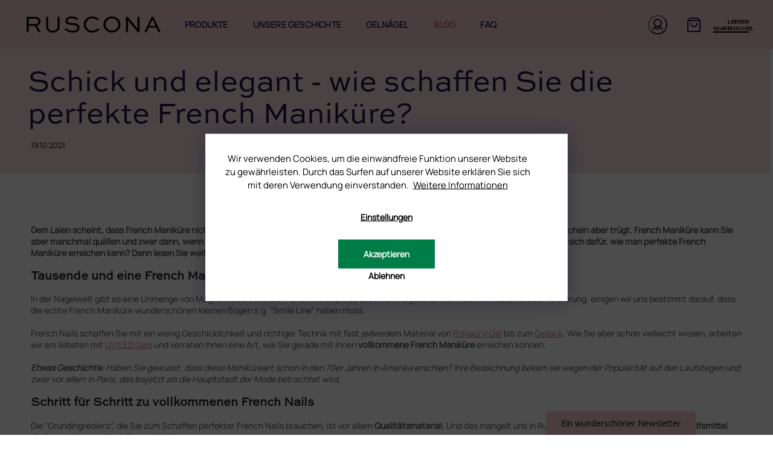

--- FILE ---
content_type: text/html; charset=utf-8
request_url: https://www.ruscona.at/blog/schick-und-elegant-wie-schaffen-sie-die-perfekte-french-manikure-/
body_size: 24795
content:
<!doctype html><html lang="de" dir="ltr" class="header-background-light external-fonts-loaded"><head><meta charset="utf-8" /><meta name="viewport" content="width=device-width,initial-scale=1" /><title>Schick und elegant -  wie schaffen Sie die perfekte French Maniküre?</title><link rel="preconnect" href="https://cdn.myshoptet.com" /><link rel="dns-prefetch" href="https://cdn.myshoptet.com" /><link rel="preload" href="https://cdn.myshoptet.com/prj/dist/master/cms/libs/jquery/jquery-1.11.3.min.js" as="script" /><link href="https://cdn.myshoptet.com/prj/dist/master/cms/templates/frontend_templates/shared/css/font-face/poppins.css" rel="stylesheet"><link href="https://cdn.myshoptet.com/prj/dist/master/shop/dist/font-shoptet-11.css.62c94c7785ff2cea73b2.css" rel="stylesheet"><script>
dataLayer = [];
dataLayer.push({'shoptet' : {
    "pageId": 711,
    "pageType": "article",
    "currency": "EUR",
    "currencyInfo": {
        "decimalSeparator": ",",
        "exchangeRate": 1,
        "priceDecimalPlaces": 2,
        "symbol": "\u20ac",
        "symbolLeft": 1,
        "thousandSeparator": " "
    },
    "language": "de",
    "projectId": 487844,
    "cartInfo": {
        "id": null,
        "freeShipping": false,
        "freeShippingFrom": 120,
        "leftToFreeGift": {
            "formattedPrice": "\u20ac0",
            "priceLeft": 0
        },
        "freeGift": false,
        "leftToFreeShipping": {
            "priceLeft": 120,
            "dependOnRegion": 0,
            "formattedPrice": "\u20ac120"
        },
        "discountCoupon": [],
        "getNoBillingShippingPrice": {
            "withoutVat": 0,
            "vat": 0,
            "withVat": 0
        },
        "cartItems": [],
        "taxMode": "OSS"
    },
    "cart": [],
    "customer": {
        "priceRatio": 1,
        "priceListId": 1,
        "groupId": null,
        "registered": false,
        "mainAccount": false
    }
}});
dataLayer.push({'cookie_consent' : {
    "marketing": "denied",
    "analytics": "denied"
}});
document.addEventListener('DOMContentLoaded', function() {
    shoptet.consent.onAccept(function(agreements) {
        if (agreements.length == 0) {
            return;
        }
        dataLayer.push({
            'cookie_consent' : {
                'marketing' : (agreements.includes(shoptet.config.cookiesConsentOptPersonalisation)
                    ? 'granted' : 'denied'),
                'analytics': (agreements.includes(shoptet.config.cookiesConsentOptAnalytics)
                    ? 'granted' : 'denied')
            },
            'event': 'cookie_consent'
        });
    });
});
</script>

<!-- Google Tag Manager -->
<script>(function(w,d,s,l,i){w[l]=w[l]||[];w[l].push({'gtm.start':
new Date().getTime(),event:'gtm.js'});var f=d.getElementsByTagName(s)[0],
j=d.createElement(s),dl=l!='dataLayer'?'&l='+l:'';j.async=true;j.src=
'https://www.googletagmanager.com/gtm.js?id='+i+dl;f.parentNode.insertBefore(j,f);
})(window,document,'script','dataLayer','GTM-N34LFVN');</script>
<!-- End Google Tag Manager -->

<meta property="og:type" content="article"><meta property="og:site_name" content="ruscona.at"><meta property="og:url" content="https://www.ruscona.at/blog/schick-und-elegant-wie-schaffen-sie-die-perfekte-french-manikure-/"><meta property="og:title" content="Schick und elegant -  wie schaffen Sie die perfekte French Maniküre?"><meta name="author" content="RUSCONA Österreich"><meta name="web_author" content="Shoptet.sk"><meta name="dcterms.rightsHolder" content="www.ruscona.at"><meta name="robots" content="index,follow"><meta property="og:image" content="https://cdn.myshoptet.com/usr/www.ruscona.at/user/front_images/ogImage/soc-site-13-09-21.jpg"><meta property="og:description" content="Dem Laien scheint, dass French Maniküre nicht nur schnell, sondern auch ganz einfach ist und dass man sie nicht falsch machen kann. Der Schein aber trügt. French Maniküre kann Sie aber manchmal quällen und zwar dann, wenn man damit beginnt. Deshalb konzentrieren wir uns auf sie im heutigen Artikel. Interessieren Sie…"><meta name="description" content="Dem Laien scheint, dass French Maniküre nicht nur schnell, sondern auch ganz einfach ist und dass man sie nicht falsch machen kann. Der Schein aber trügt. French Maniküre kann Sie aber manchmal quällen und zwar dann, wenn man damit beginnt. Deshalb konzentrieren wir uns auf sie im heutigen Artikel. Interessieren Sie…"><meta name="google-site-verification" content="411LZ-i2yvBaq_7wbKtdDq_A3_5c9yxYncN17t0r1JQ"><meta property="article:published_time" content="19.10.2021"><meta property="article:section" content="Schick und elegant -  wie schaffen Sie die perfekte French Maniküre?"><style>:root {--color-primary: #ECC6C4;--color-primary-h: 3;--color-primary-s: 51%;--color-primary-l: 85%;--color-primary-hover: #ECC6C4;--color-primary-hover-h: 3;--color-primary-hover-s: 51%;--color-primary-hover-l: 85%;--color-secondary: #ECC6C4;--color-secondary-h: 3;--color-secondary-s: 51%;--color-secondary-l: 85%;--color-secondary-hover: #ECC6C4;--color-secondary-hover-h: 3;--color-secondary-hover-s: 51%;--color-secondary-hover-l: 85%;--color-tertiary: #ECC6C4;--color-tertiary-h: 3;--color-tertiary-s: 51%;--color-tertiary-l: 85%;--color-tertiary-hover: #ECC6C4;--color-tertiary-hover-h: 3;--color-tertiary-hover-s: 51%;--color-tertiary-hover-l: 85%;--color-header-background: #ffffff;--template-font: "Poppins";--template-headings-font: "Poppins";--header-background-url: url("[data-uri]");--cookies-notice-background: #1A1937;--cookies-notice-color: #F8FAFB;--cookies-notice-button-hover: #f5f5f5;--cookies-notice-link-hover: #27263f;--templates-update-management-preview-mode-content: "Die Vorschau der Vorlagenaktualisierungen ist für Ihren Browser aktiv."}</style>
    
    <link href="https://cdn.myshoptet.com/prj/dist/master/shop/dist/main-11.less.5a24dcbbdabfd189c152.css" rel="stylesheet" />
                <link href="https://cdn.myshoptet.com/prj/dist/master/shop/dist/mobile-header-v1-11.less.1ee105d41b5f713c21aa.css" rel="stylesheet" />
    
    <script>var shoptet = shoptet || {};</script>
    <script src="https://cdn.myshoptet.com/prj/dist/master/shop/dist/main-3g-header.js.05f199e7fd2450312de2.js"></script>
<!-- User include --><!-- api 428(82) html code header -->
<link rel="stylesheet" href="https://cdn.myshoptet.com/usr/api2.dklab.cz/user/documents/_doplnky/oblibene/487844/16/487844_16.css" type="text/css" /><style>
        :root {
            --dklab-favourites-flag-color: #E91B7D;
            --dklab-favourites-flag-text-color: #FFFFFF;
            --dklab-favourites-add-text-color: #000000;            
            --dklab-favourites-remove-text-color: #E91B7D;            
            --dklab-favourites-add-text-detail-color: #000000;            
            --dklab-favourites-remove-text-detail-color: #E91B7D;            
            --dklab-favourites-header-icon-color: #000000;            
            --dklab-favourites-counter-color: #000000;            
        } </style>
<!-- service 428(82) html code header -->
<style>
@font-face {
    font-family: 'oblibene';
    src:  url('https://cdn.myshoptet.com/usr/api2.dklab.cz/user/documents/_doplnky/oblibene/font/oblibene.eot?v1');
    src:  url('https://cdn.myshoptet.com/usr/api2.dklab.cz/user/documents/_doplnky/oblibene/font/oblibene.eot?v1#iefix') format('embedded-opentype'),
    url('https://cdn.myshoptet.com/usr/api2.dklab.cz/user/documents/_doplnky/oblibene/font/oblibene.ttf?v1') format('truetype'),
    url('https://cdn.myshoptet.com/usr/api2.dklab.cz/user/documents/_doplnky/oblibene/font/oblibene.woff?v1') format('woff'),
    url('https://cdn.myshoptet.com/usr/api2.dklab.cz/user/documents/_doplnky/oblibene/font/oblibene.svg?v1') format('svg');
    font-weight: normal;
    font-style: normal;
}
</style>
<script>
var dklabFavIndividual;
</script>
<!-- project html code header -->
<meta name="facebook-domain-verification" content="tnfdhavwiqy6tc0amqx65swc6cclmt" />

<link rel="stylesheet" href="https://cdn.jsdelivr.net/npm/slick-carousel@1.8.1/slick/slick.css" />
<link href="https://fonts.googleapis.com/css2?family=Poppins:wght@100;200;300;400;500;600;700&display=swap" rel="stylesheet">
<link rel="preconnect" href="https://fonts.googleapis.com">
<link rel="preconnect" href="https://fonts.gstatic.com" crossorigin>
<link href="https://fonts.googleapis.com/css2?family=Montserrat:wght@100;200;300;400;500;600;700;800;900&display=swap" rel="stylesheet">
<link rel="stylesheet" href="https://cdn.myshoptet.com/usr/shoptet.tomashlad.eu/user/documents/extras/ruscona/cart.css?v="/>
<link rel="stylesheet" href="https://cdn.myshoptet.com/usr/shoptet.tomashlad.eu/user/documents/extras/ruscona/screen.min.css?v=181"/>
<link rel="stylesheet" href="https://cdn.myshoptet.com/usr/shoptet.tomashlad.eu/user/documents/extras/ruscona/added-styles-at.min.css?v=183"/>

<style>
.type-category .category-perex.toggled {-webkit-box-orient: vertical;}
</style>

<!-- TrustBox script -->
<script type="text/javascript" src="//widget.trustpilot.com/bootstrap/v5/tp.widget.bootstrap.min.js" async></script>
<!-- End TrustBox script -->

<!-- /User include --><link rel="shortcut icon" href="/favicon.ico" type="image/x-icon" /><link rel="canonical" href="https://www.ruscona.at/blog/schick-und-elegant-wie-schaffen-sie-die-perfekte-french-manikure-/" />    <!-- Global site tag (gtag.js) - Google Analytics -->
    <script async src="https://www.googletagmanager.com/gtag/js?id=G-4MKX1C4PJW"></script>
    <script>
        
        window.dataLayer = window.dataLayer || [];
        function gtag(){dataLayer.push(arguments);}
        

                    console.debug('default consent data');

            gtag('consent', 'default', {"ad_storage":"denied","analytics_storage":"denied","ad_user_data":"denied","ad_personalization":"denied","wait_for_update":500});
            dataLayer.push({
                'event': 'default_consent'
            });
        
        gtag('js', new Date());

        
                gtag('config', 'G-4MKX1C4PJW', {"groups":"GA4","send_page_view":false,"content_group":"article","currency":"EUR","page_language":"de"});
        
                gtag('config', 'AW-596897347', {"allow_enhanced_conversions":true});
        
        
        
        
        
                    gtag('event', 'page_view', {"send_to":"GA4","page_language":"de","content_group":"article","currency":"EUR"});
        
        
        
        
        
        
        
        
        
        
        
        
        
        document.addEventListener('DOMContentLoaded', function() {
            if (typeof shoptet.tracking !== 'undefined') {
                for (var id in shoptet.tracking.bannersList) {
                    gtag('event', 'view_promotion', {
                        "send_to": "UA",
                        "promotions": [
                            {
                                "id": shoptet.tracking.bannersList[id].id,
                                "name": shoptet.tracking.bannersList[id].name,
                                "position": shoptet.tracking.bannersList[id].position
                            }
                        ]
                    });
                }
            }

            shoptet.consent.onAccept(function(agreements) {
                if (agreements.length !== 0) {
                    console.debug('gtag consent accept');
                    var gtagConsentPayload =  {
                        'ad_storage': agreements.includes(shoptet.config.cookiesConsentOptPersonalisation)
                            ? 'granted' : 'denied',
                        'analytics_storage': agreements.includes(shoptet.config.cookiesConsentOptAnalytics)
                            ? 'granted' : 'denied',
                                                                                                'ad_user_data': agreements.includes(shoptet.config.cookiesConsentOptPersonalisation)
                            ? 'granted' : 'denied',
                        'ad_personalization': agreements.includes(shoptet.config.cookiesConsentOptPersonalisation)
                            ? 'granted' : 'denied',
                        };
                    console.debug('update consent data', gtagConsentPayload);
                    gtag('consent', 'update', gtagConsentPayload);
                    dataLayer.push(
                        { 'event': 'update_consent' }
                    );
                }
            });
        });
    </script>
</head><body class="desktop id-711 in-blog template-11 type-post multiple-columns-body columns-mobile-2 columns-3 ums_forms_redesign--off ums_a11y_category_page--on ums_discussion_rating_forms--off ums_flags_display_unification--on ums_a11y_login--on mobile-header-version-1"><noscript>
    <style>
        #header {
            padding-top: 0;
            position: relative !important;
            top: 0;
        }
        .header-navigation {
            position: relative !important;
        }
        .overall-wrapper {
            margin: 0 !important;
        }
        body:not(.ready) {
            visibility: visible !important;
        }
    </style>
    <div class="no-javascript">
        <div class="no-javascript__title">Sie müssen eine Einstellung in Ihrem Webbrowser ändern</div>
        <div class="no-javascript__text">Siehe hierzu: <a href="https://www.google.com/support/bin/answer.py?answer=23852">Wie Sie JavaScript in Ihrem Browser aktivieren</a>.</div>
        <div class="no-javascript__text">Wenn Sie Ad-Blocking-Software verwenden, müssen Sie möglicherweise JavaScript auf dieser Seite zulassen.</div>
        <div class="no-javascript__text">Danke.</div>
    </div>
</noscript>

        <div id="fb-root"></div>
        <script>
            window.fbAsyncInit = function() {
                FB.init({
//                    appId            : 'your-app-id',
                    autoLogAppEvents : true,
                    xfbml            : true,
                    version          : 'v19.0'
                });
            };
        </script>
        <script async defer crossorigin="anonymous" src="https://connect.facebook.net/de_DE/sdk.js"></script>
<!-- Google Tag Manager (noscript) -->
<noscript><iframe src="https://www.googletagmanager.com/ns.html?id=GTM-N34LFVN"
height="0" width="0" style="display:none;visibility:hidden"></iframe></noscript>
<!-- End Google Tag Manager (noscript) -->

    <div class="siteCookies siteCookies--bottom siteCookies--dark js-siteCookies" role="dialog" data-testid="cookiesPopup" data-nosnippet>
        <div class="siteCookies__form">
            <div class="siteCookies__content">
                <div class="siteCookies__text">
                    Wir verwenden Cookies, um die einwandfreie Funktion unserer Website zu gewährleisten. Durch das Surfen auf unserer Website erklären Sie sich mit deren Verwendung einverstanden. <a href="https://487827.myshoptet.com/datenschutzerklarung/" title="Datenschutzerklarung">Weitere Informationen</a>
<div id="gtx-trans" style="position: absolute; left: 478px; top: 18.5469px;"> </div>
                </div>
                <p class="siteCookies__links">
                    <button class="siteCookies__link js-cookies-settings" aria-label="Cookies-Einstellungen" data-testid="cookiesSettings">Einstellungen</button>
                </p>
            </div>
            <div class="siteCookies__buttonWrap">
                                    <button class="siteCookies__button js-cookiesConsentSubmit" value="reject" aria-label="Cookies ablehnen" data-testid="buttonCookiesReject">Ablehnen</button>
                                <button class="siteCookies__button js-cookiesConsentSubmit" value="all" aria-label="Cookies akzeptieren" data-testid="buttonCookiesAccept">Akzeptieren</button>
            </div>
        </div>
        <script>
            document.addEventListener("DOMContentLoaded", () => {
                const siteCookies = document.querySelector('.js-siteCookies');
                document.addEventListener("scroll", shoptet.common.throttle(() => {
                    const st = document.documentElement.scrollTop;
                    if (st > 1) {
                        siteCookies.classList.add('siteCookies--scrolled');
                    } else {
                        siteCookies.classList.remove('siteCookies--scrolled');
                    }
                }, 100));
            });
        </script>
    </div>
<a href="#content" class="skip-link sr-only">Zum Inhalt springen</a><div class="overall-wrapper"><div class="user-action"><div class="container">
    <div class="user-action-in">
                    <div id="login" class="user-action-login popup-widget login-widget" role="dialog" aria-labelledby="loginHeading">
        <div class="popup-widget-inner">
                            <h2 id="loginHeading">Mein Benutzerkonto anmelden</h2><div id="customerLogin"><form action="/action/Customer/Login/" method="post" id="formLoginIncluded" class="csrf-enabled formLogin" data-testid="formLogin"><input type="hidden" name="referer" value="" /><div class="form-group"><div class="input-wrapper email js-validated-element-wrapper no-label"><input type="email" name="email" class="form-control" autofocus placeholder="E-Mail Adresse (z. B. Max.Mustermann@mail.de)" data-testid="inputEmail" autocomplete="email" required /></div></div><div class="form-group"><div class="input-wrapper password js-validated-element-wrapper no-label"><input type="password" name="password" class="form-control" placeholder="Passwort" data-testid="inputPassword" autocomplete="current-password" required /><span class="no-display">Sie können nicht dieses Feld ausfüllen</span><input type="text" name="surname" value="" class="no-display" /></div></div><div class="form-group"><div class="login-wrapper"><button type="submit" class="btn btn-secondary btn-text btn-login" data-testid="buttonSubmit">Anmelden</button><div class="password-helper"><a href="/registration/" data-testid="signup" rel="nofollow">Neues Konto registrieren</a><a href="/kundencenter/vergessene-kennwort/" rel="nofollow">Passwort vergessen</a></div></div></div></form>
</div>                    </div>
    </div>

                            <div id="cart-widget" class="user-action-cart popup-widget cart-widget loader-wrapper" data-testid="popupCartWidget" role="dialog" aria-hidden="true">
    <div class="popup-widget-inner cart-widget-inner place-cart-here">
        <div class="loader-overlay">
            <div class="loader"></div>
        </div>
    </div>

    <div class="cart-widget-button">
        <a href="/warenkorb/" class="btn btn-conversion" id="continue-order-button" rel="nofollow" data-testid="buttonNextStep">Weiter zum Warenkorb</a>
    </div>
</div>
            </div>
</div>
</div><div class="top-navigation-bar" data-testid="topNavigationBar">

    <div class="container">

        <div class="top-navigation-contacts">
            <strong>Kundenunterstützung:</strong><a href="mailto:info@ruscona.at" class="project-email" data-testid="contactboxEmail"><span>info@ruscona.at</span></a>        </div>

                            <div class="top-navigation-menu">
                <div class="top-navigation-menu-trigger"></div>
                <ul class="top-navigation-bar-menu">
                                            <li class="top-navigation-menu-item-27">
                            <a href="/kontakte/">Kontakt</a>
                        </li>
                                            <li class="top-navigation-menu-item-external-51">
                            <a href="https://www.ruscona.at/blog/warum-ruscona/">Warum Ruscona</a>
                        </li>
                                            <li class="top-navigation-menu-item-1581">
                            <a href="/glossar-der-begriffe/">Glossar der Begriffe</a>
                        </li>
                                            <li class="top-navigation-menu-item-1575">
                            <a href="/ruscona-und-nachhaltigkeit-gehen-hand-in-hand/" target="blank">RUSCONA und Nachhaltigkeit</a>
                        </li>
                                            <li class="top-navigation-menu-item-external-36">
                            <a href="http://www.rusconashine.com/de/" target="blank">RUSCONA Shine Nagelnetzwerk</a>
                        </li>
                                            <li class="top-navigation-menu-item-1449">
                            <a href="/beliebte-produkte/" target="blank">Beliebte produkte</a>
                        </li>
                                            <li class="top-navigation-menu-item--51">
                            <a href="/geschaftsbewertung/">Geschäftsbewertung</a>
                        </li>
                                    </ul>
                <ul class="top-navigation-bar-menu-helper"></ul>
            </div>
        
        <div class="top-navigation-tools">
            <div class="responsive-tools">
                <a href="#" class="toggle-window" data-target="search" aria-label="Suchen" data-testid="linkSearchIcon"></a>
                                                            <a href="#" class="toggle-window" data-target="login"></a>
                                                    <a href="#" class="toggle-window" data-target="navigation" aria-label="Menu" data-testid="hamburgerMenu"></a>
            </div>
                        <button class="top-nav-button top-nav-button-login toggle-window" type="button" data-target="login" aria-haspopup="dialog" aria-controls="login" aria-expanded="false" data-testid="signin"><span>Login</span></button>        </div>

    </div>

</div>
<header id="header"><div class="container navigation-wrapper">
    <div class="header-top">
        <div class="site-name-wrapper">
            <div class="site-name"><a href="/" data-testid="linkWebsiteLogo"><img src="https://cdn.myshoptet.com/usr/www.ruscona.at/user/logos/ruscona-new-logo.png" alt="RUSCONA Österreich" fetchpriority="low" /></a></div>        </div>
        <div class="search" itemscope itemtype="https://schema.org/WebSite">
            <meta itemprop="headline" content="Blog"/><meta itemprop="url" content="https://www.ruscona.at"/><meta itemprop="text" content="Dem Laien scheint, dass French Maniküre nicht nur schnell, sondern auch ganz einfach ist und dass man sie nicht falsch machen kann. Der Schein aber trügt. French Maniküre kann Sie aber manchmal quällen und zwar dann, wenn man damit beginnt. Deshalb konzentrieren wir uns auf sie im heutigen Artikel. Interessieren Sie..."/>            <form action="/action/ProductSearch/prepareString/" method="post"
    id="formSearchForm" class="search-form compact-form js-search-main"
    itemprop="potentialAction" itemscope itemtype="https://schema.org/SearchAction" data-testid="searchForm">
    <fieldset>
        <meta itemprop="target"
            content="https://www.ruscona.at/suche/?string={string}"/>
        <input type="hidden" name="language" value="de"/>
        
            
<input
    type="search"
    name="string"
        class="query-input form-control search-input js-search-input"
    placeholder="Bitte geben Sie ein Suchwort ein"
    autocomplete="off"
    required
    itemprop="query-input"
    aria-label="Suche"
    data-testid="searchInput"
>
            <button type="submit" class="btn btn-default" data-testid="searchBtn">Suchen</button>
        
    </fieldset>
</form>
        </div>
        <div class="navigation-buttons">
                
    <a href="/warenkorb/" class="btn btn-icon toggle-window cart-count" data-target="cart" data-hover="true" data-redirect="true" data-testid="headerCart" rel="nofollow" aria-haspopup="dialog" aria-expanded="false" aria-controls="cart-widget">
        
                <span class="sr-only">Zum Warenkorb</span>
        
            <span class="cart-price visible-lg-inline-block" data-testid="headerCartPrice">
                                    Leerer Warenkorb                            </span>
        
    
            </a>
        </div>
    </div>
    <nav id="navigation" aria-label="Hauptmenü" data-collapsible="true"><div class="navigation-in menu"><ul class="menu-level-1" role="menubar" data-testid="headerMenuItems"><li class="menu-item-1431 ext" role="none"><a href="/produkte-2/" data-testid="headerMenuItem" role="menuitem" aria-haspopup="true" aria-expanded="false"><b>PRODUKTE</b><span class="submenu-arrow"></span></a><ul class="menu-level-2" aria-label="PRODUKTE" tabindex="-1" role="menu"><li class="menu-item-1101 has-third-level" role="none"><a href="/nagel-uv-gele/" class="menu-image" data-testid="headerMenuItem" tabindex="-1" aria-hidden="true"><img src="data:image/svg+xml,%3Csvg%20width%3D%22140%22%20height%3D%22100%22%20xmlns%3D%22http%3A%2F%2Fwww.w3.org%2F2000%2Fsvg%22%3E%3C%2Fsvg%3E" alt="" aria-hidden="true" width="140" height="100"  data-src="https://cdn.myshoptet.com/usr/www.ruscona.at/user/categories/thumb/babyboomer_2-1.jpg" fetchpriority="low" /></a><div><a href="/nagel-uv-gele/" data-testid="headerMenuItem" role="menuitem"><span>UV/LED GELE</span></a>
                                                    <ul class="menu-level-3" role="menu">
                                                                    <li class="menu-item-1317" role="none">
                                        <a href="/grundier-gele-uv-led/" data-testid="headerMenuItem" role="menuitem">
                                            Grundier-Gele UV/LED</a>,                                    </li>
                                                                    <li class="menu-item-1104" role="none">
                                        <a href="/aufbaugele-uv-led/" data-testid="headerMenuItem" role="menuitem">
                                            Aufbaugele UV/LED</a>,                                    </li>
                                                                    <li class="menu-item-1560" role="none">
                                        <a href="/fluffi-no-filing/" data-testid="headerMenuItem" role="menuitem">
                                            FLUFFI - NO FILING</a>,                                    </li>
                                                                    <li class="menu-item-1311" role="none">
                                        <a href="/camouflage-gele-uv-led/" data-testid="headerMenuItem" role="menuitem">
                                            Camouflage Gele UV/LED</a>,                                    </li>
                                                                    <li class="menu-item-1428" role="none">
                                        <a href="/french-gele/" data-testid="headerMenuItem" role="menuitem">
                                            French Gele</a>,                                    </li>
                                                                    <li class="menu-item-1149" role="none">
                                        <a href="/luxi-polygele/" data-testid="headerMenuItem" role="menuitem">
                                            LUXI Polygele</a>,                                    </li>
                                                                    <li class="menu-item-1350" role="none">
                                        <a href="/polyacryl-gele/" data-testid="headerMenuItem" role="menuitem">
                                            Polyacryl Gele</a>,                                    </li>
                                                                    <li class="menu-item-1227" role="none">
                                        <a href="/yoghurt-base/" data-testid="headerMenuItem" role="menuitem">
                                            Yoghurt Base</a>                                    </li>
                                                            </ul>
                        </div></li><li class="menu-item-1209 has-third-level" role="none"><a href="/uv-led-versiegelungsgele/" class="menu-image" data-testid="headerMenuItem" tabindex="-1" aria-hidden="true"><img src="data:image/svg+xml,%3Csvg%20width%3D%22140%22%20height%3D%22100%22%20xmlns%3D%22http%3A%2F%2Fwww.w3.org%2F2000%2Fsvg%22%3E%3C%2Fsvg%3E" alt="" aria-hidden="true" width="140" height="100"  data-src="https://cdn.myshoptet.com/usr/www.ruscona.at/user/categories/thumb/perfect-top-gel.png" fetchpriority="low" /></a><div><a href="/uv-led-versiegelungsgele/" data-testid="headerMenuItem" role="menuitem"><span>UV/LED Versiegelungsgele</span></a>
                                                    <ul class="menu-level-3" role="menu">
                                                                    <li class="menu-item-1464" role="none">
                                        <a href="/uv-led-versiegelungsgele-ohne-schwitzschicht/" data-testid="headerMenuItem" role="menuitem">
                                            UV/LED Versiegelungsgele ohne Schwitzschicht</a>,                                    </li>
                                                                    <li class="menu-item-1467" role="none">
                                        <a href="/effekt-uv-led-gel/" data-testid="headerMenuItem" role="menuitem">
                                            Effekt UV/LED Gel</a>,                                    </li>
                                                                    <li class="menu-item-1470" role="none">
                                        <a href="/chameleon-uv-led-gel/" data-testid="headerMenuItem" role="menuitem">
                                            Chameleon UV/LED Gel</a>                                    </li>
                                                            </ul>
                        </div></li><li class="menu-item-1119 has-third-level" role="none"><a href="/farbige-uv-gele-fur-nagel/" class="menu-image" data-testid="headerMenuItem" tabindex="-1" aria-hidden="true"><img src="data:image/svg+xml,%3Csvg%20width%3D%22140%22%20height%3D%22100%22%20xmlns%3D%22http%3A%2F%2Fwww.w3.org%2F2000%2Fsvg%22%3E%3C%2Fsvg%3E" alt="" aria-hidden="true" width="140" height="100"  data-src="https://cdn.myshoptet.com/usr/www.ruscona.at/user/categories/thumb/125_cobalt_blue.jpg" fetchpriority="low" /></a><div><a href="/farbige-uv-gele-fur-nagel/" data-testid="headerMenuItem" role="menuitem"><span>UV/LED FARBGELE</span></a>
                                                    <ul class="menu-level-3" role="menu">
                                                                    <li class="menu-item-1146" role="none">
                                        <a href="/classic/" data-testid="headerMenuItem" role="menuitem">
                                            Classic</a>,                                    </li>
                                                                    <li class="menu-item-1344" role="none">
                                        <a href="/glitter/" data-testid="headerMenuItem" role="menuitem">
                                            Glitter</a>,                                    </li>
                                                                    <li class="menu-item-1422" role="none">
                                        <a href="/metalic/" data-testid="headerMenuItem" role="menuitem">
                                            Metalic</a>,                                    </li>
                                                                    <li class="menu-item-1419" role="none">
                                        <a href="/neon/" data-testid="headerMenuItem" role="menuitem">
                                            Neon</a>,                                    </li>
                                                                    <li class="menu-item-1425" role="none">
                                        <a href="/lollipop/" data-testid="headerMenuItem" role="menuitem">
                                            Lollipop</a>,                                    </li>
                                                                    <li class="menu-item-1245" role="none">
                                        <a href="/foil-gele/" data-testid="headerMenuItem" role="menuitem">
                                            Foil Gele</a>,                                    </li>
                                                                    <li class="menu-item-1416" role="none">
                                        <a href="/nail-art-gele/" data-testid="headerMenuItem" role="menuitem">
                                            Nail Art Gele</a>,                                    </li>
                                                                    <li class="menu-item-1410" role="none">
                                        <a href="/nude-kollektion/" data-testid="headerMenuItem" role="menuitem">
                                            Nude-Kollektion</a>,                                    </li>
                                                                    <li class="menu-item-1407" role="none">
                                        <a href="/galaxy-kollektion/" data-testid="headerMenuItem" role="menuitem">
                                            Galaxy-Kollektion</a>,                                    </li>
                                                                    <li class="menu-item-1404" role="none">
                                        <a href="/star-kollektion/" data-testid="headerMenuItem" role="menuitem">
                                            Star-Kollektion</a>,                                    </li>
                                                                    <li class="menu-item-1122" role="none">
                                        <a href="/swiss-kollektion-2/" data-testid="headerMenuItem" role="menuitem">
                                            SWISS-Kollektion</a>,                                    </li>
                                                                    <li class="menu-item-1254" role="none">
                                        <a href="/crystal-kollektion/" data-testid="headerMenuItem" role="menuitem">
                                            Crystal-Kollektion</a>,                                    </li>
                                                                    <li class="menu-item-1230" role="none">
                                        <a href="/art-gele-plus/" data-testid="headerMenuItem" role="menuitem">
                                            Art Gele +</a>,                                    </li>
                                                                    <li class="menu-item-1248" role="none">
                                        <a href="/art-gele/" data-testid="headerMenuItem" role="menuitem">
                                            Art Gele</a>                                    </li>
                                                            </ul>
                        </div></li><li class="menu-item-1086 has-third-level" role="none"><a href="/gellacke/" class="menu-image" data-testid="headerMenuItem" tabindex="-1" aria-hidden="true"><img src="data:image/svg+xml,%3Csvg%20width%3D%22140%22%20height%3D%22100%22%20xmlns%3D%22http%3A%2F%2Fwww.w3.org%2F2000%2Fsvg%22%3E%3C%2Fsvg%3E" alt="" aria-hidden="true" width="140" height="100"  data-src="https://cdn.myshoptet.com/usr/www.ruscona.at/user/categories/thumb/gp176_jamaica__6_ml.jpg" fetchpriority="low" /></a><div><a href="/gellacke/" data-testid="headerMenuItem" role="menuitem"><span>GELLACKE</span></a>
                                                    <ul class="menu-level-3" role="menu">
                                                                    <li class="menu-item-1476" role="none">
                                        <a href="/base-gellacke/" data-testid="headerMenuItem" role="menuitem">
                                            BASE-GELLACKE</a>,                                    </li>
                                                                    <li class="menu-item-1479" role="none">
                                        <a href="/farb-gellacke/" data-testid="headerMenuItem" role="menuitem">
                                            FARB-GELLACKE</a>,                                    </li>
                                                                    <li class="menu-item-1482" role="none">
                                        <a href="/top-coat/" data-testid="headerMenuItem" role="menuitem">
                                            TOP COATS</a>,                                    </li>
                                                                    <li class="menu-item-1212" role="none">
                                        <a href="/gellack-entferner/" data-testid="headerMenuItem" role="menuitem">
                                            Gellack Entferner</a>,                                    </li>
                                                                    <li class="menu-item-1485" role="none">
                                        <a href="/cat-eye/" data-testid="headerMenuItem" role="menuitem">
                                            CAT EYE</a>,                                    </li>
                                                                    <li class="menu-item-2136" role="none">
                                        <a href="/glass-filter-gellacke/" data-testid="headerMenuItem" role="menuitem">
                                            GLASS FILTER Gellacke</a>                                    </li>
                                                            </ul>
                        </div></li><li class="menu-item-1113 has-third-level" role="none"><a href="/zubehor/" class="menu-image" data-testid="headerMenuItem" tabindex="-1" aria-hidden="true"><img src="data:image/svg+xml,%3Csvg%20width%3D%22140%22%20height%3D%22100%22%20xmlns%3D%22http%3A%2F%2Fwww.w3.org%2F2000%2Fsvg%22%3E%3C%2Fsvg%3E" alt="" aria-hidden="true" width="140" height="100"  data-src="https://cdn.myshoptet.com/usr/www.ruscona.at/user/categories/thumb/glamora_podlozka_spachtle.png" fetchpriority="low" /></a><div><a href="/zubehor/" data-testid="headerMenuItem" role="menuitem"><span>ZUBEHÖR</span></a>
                                                    <ul class="menu-level-3" role="menu">
                                                                    <li class="menu-item-1203" role="none">
                                        <a href="/sticker-fur-prasentationsdisplay/" data-testid="headerMenuItem" role="menuitem">
                                            Sticker für Präsentationsdisplay</a>,                                    </li>
                                                                    <li class="menu-item-1308" role="none">
                                        <a href="/pinsel/" data-testid="headerMenuItem" role="menuitem">
                                            Pinsel</a>,                                    </li>
                                                                    <li class="menu-item-1500" role="none">
                                        <a href="/nagelfeilen/" data-testid="headerMenuItem" role="menuitem">
                                            Nagelfeilen</a>,                                    </li>
                                                                    <li class="menu-item-1299" role="none">
                                        <a href="/schablonen-und-tips/" data-testid="headerMenuItem" role="menuitem">
                                            Schablonen und Tips</a>,                                    </li>
                                                                    <li class="menu-item-1329" role="none">
                                        <a href="/flussigkeiten---vorbereitung-und-andere/" data-testid="headerMenuItem" role="menuitem">
                                            Flüssigkeiten – Vorbereitung und andere</a>,                                    </li>
                                                                    <li class="menu-item-1188" role="none">
                                        <a href="/hilfsmittel-und-andere/" data-testid="headerMenuItem" role="menuitem">
                                            Hilfsmittel und andere</a>,                                    </li>
                                                                    <li class="menu-item-1197" role="none">
                                        <a href="/arbeitsunterlage/" data-testid="headerMenuItem" role="menuitem">
                                            Arbeitsunterlage</a>,                                    </li>
                                                                    <li class="menu-item-1116" role="none">
                                        <a href="/dual-forms/" data-testid="headerMenuItem" role="menuitem">
                                            Dual Forms</a>,                                    </li>
                                                                    <li class="menu-item-1632" role="none">
                                        <a href="/kalenderbuch-2/" data-testid="headerMenuItem" role="menuitem">
                                            Kalenderbuch</a>                                    </li>
                                                            </ul>
                        </div></li><li class="menu-item-1128 has-third-level" role="none"><a href="/nail-art/" class="menu-image" data-testid="headerMenuItem" tabindex="-1" aria-hidden="true"><img src="data:image/svg+xml,%3Csvg%20width%3D%22140%22%20height%3D%22100%22%20xmlns%3D%22http%3A%2F%2Fwww.w3.org%2F2000%2Fsvg%22%3E%3C%2Fsvg%3E" alt="" aria-hidden="true" width="140" height="100"  data-src="https://cdn.myshoptet.com/usr/www.ruscona.at/user/categories/thumb/nail_foil_04_c_orez.jpg" fetchpriority="low" /></a><div><a href="/nail-art/" data-testid="headerMenuItem" role="menuitem"><span>NAIL ART</span></a>
                                                    <ul class="menu-level-3" role="menu">
                                                                    <li class="menu-item-1398" role="none">
                                        <a href="/acrylfarben-polycolor/" data-testid="headerMenuItem" role="menuitem">
                                            Acrylfarben Polycolor</a>,                                    </li>
                                                                    <li class="menu-item-1296" role="none">
                                        <a href="/perlen-und-kaviar/" data-testid="headerMenuItem" role="menuitem">
                                            Perlen und Kaviar</a>,                                    </li>
                                                                    <li class="menu-item-1290" role="none">
                                        <a href="/steinchen/" data-testid="headerMenuItem" role="menuitem">
                                            Steinchen</a>,                                    </li>
                                                                    <li class="menu-item-1173" role="none">
                                        <a href="/folien/" data-testid="headerMenuItem" role="menuitem">
                                            Folien</a>,                                    </li>
                                                                    <li class="menu-item-1392" role="none">
                                        <a href="/pigmente/" data-testid="headerMenuItem" role="menuitem">
                                            Pigmente</a>,                                    </li>
                                                                    <li class="menu-item-1383" role="none">
                                        <a href="/glitter-mermaid-kollektion/" data-testid="headerMenuItem" role="menuitem">
                                            Glitter Mermaid Kollektion</a>,                                    </li>
                                                                    <li class="menu-item-1185" role="none">
                                        <a href="/ink-polish/" data-testid="headerMenuItem" role="menuitem">
                                            INK Polish</a>,                                    </li>
                                                                    <li class="menu-item-1131" role="none">
                                        <a href="/wasser-transfer-sticker/" data-testid="headerMenuItem" role="menuitem">
                                            Wasser Transfer Sticker</a>,                                    </li>
                                                                    <li class="menu-item-2070" role="none">
                                        <a href="/nail-wrap/" data-testid="headerMenuItem" role="menuitem">
                                            NAIL WRAP</a>,                                    </li>
                                                                    <li class="menu-item-1338" role="none">
                                        <a href="/acryl-pulver/" data-testid="headerMenuItem" role="menuitem">
                                            Acryl-Pulver</a>,                                    </li>
                                                                    <li class="menu-item-1380" role="none">
                                        <a href="/swarovski-pixie/" data-testid="headerMenuItem" role="menuitem">
                                            SWAROVSKI PIXIE</a>                                    </li>
                                                            </ul>
                        </div></li><li class="menu-item-1635 has-third-level" role="none"><a href="/wassersticker/" class="menu-image" data-testid="headerMenuItem" tabindex="-1" aria-hidden="true"><img src="data:image/svg+xml,%3Csvg%20width%3D%22140%22%20height%3D%22100%22%20xmlns%3D%22http%3A%2F%2Fwww.w3.org%2F2000%2Fsvg%22%3E%3C%2Fsvg%3E" alt="" aria-hidden="true" width="140" height="100"  data-src="https://cdn.myshoptet.com/usr/www.ruscona.at/user/categories/thumb/uvodni.jpg" fetchpriority="low" /></a><div><a href="/wassersticker/" data-testid="headerMenuItem" role="menuitem"><span>WASSERSTICKER</span></a>
                                                    <ul class="menu-level-3" role="menu">
                                                                    <li class="menu-item-1638" role="none">
                                        <a href="/lak-slider/" data-testid="headerMenuItem" role="menuitem">
                                            LAK SLIDER</a>,                                    </li>
                                                                    <li class="menu-item-1641" role="none">
                                        <a href="/like-sticker/" data-testid="headerMenuItem" role="menuitem">
                                            LIKE STICKER</a>,                                    </li>
                                                                    <li class="menu-item-1644" role="none">
                                        <a href="/milliart/" data-testid="headerMenuItem" role="menuitem">
                                            MILLIART</a>,                                    </li>
                                                                    <li class="menu-item-1650" role="none">
                                        <a href="/glamora-stickies/" data-testid="headerMenuItem" role="menuitem">
                                            GLAMORA STICKIES</a>,                                    </li>
                                                                    <li class="menu-item-1647" role="none">
                                        <a href="/nail-wrap-2/" data-testid="headerMenuItem" role="menuitem">
                                            NAIL WRAP</a>,                                    </li>
                                                                    <li class="menu-item-1656" role="none">
                                        <a href="/wassersticker-etui/" data-testid="headerMenuItem" role="menuitem">
                                            WASSERSTICKER-ETUI</a>                                    </li>
                                                            </ul>
                        </div></li><li class="menu-item-1077 has-third-level" role="none"><a href="/glamora/" class="menu-image" data-testid="headerMenuItem" tabindex="-1" aria-hidden="true"><img src="data:image/svg+xml,%3Csvg%20width%3D%22140%22%20height%3D%22100%22%20xmlns%3D%22http%3A%2F%2Fwww.w3.org%2F2000%2Fsvg%22%3E%3C%2Fsvg%3E" alt="" aria-hidden="true" width="140" height="100"  data-src="https://cdn.myshoptet.com/usr/www.ruscona.at/user/categories/thumb/dezinfekcia_01_(3).png" fetchpriority="low" /></a><div><a href="/glamora/" data-testid="headerMenuItem" role="menuitem"><span>GLAMORA</span></a>
                                                    <ul class="menu-level-3" role="menu">
                                                                    <li class="menu-item-1092" role="none">
                                        <a href="/glamora-crystals/" data-testid="headerMenuItem" role="menuitem">
                                            Glamora Crystals</a>,                                    </li>
                                                                    <li class="menu-item-1224" role="none">
                                        <a href="/glamora-sticker/" data-testid="headerMenuItem" role="menuitem">
                                            Glamora STICKER</a>,                                    </li>
                                                                    <li class="menu-item-1134" role="none">
                                        <a href="/bits/" data-testid="headerMenuItem" role="menuitem">
                                            BITS</a>,                                    </li>
                                                                    <li class="menu-item-1347" role="none">
                                        <a href="/glamora-desinfektion/" data-testid="headerMenuItem" role="menuitem">
                                            Glamora Desinfektion</a>,                                    </li>
                                                                    <li class="menu-item-1314" role="none">
                                        <a href="/schutzmittel/" data-testid="headerMenuItem" role="menuitem">
                                            Schutzmittel</a>,                                    </li>
                                                                    <li class="menu-item-1332" role="none">
                                        <a href="/spongees/" data-testid="headerMenuItem" role="menuitem">
                                            SPONGEES</a>,                                    </li>
                                                                    <li class="menu-item-1323" role="none">
                                        <a href="/kaviar/" data-testid="headerMenuItem" role="menuitem">
                                            KAVIAR</a>,                                    </li>
                                                                    <li class="menu-item-1305" role="none">
                                        <a href="/tischlampe-glamora-led-lamp/" data-testid="headerMenuItem" role="menuitem">
                                            Tischlampe GLAMORA LED LAMP</a>,                                    </li>
                                                                    <li class="menu-item-1293" role="none">
                                        <a href="/perlen/" data-testid="headerMenuItem" role="menuitem">
                                            PERLEN</a>,                                    </li>
                                                                    <li class="menu-item-1194" role="none">
                                        <a href="/werkzeuge/" data-testid="headerMenuItem" role="menuitem">
                                            Werkzeuge</a>,                                    </li>
                                                                    <li class="menu-item-1125" role="none">
                                        <a href="/wassersticker-stickies/" data-testid="headerMenuItem" role="menuitem">
                                            Wassersticker “Stickies”</a>,                                    </li>
                                                                    <li class="menu-item-1176" role="none">
                                        <a href="/soft-nail-foil-2/" data-testid="headerMenuItem" role="menuitem">
                                            SOFT NAIL FOIL</a>,                                    </li>
                                                                    <li class="menu-item-1080" role="none">
                                        <a href="/stempeln-stampi/" data-testid="headerMenuItem" role="menuitem">
                                            Stempeln STAMPI</a>,                                    </li>
                                                                    <li class="menu-item-1539" role="none">
                                        <a href="/glamora-accesory/" data-testid="headerMenuItem" role="menuitem">
                                            GLAMORA ACCESORY</a>                                    </li>
                                                            </ul>
                        </div></li><li class="menu-item-2139 has-third-level" role="none"><a href="/fur-anfanger/" class="menu-image" data-testid="headerMenuItem" tabindex="-1" aria-hidden="true"><img src="data:image/svg+xml,%3Csvg%20width%3D%22140%22%20height%3D%22100%22%20xmlns%3D%22http%3A%2F%2Fwww.w3.org%2F2000%2Fsvg%22%3E%3C%2Fsvg%3E" alt="" aria-hidden="true" width="140" height="100"  data-src="https://cdn.myshoptet.com/usr/www.ruscona.at/user/categories/thumb/8154.jpg" fetchpriority="low" /></a><div><a href="/fur-anfanger/" data-testid="headerMenuItem" role="menuitem"><span>FÜR ANFÄNGER</span></a>
                                                    <ul class="menu-level-3" role="menu">
                                                                    <li class="menu-item-2142" role="none">
                                        <a href="/technik-uv-led-gele--gel-lacke/" data-testid="headerMenuItem" role="menuitem">
                                            Technik UV/LED-Gele, Gel-Lacke</a>,                                    </li>
                                                                    <li class="menu-item-2151" role="none">
                                        <a href="/polygel-technik-luxi/" data-testid="headerMenuItem" role="menuitem">
                                            Polygel-Technik LUXI</a>                                    </li>
                                                            </ul>
                        </div></li><li class="menu-item-1218 has-third-level" role="none"><a href="/staleks/" class="menu-image" data-testid="headerMenuItem" tabindex="-1" aria-hidden="true"><img src="data:image/svg+xml,%3Csvg%20width%3D%22140%22%20height%3D%22100%22%20xmlns%3D%22http%3A%2F%2Fwww.w3.org%2F2000%2Fsvg%22%3E%3C%2Fsvg%3E" alt="" aria-hidden="true" width="140" height="100"  data-src="https://cdn.myshoptet.com/usr/www.ruscona.at/user/categories/thumb/staleks.jpg" fetchpriority="low" /></a><div><a href="/staleks/" data-testid="headerMenuItem" role="menuitem"><span>STALEKS</span></a>
                                                    <ul class="menu-level-3" role="menu">
                                                                    <li class="menu-item-1263" role="none">
                                        <a href="/schere/" data-testid="headerMenuItem" role="menuitem">
                                            Schere</a>,                                    </li>
                                                                    <li class="menu-item-1272" role="none">
                                        <a href="/zange/" data-testid="headerMenuItem" role="menuitem">
                                            Zange</a>,                                    </li>
                                                                    <li class="menu-item-1221" role="none">
                                        <a href="/feilen-staleks/" data-testid="headerMenuItem" role="menuitem">
                                            Feilen</a>,                                    </li>
                                                                    <li class="menu-item-1362" role="none">
                                        <a href="/pushers/" data-testid="headerMenuItem" role="menuitem">
                                            Pushers</a>,                                    </li>
                                                                    <li class="menu-item-1785" role="none">
                                        <a href="/pinzetten-staleks/" data-testid="headerMenuItem" role="menuitem">
                                            Augenbrauenpinzette</a>,                                    </li>
                                                                    <li class="menu-item-1242" role="none">
                                        <a href="/zubehor-staleks/" data-testid="headerMenuItem" role="menuitem">
                                            Zubehör</a>,                                    </li>
                                                                    <li class="menu-item-2160" role="none">
                                        <a href="/kosmetik-fur-die-pedikure/" data-testid="headerMenuItem" role="menuitem">
                                            Kosmetik für die Pediküre</a>                                    </li>
                                                            </ul>
                        </div></li><li class="menu-item-1503 has-third-level" role="none"><a href="/gerate-fur-die-nagelmodellage/" class="menu-image" data-testid="headerMenuItem" tabindex="-1" aria-hidden="true"><img src="data:image/svg+xml,%3Csvg%20width%3D%22140%22%20height%3D%22100%22%20xmlns%3D%22http%3A%2F%2Fwww.w3.org%2F2000%2Fsvg%22%3E%3C%2Fsvg%3E" alt="" aria-hidden="true" width="140" height="100"  data-src="https://cdn.myshoptet.com/usr/www.ruscona.at/user/categories/thumb/bruska-no1_4.jpg" fetchpriority="low" /></a><div><a href="/gerate-fur-die-nagelmodellage/" data-testid="headerMenuItem" role="menuitem"><span>INSTRUMENTE FÜR NAGELMODELLAGE</span></a>
                                                    <ul class="menu-level-3" role="menu">
                                                                    <li class="menu-item-1509" role="none">
                                        <a href="/tischlampe-glamora-led-lamp-2/" data-testid="headerMenuItem" role="menuitem">
                                            LED-TISCHLEUCHTE GLAMORA</a>                                    </li>
                                                            </ul>
                        </div></li><li class="menu-item-2165 has-third-level" role="none"><a href="/pflegende-kosmetik/" class="menu-image" data-testid="headerMenuItem" tabindex="-1" aria-hidden="true"><img src="data:image/svg+xml,%3Csvg%20width%3D%22140%22%20height%3D%22100%22%20xmlns%3D%22http%3A%2F%2Fwww.w3.org%2F2000%2Fsvg%22%3E%3C%2Fsvg%3E" alt="" aria-hidden="true" width="140" height="100"  data-src="https://cdn.myshoptet.com/usr/www.ruscona.at/user/categories/thumb/8319.jpg" fetchpriority="low" /></a><div><a href="/pflegende-kosmetik/" data-testid="headerMenuItem" role="menuitem"><span>Pflegende Kosmetik für Hände und Füße</span></a>
                                                    <ul class="menu-level-3" role="menu">
                                                                    <li class="menu-item-2168" role="none">
                                        <a href="/hand-nagelpflege/" data-testid="headerMenuItem" role="menuitem">
                                            Pflege für Hände und Nägel</a>,                                    </li>
                                                                    <li class="menu-item-2171" role="none">
                                        <a href="/fu--pflege/" data-testid="headerMenuItem" role="menuitem">
                                            Fußpflege</a>                                    </li>
                                                            </ul>
                        </div></li><li class="menu-item-1512 has-third-level" role="none"><a href="/werbeartikel-2/" class="menu-image" data-testid="headerMenuItem" tabindex="-1" aria-hidden="true"><img src="data:image/svg+xml,%3Csvg%20width%3D%22140%22%20height%3D%22100%22%20xmlns%3D%22http%3A%2F%2Fwww.w3.org%2F2000%2Fsvg%22%3E%3C%2Fsvg%3E" alt="" aria-hidden="true" width="140" height="100"  data-src="https://cdn.myshoptet.com/usr/www.ruscona.at/user/categories/thumb/a3_ruscona_b.png" fetchpriority="low" /></a><div><a href="/werbeartikel-2/" data-testid="headerMenuItem" role="menuitem"><span>WERBEARTIKEL</span></a>
                                                    <ul class="menu-level-3" role="menu">
                                                                    <li class="menu-item-1200" role="none">
                                        <a href="/werbeartikel/" data-testid="headerMenuItem" role="menuitem">
                                            Werbeartikel</a>,                                    </li>
                                                                    <li class="menu-item-1515" role="none">
                                        <a href="/posters-a4/" data-testid="headerMenuItem" role="menuitem">
                                            Posters A4</a>,                                    </li>
                                                                    <li class="menu-item-1518" role="none">
                                        <a href="/posters-a3/" data-testid="headerMenuItem" role="menuitem">
                                            Posters A3</a>,                                    </li>
                                                                    <li class="menu-item-1629" role="none">
                                        <a href="/kalenderbuch/" data-testid="headerMenuItem" role="menuitem">
                                            Kalenderbuch</a>,                                    </li>
                                                                    <li class="menu-item-1869" role="none">
                                        <a href="/iconic-collection/" data-testid="headerMenuItem" role="menuitem">
                                            ICONIC Collection</a>                                    </li>
                                                            </ul>
                        </div></li><li class="menu-item-1605" role="none"><a href="/verkauf/" class="menu-image" data-testid="headerMenuItem" tabindex="-1" aria-hidden="true"><img src="data:image/svg+xml,%3Csvg%20width%3D%22140%22%20height%3D%22100%22%20xmlns%3D%22http%3A%2F%2Fwww.w3.org%2F2000%2Fsvg%22%3E%3C%2Fsvg%3E" alt="" aria-hidden="true" width="140" height="100"  data-src="https://cdn.myshoptet.com/usr/www.ruscona.at/user/categories/thumb/4029.png" fetchpriority="low" /></a><div><a href="/verkauf/" data-testid="headerMenuItem" role="menuitem"><span>OUTLET</span></a>
                        </div></li></ul></li>
<li class="menu-item-1443" role="none"><a href="/uber-ruscona/" data-testid="headerMenuItem" role="menuitem" aria-expanded="false"><b>UNSERE GESCHICHTE</b></a></li>
<li class="menu-item-2118" role="none"><a href="/gelnagel/" data-testid="headerMenuItem" role="menuitem" aria-expanded="false"><b>Gelnägel</b></a></li>
<li class="menu-item-711" role="none"><a href="/blog/" class="active" data-testid="headerMenuItem" role="menuitem" aria-expanded="false"><b>Blog</b></a></li>
<li class="menu-item-2103" role="none"><a href="/haufige-fragen-und-antworten/" data-testid="headerMenuItem" role="menuitem" aria-expanded="false"><b>FAQ</b></a></li>
<li class="menu-item-27" role="none"><a href="/kontakte/" data-testid="headerMenuItem" role="menuitem" aria-expanded="false"><b>Kontakt</b></a></li>
</ul>
    <ul class="navigationActions" role="menu">
                            <li role="none">
                                    <a href="/anmelden/?backTo=%2Fblog%2Fschick-und-elegant-wie-schaffen-sie-die-perfekte-french-manikure-%2F" rel="nofollow" data-testid="signin" role="menuitem"><span>Login</span></a>
                            </li>
                        </ul>
</div><span class="navigation-close"></span></nav><div class="menu-helper" data-testid="hamburgerMenu"><span>Weiteres</span></div>
</div></header><!-- / header -->


                    <div class="container breadcrumbs-wrapper">
            <div class="breadcrumbs" itemscope itemtype="https://schema.org/BreadcrumbList">
                                                                            <span id="navigation-first" data-basetitle="RUSCONA Österreich" itemprop="itemListElement" itemscope itemtype="https://schema.org/ListItem">
                <a href="/" itemprop="item" ><span itemprop="name">Home</span></a>
                <span class="navigation-bullet">/</span>
                <meta itemprop="position" content="1" />
            </span>
                                <span id="navigation-1" itemprop="itemListElement" itemscope itemtype="https://schema.org/ListItem">
                <a href="/blog/" itemprop="item" data-testid="breadcrumbsSecondLevel"><span itemprop="name">Blog</span></a>
                <span class="navigation-bullet">/</span>
                <meta itemprop="position" content="2" />
            </span>
                                            <span id="navigation-2" itemprop="itemListElement" itemscope itemtype="https://schema.org/ListItem" data-testid="breadcrumbsLastLevel">
                <meta itemprop="item" content="https://www.ruscona.at/blog/schick-und-elegant-wie-schaffen-sie-die-perfekte-french-manikure-/" />
                <meta itemprop="position" content="3" />
                <span itemprop="name" data-title="Schick und elegant -  wie schaffen Sie die perfekte French Maniküre?">Schick und elegant -  wie schaffen Sie die perfekte French Maniküre?</span>
            </span>
            </div>
        </div>
    
<div id="content-wrapper" class="container content-wrapper">
    
    <div class="content-wrapper-in">
                                                <aside class="sidebar sidebar-left"  data-testid="sidebarMenu">
                                                                                                <div class="sidebar-inner">
                                                                                                        <div class="box box-bg-variant box-categories">    <div class="skip-link__wrapper">
        <span id="categories-start" class="skip-link__target js-skip-link__target sr-only" tabindex="-1">&nbsp;</span>
        <a href="#categories-end" class="skip-link skip-link--start sr-only js-skip-link--start">Kategorien überspringen</a>
    </div>

<h4>Kategorien</h4>


<div id="categories"><div class="categories cat-01 expandable expanded" id="cat-1431"><div class="topic"><a href="/produkte-2/">PRODUKTE<span class="cat-trigger">&nbsp;</span></a></div>

                    <ul class=" expanded">
                                        <li class="
                                 expandable                                 external">
                <a href="/nagel-uv-gele/">
                    UV/LED GELE
                    <span class="cat-trigger">&nbsp;</span>                </a>
                                                            

    
                                                </li>
                                <li class="
                                 expandable                                 external">
                <a href="/uv-led-versiegelungsgele/">
                    UV/LED Versiegelungsgele
                    <span class="cat-trigger">&nbsp;</span>                </a>
                                                            

    
                                                </li>
                                <li class="
                                 expandable                                 external">
                <a href="/farbige-uv-gele-fur-nagel/">
                    UV/LED FARBGELE
                    <span class="cat-trigger">&nbsp;</span>                </a>
                                                            

    
                                                </li>
                                <li class="
                                 expandable                                 external">
                <a href="/gellacke/">
                    GELLACKE
                    <span class="cat-trigger">&nbsp;</span>                </a>
                                                            

    
                                                </li>
                                <li class="
                                 expandable                                 external">
                <a href="/zubehor/">
                    ZUBEHÖR
                    <span class="cat-trigger">&nbsp;</span>                </a>
                                                            

    
                                                </li>
                                <li class="
                                 expandable                                 external">
                <a href="/nail-art/">
                    NAIL ART
                    <span class="cat-trigger">&nbsp;</span>                </a>
                                                            

    
                                                </li>
                                <li class="
                                 expandable                 expanded                ">
                <a href="/wassersticker/">
                    WASSERSTICKER
                    <span class="cat-trigger">&nbsp;</span>                </a>
                                                            

                    <ul class=" expanded">
                                        <li >
                <a href="/lak-slider/">
                    LAK SLIDER
                                    </a>
                                                                </li>
                                <li >
                <a href="/like-sticker/">
                    LIKE STICKER
                                    </a>
                                                                </li>
                                <li >
                <a href="/milliart/">
                    MILLIART
                                    </a>
                                                                </li>
                                <li >
                <a href="/glamora-stickies/">
                    GLAMORA STICKIES
                                    </a>
                                                                </li>
                                <li class="
                                 expandable                 expanded                ">
                <a href="/nail-wrap-2/">
                    NAIL WRAP
                    <span class="cat-trigger">&nbsp;</span>                </a>
                                                            

                    <ul class=" expanded">
                                        <li >
                <a href="/nail-wrap-pedikure-2/">
                    Nail Wrap Pediküre
                                    </a>
                                                                </li>
                </ul>
    
                                                </li>
                                <li >
                <a href="/wassersticker-etui/">
                    WASSERSTICKER-ETUI
                                    </a>
                                                                </li>
                </ul>
    
                                                </li>
                                <li class="
                                 expandable                                 external">
                <a href="/glamora/">
                    GLAMORA
                    <span class="cat-trigger">&nbsp;</span>                </a>
                                                            

    
                                                </li>
                                <li class="
                                 expandable                 expanded                ">
                <a href="/fur-anfanger/">
                    FÜR ANFÄNGER
                    <span class="cat-trigger">&nbsp;</span>                </a>
                                                            

                    <ul class=" expanded">
                                        <li class="
                                 expandable                 expanded                ">
                <a href="/technik-uv-led-gele--gel-lacke/">
                    Technik UV/LED-Gele, Gel-Lacke
                    <span class="cat-trigger">&nbsp;</span>                </a>
                                                            

                    <ul class=" expanded">
                                        <li >
                <a href="/material/">
                    Material
                                    </a>
                                                                </li>
                                <li >
                <a href="/tools/">
                    Tools
                                    </a>
                                                                </li>
                </ul>
    
                                                </li>
                                <li class="
                                 expandable                 expanded                ">
                <a href="/polygel-technik-luxi/">
                    Polygel-Technik LUXI
                    <span class="cat-trigger">&nbsp;</span>                </a>
                                                            

                    <ul class=" expanded">
                                        <li >
                <a href="/material-2/">
                    Material
                                    </a>
                                                                </li>
                                <li >
                <a href="/tools-2/">
                    Tools
                                    </a>
                                                                </li>
                </ul>
    
                                                </li>
                </ul>
    
                                                </li>
                                <li class="
                                 expandable                                 external">
                <a href="/staleks/">
                    STALEKS
                    <span class="cat-trigger">&nbsp;</span>                </a>
                                                            

    
                                                </li>
                                <li class="
                                 expandable                 expanded                ">
                <a href="/gerate-fur-die-nagelmodellage/">
                    INSTRUMENTE FÜR NAGELMODELLAGE
                    <span class="cat-trigger">&nbsp;</span>                </a>
                                                            

                    <ul class=" expanded">
                                        <li >
                <a href="/tischlampe-glamora-led-lamp-2/">
                    LED-TISCHLEUCHTE GLAMORA
                                    </a>
                                                                </li>
                </ul>
    
                                                </li>
                                <li class="
                                 expandable                 expanded                ">
                <a href="/pflegende-kosmetik/">
                    Pflegende Kosmetik für Hände und Füße
                    <span class="cat-trigger">&nbsp;</span>                </a>
                                                            

                    <ul class=" expanded">
                                        <li >
                <a href="/hand-nagelpflege/">
                    Pflege für Hände und Nägel
                                    </a>
                                                                </li>
                                <li >
                <a href="/fu--pflege/">
                    Fußpflege
                                    </a>
                                                                </li>
                </ul>
    
                                                </li>
                                <li class="
                                 expandable                 expanded                ">
                <a href="/werbeartikel-2/">
                    WERBEARTIKEL
                    <span class="cat-trigger">&nbsp;</span>                </a>
                                                            

                    <ul class=" expanded">
                                        <li >
                <a href="/werbeartikel/">
                    Werbeartikel
                                    </a>
                                                                </li>
                                <li >
                <a href="/posters-a4/">
                    Posters A4
                                    </a>
                                                                </li>
                                <li >
                <a href="/posters-a3/">
                    Posters A3
                                    </a>
                                                                </li>
                                <li >
                <a href="/kalenderbuch/">
                    Kalenderbuch
                                    </a>
                                                                </li>
                                <li >
                <a href="/iconic-collection/">
                    ICONIC Collection
                                    </a>
                                                                </li>
                </ul>
    
                                                </li>
                                <li >
                <a href="/verkauf/">
                    OUTLET
                                    </a>
                                                                </li>
                </ul>
    </div>        </div>

    <div class="skip-link__wrapper">
        <a href="#categories-start" class="skip-link skip-link--end sr-only js-skip-link--end" tabindex="-1" hidden>Kategorien überspringen</a>
        <span id="categories-end" class="skip-link__target js-skip-link__target sr-only" tabindex="-1">&nbsp;</span>
    </div>
</div>
                                                                                                                                    </div>
                                                            </aside>
                            <main id="content" class="content narrow">
                            <div class="content-inner">
    <div class="news-item-detail" itemscope itemtype="https://schema.org/NewsArticle">
        <meta itemscope itemprop="mainEntityOfPage"  itemType="https://schema.org/WebPage" itemid="https://www.ruscona.at/blog/schick-und-elegant-wie-schaffen-sie-die-perfekte-french-manikure-/"/>
        <meta itemprop="description" content="Dem Laien scheint, dass French Maniküre nicht nur schnell, sondern auch ganz einfach ist und dass ma..." />
        <meta itemprop="datePublished" content="2021-10-19T13:02:13+0200" />
        <meta itemprop="dateModified" content="2025-08-08T13:50:51+0200" />
                    <span itemprop="image" itemscope itemtype="https://schema.org/ImageObject">
                <meta itemprop="url" content="https://www.ruscona.at/user/articles/images/hlavni-foto-13-09-21new.jpg">
                <meta itemprop="width" content="300">
                <meta itemprop="height" content="200">
            </span>
                        <span itemprop="publisher" itemscope itemtype="https://schema.org/Organization">
            <meta itemprop="name" content="RUSCONA Österreich" />
                            <span itemprop="logo" itemscope itemtype="https://schema.org/ImageObject">
                    <meta itemprop="url" content="https://cdn.myshoptet.com/usr/www.ruscona.at/user/logos/ruscona-new-logo.png">
                    <meta itemprop="width" content="300">
                    <meta itemprop="height" content="200">
                </span>
                    </span>
    
        <h1 itemprop="headline" data-testid="textArticleTitle">Schick und elegant -  wie schaffen Sie die perfekte French Maniküre?</h1>

                    <time datetime="19.10.2021">
                19.10.2021
            </time>
        
        <div class="text">
            <p><!-- wp:paragraph --></p>
<p><strong>Dem Laien scheint, dass French Maniküre nicht nur schnell, sondern auch ganz einfach ist und dass man sie nicht falsch machen kann. Der Schein aber trügt. French Maniküre kann Sie aber manchmal quällen und zwar dann, wenn man damit beginnt. Deshalb konzentrieren wir uns auf sie im heutigen Artikel. Interessieren Sie sich dafür, wie man perfekte French Maniküre erreichen kann? Dann lesen Sie weiter.</strong></p>
<p><!-- /wp:paragraph --> <!-- wp:heading {"level":3} --></p>
<h2><strong>Tausende und eine French Maniküre</strong></h2>
<h2><strong><!-- /wp:heading --> </strong><!-- wp:paragraph --></h2>
<p>In der Nagelwelt gibt es eine Unmenge von Möglichkeiten, wie die French Maniküre zu bilden ist. Abgesehen von Technik, Material oder Verzierung, einigen wir uns bestimmt darauf, dass die echte French Maniküre wunderschönen kleinen Bogen s.g. "Smile Line" haben muss.</p>
<p><!-- /wp:paragraph --> <!-- wp:paragraph --></p>
<p>French Nails schaffen Sie mit ein wenig Geschicklichkeit und richtiger Technik mit fast jedwedem Material von <span style="color: #be767e;"><a href="/product-category/uv-led-gele/polyacryl-gele/" target="_blank" rel="noopener noreferrer" style="color: #be767e;">Polyacryl Gel</a></span> bis zum <span style="color: #be767e;"><a href="/product-category/gellacke/" target="_blank" rel="noopener noreferrer" style="color: #be767e;">Gellack</a></span>. Wie Sie aber schon vielleicht wissen, arbeiten wir am liebsten mit <span style="color: #be767e;"><a href="/product-category/uv-led-gele/" target="_blank" rel="noopener noreferrer" style="color: #be767e;">UV/LED Gels</a></span> und verraten Ihnen eine Art, wie Sie gerade mit ihnen <strong>vollkommene French Maniküre</strong> erreichen können.</p>
<p><!-- /wp:paragraph --> <!-- wp:paragraph --></p>
<p><em><strong>Etwas Geschichte:</strong> Haben Sie gewusst, dass diese Maniküreart schon in den 70er Jahren in Amerika erschien? Ihre Bezeichnung bekam sie wegen der Popularität auf den Laufstegen und zwar vor allem in Paris, das bisjetzt als die Hauptstadt der Mode betrachtet wird.</em></p>
<p><!-- /wp:paragraph --> <!-- wp:heading {"level":3} --></p>
<h2><strong>Schritt für Schritt zu vollkommenen French Nails</strong></h2>
<h2><strong><!-- /wp:heading --> </strong><!-- wp:paragraph --></h2>
<p>Die "Grundingredienz", die Sie zum Schaffen perfekter French Nails brauchen, ist vor allem <strong>Qualitätsmaterial</strong>. Und das mangelt uns in Ruscona nie. Weiter brauchen Sie <strong>gute Hilfsmittel</strong>, die Ihnen die ganze Modellage erleichtern.</p>
<p><!-- /wp:paragraph --> <!-- wp:heading {"level":4} --></p>
<h3><strong>Was alles muss vorbereitet werden?</strong></h3>
<h3><strong><!-- /wp:heading --> </strong><!-- wp:paragraph --></h3>
<p>Außer der Grundhilfsmittel für die Nagelvorbereitung vor der Modellage (<span style="color: #be767e;"><a href="/shop/?s=feile" target="_blank" rel="noopener noreferrer" style="color: #be767e;">Feilen</a></span>, <span style="color: #be767e;"><a href="/shop/?s=pusher" target="_blank" rel="noopener noreferrer" style="color: #be767e;">Pushers</a></span>, andere Maniküre Werkzeuge und <span style="color: #be767e;"><a href="/product-category/zubehor/praparations-und-andere-flussigkeiten/" target="_blank" rel="noopener noreferrer" style="color: #be767e;">Hilfsflüssigkeiten</a></span>) bereiten Sie sich auch vor:</p>
<p><!-- /wp:paragraph --> <!-- wp:list --></p>
<ul>
<li><span style="color: #be767e;"><a href="/product-category/uv-led-gele/base-gele/" target="_blank" rel="noopener noreferrer" style="color: #be767e;">Grundiergel</a></span> – wir empfehlen <span style="color: #be767e;"><a href="/product/bond-biotin/" target="_blank" rel="noopener noreferrer" style="color: #be767e;">Bond Biotin</a></span></li>
<li><span style="color: #be767e;"><a href="/product-category/uv-led-gele/camouflage-gele/" target="_blank" rel="noopener noreferrer" style="color: #be767e;">Camouflage Gel</a></span> – wählen Sie solche Camouflage, die einzelner Klientin am meisten passt. Falls Sie etwas mehr Universelleres möchten, greifen Sie nach dem <span style="color: #be767e;"><a href="/product/builder-make-up-nude/" target="_blank" rel="noopener noreferrer" style="color: #be767e;">Builder Make-Up NUDE</a></span></li>
<li><span style="color: #be767e;"><a href="/product-category/uv-led-gele/french-gele/" target="_blank" rel="noopener noreferrer" style="color: #be767e;">Weißes UV-Gel</a></span>, das sich für French Maniküre eignet oder beliebiges stark pigmentiertes <span style="color: #be767e;"><a href="/product-category/farbige-uv-led-gele/" target="_blank" rel="noopener noreferrer" style="color: #be767e;">Farb-UV-Gel</a></span> falls Sie unübliche farbige French Nails machen möchten</li>
<li><span style="color: #be767e;"><a href="/product/perfect-top-gel-mit-schwitzschicht/" target="_blank" rel="noopener noreferrer" style="color: #be767e;">Finish Glanz</a></span></li>
<li>Modellage Pinsel und <span style="color: #be767e;"><a href="/product-category/zubehor/pinsel/" target="_blank" rel="noopener noreferrer" style="color: #be767e;">Verzierungspinsel</a></span> zum Schaffen vollkommener Smile Line</li>
</ul>
<p><!-- /wp:list --> <!-- wp:paragraph --></p>
<p><em><strong>Ruscona Tipp:</strong> Unsere Nageldesignerinnen aus Ruscona Team benutzen bei der French Modellage am liebsten den Pinsel Smile Liner, der gerade zu diesem Zweck gefertigt wurde. Mit ihm bilden Sie vollkommene Smile Line nach Ihrer Vorstellung. Probieren Sie ihn aus!</em></p>
<p><!-- /wp:paragraph --> <!-- wp:paragraph --></p>
<p>Und jetzt direkt zur <strong>Modellage </strong>selbst.</p>
<p><!-- /wp:paragraph --> <!-- wp:list --></p>
<ul>
<li>Bereiten Sie den Naturnagel ordentlich zur Applikation des Materials und folgender Nagelmodellage vor.</li>
<li>Tragen Sie dünne Schicht vom <strong>Grundiergel </strong>auf und polymerisieren Sie sie in <span style="color: #be767e;"><a href="http://ruscona.at/product-category/zubehor/led-uv-lampen-fur-nagel/" target="_blank" rel="noopener noreferrer" style="color: #be767e;">UV/LED Lampe</a></span>.</li>
<li>Tragen Sie dünne Schicht vom<strong> Camouflage Gel</strong> gleimäßig auf gesamten Nagel auf.</li>
<li>Danach holen Sie eine größere Gelmenge (abhänghig von der Nagellänge) und mit Kreisbewegungen übertragen Sie diese "Gelkugel" auf den Nagel.</li>
<li>Mit der Pinselspitze drücken Sie leicht die Gelkugel in Richtung zur Haut und kehren Sie in die Nagelmitte zurück und wiederholen Sie mehrmals. Dank dieser Technik gelingt es Ihnen einen wunderschönen Apex zu modellieren.</li>
<li>Sofern Sie das Gel gleichmäßig auf den ganzen Nagel bis zum freien Rand verbreiten, <strong>polymerisieren Sie</strong>.</li>
</ul>
<p><!-- /wp:list --> <!-- wp:paragraph --></p>
<p><em><strong>Ruscona Tipp:</strong> Die Apex Höhe hängt von der Länge und der Form des modellierten Nagels ab, die Sie im voraus mit der Klientin vereinbarten. Denken Sie daran, dass je mehr Sie mit der Modellage arbeiten umso weniger müssen Sie folglich feilen.</em></p>
<p><!-- /wp:paragraph --> <!-- wp:list --></p>
<ul>
<li>Nach der Polymerisierung entfernen Sie die <span style="color: #be767e;"><a href="/product/12-schichten-zellstoffwatte-1000-stueck/" target="_blank" rel="noopener noreferrer" style="color: #be767e;">Gelschwitzschicht</a></span> mit dem in Cleaner getauchten Zellstoff.</li>
<li>Mit der Feile beseitigen Sie alle kleine Unvollkommenheiten und versichern Sie sich, dass bis zu diesem Punkt die Maniküre genau Ihren Vorstellungen entspricht. Folglich nehmen Sie <span style="color: #be767e;"><a href="/product/feile-block-weiss-100-100/" target="_blank" rel="noopener noreferrer" style="color: #be767e;">Block</a></span> zur Hand und glätten Sie den gesamten Nagel.</li>
<li>Bereiten Sie sich <strong>French Gel</strong> bzw. geeignetes, stark pigmentiertes farbiges UV Gel vor. Es gilt schon lange nicht mehr, dass die French Maniküre ausschließlich <span style="color: #be767e;"><a href="/product/white-exclusive-french-gel/" target="_blank" rel="noopener noreferrer" style="color: #be767e;">weiß</a></span> sein müsste.</li>
<li>Mittels des <strong>Verzierungspinsels </strong>bilden Sie sogenannte Hilfslinie (wie auf dem Bild), die Ihnen anzeigt, wohin die Smile Line führen wird. Sie sollte von beiden Seiten symetrisch sein. Bei ihrem Ziehen denken Sie daran, dass der kleine Bogen "am tiefsten" auf der Stelle sein muss, wo der Nagel gedachte Mittellinie durchquert und die Rand Smile Line bis zur Stelle gehen muss, wo sich der freie Nagelrand vom Nagelbett trennt.</li>
</ul>
<p><img src="https://cdn.myshoptet.com/usr/487827.myshoptet.com/user/documents/upload/mceclip0-19.jpg?1641816285" style="display: block; margin-left: auto; margin-right: auto;" /></p>
<p><!-- wp:list --></p>
<ul>
<li>Zeichnen und füllen Sie vollkommene Smile Line aus. Falls Ihnen die Linie nicht gelingt, wie Sie sich gewünscht hätten, macht nichts. Eventuelle Unvollkommenheiten des Bogens können Sie vor der Polymerisierung mit dem wirklich leicht in <span style="color: #be767e;"><a href="/shop/?s=cleaner" target="_blank" rel="noopener noreferrer" style="color: #be767e;">Cleaner</a></span> getauchtem Pinsel nachreinigen.</li>
<li>Gleich wenn Sie mit dem Ergebnis zufrieden sind, lassen Sie die Nägel in der UV Lampe polymerisieren.</li>
<li>Tragen Sie das <strong>Finish Glanz</strong> auf den Nagel auf und polymerisieren nochmals.</li>
</ul>
<p><!-- /wp:list --> <!-- wp:paragraph --></p>
<p>In der Galerie überzeugen Sie sich, dass diese traditionelle Maniküre keine Grenzen kennt und Sie mit ihr experiementieren können, wie Sie wünschen.</p>
<p><!-- /wp:paragraph --></p>
<div class="plus-gallery-wrap">
<div class="plus-gallery-item" style="height: 200px; width: 200px;"><a href="/user/documents/upload/gallery/179960268_328286732193018_5623410486948255129_n.jpg" title="179960268_328286732193018_5623410486948255129_n.jpg" data-gallery="lightbox[gallery-6cn5g]"><img src="https://cdn.myshoptet.com/usr/487827.myshoptet.com/user/documents/upload/gallery/179960268_328286732193018_5623410486948255129_n_small.jpg" alt=" " data-orig-source="1" /></a></div>
<div class="plus-gallery-item" style="height: 200px; width: 200px;"><a href="/user/documents/upload/gallery/241258343_1527355684268629_3146784293726143807_n.jpg" title="241258343_1527355684268629_3146784293726143807_n.jpg" data-gallery="lightbox[gallery-6cn5g]"><img src="https://cdn.myshoptet.com/usr/487827.myshoptet.com/user/documents/upload/gallery/241258343_1527355684268629_3146784293726143807_n_small.jpg" alt=" " data-orig-source="1" /></a></div>
<div class="plus-gallery-item" style="height: 200px; width: 200px;"><a href="/user/documents/upload/gallery/241443619_4418887471523952_1354717691753595856_n.jpg" title="241443619_4418887471523952_1354717691753595856_n.jpg" data-gallery="lightbox[gallery-6cn5g]"><img src="https://cdn.myshoptet.com/usr/487827.myshoptet.com/user/documents/upload/gallery/241443619_4418887471523952_1354717691753595856_n_small.jpg" alt=" " data-orig-source="1" /></a></div>
</div>
<p><strong data-rich-text-format-boundary="true">Sind Sie Fans dieser geschmackvollen und eleganten Maniküre oder wählen Sie lieber eine andere? Schreiben Sie uns Ihre Meinung auf <span style="color: #be767e;"><a href="https://www.facebook.com/rusconaat" target="_blank" rel="noopener noreferrer" style="color: #be767e;">Facebook</a></span> oder <span style="color: #be767e;"><a href="https://www.instagram.com/ruscona_at/" target="_blank" rel="noopener noreferrer" style="color: #be767e;">Instagram</a></span>. Zeigen Sie Ihre Arbeiten und markieren Sie uns in Ihrem Beitrag in sozialen Netzwerken. Wir freuen uns darauf!</strong></p>
<p><!-- /wp:list --></p>
        </div>

        
                    <div class="next-prev text-center">
                                    <a href="/blog/erklart--fakten-und-mythen-zu-den-uv-led-lampen/" class="btn inline-block" data-testid="buttonPreviousArticle">Vorheriger Artikel</a>
                
                                    <a href="/blog/nail-art-challenge--lassen-sie-sich-von-glitzern-und-metallischem-effekt-hinrei--en/" class="btn inline-block" data-testid="buttonNextArticle">Nächster Artikel</a>
                            </div>
        
        
            
    </div>
</div>
                    </main>
    </div>
    
            
    
</div>
        
        
                            <footer id="footer">
                    <h2 class="sr-only">Fußzeile</h2>
                    
                                                                <div class="container footer-rows">
                            
    

<div class="site-name"><a href="/" data-testid="linkWebsiteLogo"><img src="data:image/svg+xml,%3Csvg%20width%3D%221%22%20height%3D%221%22%20xmlns%3D%22http%3A%2F%2Fwww.w3.org%2F2000%2Fsvg%22%3E%3C%2Fsvg%3E" alt="RUSCONA Österreich" data-src="https://cdn.myshoptet.com/usr/www.ruscona.at/user/logos/ruscona-new-logo.png" fetchpriority="low" /></a></div>
<div class="custom-footer elements-9">
                    
                
        <div class="custom-footer__instagram ">
                                                                                                                        <h4><span>Instagram</span></h4>
        <div class="instagram-widget columns-3">
            <a href="https://www.instagram.com/p/DSDSlLujA37/" target="_blank">
            <img
                                    src="[data-uri]"
                                            data-src="https://cdn.myshoptet.com/usr/www.ruscona.at/user/system/instagram/320_597901003_18078663434232175_2608503182170427673_n.jpg"
                                                    alt="ELITE BASE 🌟 Lernen Sie die Basis kennen, über die unsere Botschafterinnen nur eines gesagt haben: „Ein absoluter..."
                                    data-thumbnail-small="https://cdn.myshoptet.com/usr/www.ruscona.at/user/system/instagram/320_597901003_18078663434232175_2608503182170427673_n.jpg"
                    data-thumbnail-medium="https://cdn.myshoptet.com/usr/www.ruscona.at/user/system/instagram/658_597901003_18078663434232175_2608503182170427673_n.jpg"
                            />
        </a>
            <a href="https://www.instagram.com/p/DQ_L-qYgmH2/" target="_blank">
            <img
                                    src="[data-uri]"
                                            data-src="https://cdn.myshoptet.com/usr/www.ruscona.at/user/system/instagram/320_582096260_18076283753232175_3763383613498138014_n.jpg"
                                                    alt="C A T E Y E Manie 🤍 Welches ist Ihres? 🤩 #ruscona #rusconaat #cateye #cateyemanie"
                                    data-thumbnail-small="https://cdn.myshoptet.com/usr/www.ruscona.at/user/system/instagram/320_582096260_18076283753232175_3763383613498138014_n.jpg"
                    data-thumbnail-medium="https://cdn.myshoptet.com/usr/www.ruscona.at/user/system/instagram/658_582096260_18076283753232175_3763383613498138014_n.jpg"
                            />
        </a>
            <a href="https://www.instagram.com/p/DQ9rz5EDAhd/" target="_blank">
            <img
                                    src="[data-uri]"
                                            data-src="https://cdn.myshoptet.com/usr/www.ruscona.at/user/system/instagram/320_581400171_18076241330232175_8636717982166210904_n.jpg"
                                                    alt="Braun? Der Hit dieses Herbstes. 🤍🤩🤩 Die verwendeten Produkte siehst du auf dem nächsten Foto. Wische nach rechts. 👉🏻👉🏻..."
                                    data-thumbnail-small="https://cdn.myshoptet.com/usr/www.ruscona.at/user/system/instagram/320_581400171_18076241330232175_8636717982166210904_n.jpg"
                    data-thumbnail-medium="https://cdn.myshoptet.com/usr/www.ruscona.at/user/system/instagram/658_581400171_18076241330232175_8636717982166210904_n.jpg"
                            />
        </a>
            <a href="https://www.instagram.com/p/DQuYNF8Akvd/" target="_blank">
            <img
                                    src="[data-uri]"
                                            data-src="https://cdn.myshoptet.com/usr/www.ruscona.at/user/system/instagram/320_572622510_18075726011232175_4687247955696092465_n.jpg"
                                                    alt="TAGEBUCH 2026 Neues Jahr, neue Erlebnisse, neue Pläne, neues Tagebuch RUSCONA 2026! Es ist elegant und gleichzeitig..."
                                    data-thumbnail-small="https://cdn.myshoptet.com/usr/www.ruscona.at/user/system/instagram/320_572622510_18075726011232175_4687247955696092465_n.jpg"
                    data-thumbnail-medium="https://cdn.myshoptet.com/usr/www.ruscona.at/user/system/instagram/658_572622510_18075726011232175_4687247955696092465_n.jpg"
                            />
        </a>
            <a href="https://www.instagram.com/p/DPmHJrtjMke/" target="_blank">
            <img
                                    src="[data-uri]"
                                            data-src="https://cdn.myshoptet.com/usr/www.ruscona.at/user/system/instagram/320_561729017_18072593822232175_3252710138326673304_n.jpg"
                                                    alt="DIE STILLE VOR DEM WINTER 🤍🩷 Dunkle Farbtöne haben etwas an sich, das sich nicht erklären lässt. Ein bisschen..."
                                    data-thumbnail-small="https://cdn.myshoptet.com/usr/www.ruscona.at/user/system/instagram/320_561729017_18072593822232175_3252710138326673304_n.jpg"
                    data-thumbnail-medium="https://cdn.myshoptet.com/usr/www.ruscona.at/user/system/instagram/658_561729017_18072593822232175_3252710138326673304_n.jpg"
                            />
        </a>
            <a href="https://www.instagram.com/p/DONty76gvwX/" target="_blank">
            <img
                                    src="[data-uri]"
                                            data-src="https://cdn.myshoptet.com/usr/www.ruscona.at/user/system/instagram/320_541507927_18068232377232175_6327845157289721797_n.jpg"
                                                    alt="Wer keinen PINK TROUBLE in der Schublade hat, hat ein Problem. 😁🌸 #ruscona #rusconaat #nails #needs #pinknails..."
                                    data-thumbnail-small="https://cdn.myshoptet.com/usr/www.ruscona.at/user/system/instagram/320_541507927_18068232377232175_6327845157289721797_n.jpg"
                    data-thumbnail-medium="https://cdn.myshoptet.com/usr/www.ruscona.at/user/system/instagram/658_541507927_18068232377232175_6327845157289721797_n.jpg"
                            />
        </a>
            <a href="https://www.instagram.com/p/DOMAaosAt2T/" target="_blank">
            <img
                                    src="[data-uri]"
                                            data-src="https://cdn.myshoptet.com/usr/www.ruscona.at/user/system/instagram/320_541515918_18068174357232175_1280270306000796024_n.jpg"
                                                    alt="Wunderrose PINK TROUBLE 🌟🌸🌟🌟 🌸🌸🌸🌸🌸🌸🌸🌸🌸🌸 #ruscona #rusconanails #pinknails #neat #buildermakeup"
                                    data-thumbnail-small="https://cdn.myshoptet.com/usr/www.ruscona.at/user/system/instagram/320_541515918_18068174357232175_1280270306000796024_n.jpg"
                    data-thumbnail-medium="https://cdn.myshoptet.com/usr/www.ruscona.at/user/system/instagram/658_541515918_18068174357232175_1280270306000796024_n.jpg"
                            />
        </a>
            <a href="https://www.instagram.com/p/DM7SfwBiQ6D/" target="_blank">
            <img
                                    src="[data-uri]"
                                            data-src="https://cdn.myshoptet.com/usr/www.ruscona.at/user/system/instagram/320_527318341_18065170457232175_4491669100433908792_n.jpg"
                                                    alt="RUSCONA und TPO 🩷🤍 Alles dazu erfahren Sie in diesem Beitrag, klicken Sie einfach auf 👉🏻👉🏻👉🏻. Vielen Dank, dass Sie bei..."
                                    data-thumbnail-small="https://cdn.myshoptet.com/usr/www.ruscona.at/user/system/instagram/320_527318341_18065170457232175_4491669100433908792_n.jpg"
                    data-thumbnail-medium="https://cdn.myshoptet.com/usr/www.ruscona.at/user/system/instagram/658_527318341_18065170457232175_4491669100433908792_n.jpg"
                            />
        </a>
            <a href="https://www.instagram.com/p/DK2fUcLi78N/" target="_blank">
            <img
                                    src="[data-uri]"
                                            data-src="https://cdn.myshoptet.com/usr/www.ruscona.at/user/system/instagram/320_504337955_18060357818232175_780618396657702238_n.jpg"
                                                    alt="Der große COMEBACK GLASS gellak ist da! 🤩💛💛💛 Sie sind vor einiger Zeit aus unserem Programm verschwunden und ihr habt sie..."
                                    data-thumbnail-small="https://cdn.myshoptet.com/usr/www.ruscona.at/user/system/instagram/320_504337955_18060357818232175_780618396657702238_n.jpg"
                    data-thumbnail-medium="https://cdn.myshoptet.com/usr/www.ruscona.at/user/system/instagram/658_504337955_18060357818232175_780618396657702238_n.jpg"
                            />
        </a>
        <div class="instagram-follow-btn">
        <span>
            <a href="https://www.instagram.com/ruscona_at/" target="_blank">
                Auf Instagram verfolgen            </a>
        </span>
    </div>
</div>

    
                                                        </div>
                    
                
        <div class="custom-footer__banner1 ">
                            <div class="banner"><div class="banner-wrapper"><span data-ec-promo-id="11"><img src="https://shoptet.tomashlad.eu/user/documents/extras/ruscona/img/logo-w.svg">

<p><br>
All Day Digital s.r.o.<br>
Pod Strani 751, 760 01 Zlín<br>
Tschechische Republik
</p>

<div class="socials">
<a href="https://www.facebook.com/rusconaat"><img src="https://shoptet.tomashlad.eu/user/documents/extras/ruscona/img/fb.svg"></a>
<a href="https://www.youtube.com/c/RUSCONA-NailArt"><img src="https://shoptet.tomashlad.eu/user/documents/extras/ruscona/img/yt.svg"></a>
<a href="https://www.instagram.com/ruscona_at"><img src="https://shoptet.tomashlad.eu/user/documents/extras/ruscona/img/ig.svg"></a>
</div></span></div></div>
                    </div>
                    
                
        <div class="custom-footer__banner10 ">
                            <div class="banner"><div class="banner-wrapper"><span data-ec-promo-id="20"><div class="flags">
    <a href="https://www.ruscona.at/" target="_blank">
        <img src="https://cdn.myshoptet.com/usr/shoptet.tomashlad.eu/user/documents/extras/ruscona/img/au.svg?v2" />Austria
    </a>
    <a href="https://www.ruscona.cz/" target="_blank">
        <img src="https://cdn.myshoptet.com/usr/shoptet.tomashlad.eu/user/documents/extras/ruscona/img/cz.svg?v2" />Czechia
    </a>
    <a href="https://www.ruscona.de/" target="_blank">
        <img src="https://cdn.myshoptet.com/usr/shoptet.tomashlad.eu/user/documents/extras/ruscona/img/de.svg?v2" />Germany
    </a>
    <a href="https://www.ruscona.hu/" target="_blank">
        <img src="https://cdn.myshoptet.com/usr/shoptet.tomashlad.eu/user/documents/extras/ruscona/img/hu.svg?v2" />Hungary
    </a>
    <a href="https://www.ruscona.com/" target="_blank">
        <img src="https://cdn.myshoptet.com/usr/shoptet.tomashlad.eu/user/documents/extras/ruscona/img/fr.svg?v2" />France
    </a>
    <a href="https://www.ruscona.com/" target="_blank">
        <img src="https://cdn.myshoptet.com/usr/shoptet.tomashlad.eu/user/documents/extras/ruscona/img/it.svg?v2" />Italy
    </a>
    <a href="https://www.ruscona.ch/" target="_blank">
        <img src="https://cdn.myshoptet.com/usr/shoptet.tomashlad.eu/user/documents/extras/ruscona/img/sw.svg?v2" />Switzerland
    </a>
    <a href="https://www.ruscona.com/" target="_blank">
        <img src="https://cdn.myshoptet.com/usr/shoptet.tomashlad.eu/user/documents/extras/ruscona/img/si.svg?v4" />Slovenia
    </a>
    <a href="https://www.ruscona.sk/" target="_blank">
        <img src="https://cdn.myshoptet.com/usr/shoptet.tomashlad.eu/user/documents/extras/ruscona/img/sk.svg?v2" />Slovakia
    </a>
</div></span></div></div>
                    </div>
                    
                
        <div class="custom-footer__banner2 ">
                            <div class="banner"><div class="banner-wrapper"><span data-ec-promo-id="12"><h4><span>Alles über den Einkauf</span></h4>
    <ul>
    <li><a href="/reklamation">Reklamation</a></li>
    <li><a href="/uber-ruscona">Uber RUSCONA</a></li>
    <li><a href="/versandkosten">Versandkosten</a></li>
    <li><a href="/allgemeine-geschaftsbedingungen---agb">Allgemeine Geschäftsbedingungen</a></li>
    <li><a href="/datenschutzerklarung">Datenschutzerklärung</a></li>
   <li><a href="/informationen-zur-rroduktsicherheit-ruscona-glamora">Produktsicherheit</a></li>
    </ul>
<img class="platby" src="https://shoptet.tomashlad.eu/user/documents/extras/ruscona/img/platby.svg?v3"></span></div></div>
                    </div>
                    
                
        <div class="custom-footer__articles ">
                                                                                                                        <h4><span>Informationen für Sie</span></h4>
    <ul>
                    <li><a href="/kontakte/">Kontakt</a></li>
                    <li><a href="https://www.ruscona.at/blog/warum-ruscona/">Warum Ruscona</a></li>
                    <li><a href="/glossar-der-begriffe/">Glossar der Begriffe</a></li>
                    <li><a href="/ruscona-und-nachhaltigkeit-gehen-hand-in-hand/" target="blank">RUSCONA und Nachhaltigkeit</a></li>
                    <li><a href="http://www.rusconashine.com/de/" target="blank">RUSCONA Shine Nagelnetzwerk</a></li>
                    <li><a href="/beliebte-produkte/" target="blank">Beliebte produkte</a></li>
                    <li><a href="/geschaftsbewertung/">Geschäftsbewertung</a></li>
            </ul>

                                                        </div>
                    
                
        <div class="custom-footer__newsletter extended">
                                                                                                                <div class="newsletter-header">
        <h4 class="topic"><span>Newsletter abonnieren</span></h4>
        
    </div>
            <form action="/action/MailForm/subscribeToNewsletters/" method="post" id="formNewsletterWidget" class="subscribe-form compact-form">
    <fieldset>
        <input type="hidden" name="formId" value="2" />
                <span class="no-display">Dieses Feld nicht ausfüllen:</span>
        <input type="text" name="surname" class="no-display" />
        <div class="validator-msg-holder js-validated-element-wrapper">
            <input type="email" name="email" class="form-control" placeholder="Ihre E-Mail Adresse" required />
        </div>
                                <br />
            <div>
                                    <div class="form-group js-validated-element-wrapper consents consents-first">
            <input
                type="hidden"
                name="consents[]"
                id="newsletterWidgetConsents16"
                value="16"
                                                        data-special-message="validatorConsent"
                            />
                                        <label for="newsletterWidgetConsents16" class="whole-width">
                                        Mit der Eingabe Ihrer E-Mail-Adresse erklären Sie sich mit der <a href="https://487827.myshoptet.com/datenschutzerklarung/">Datenschutzerklärung</a> einverstanden.<br />
<div id="gtx-trans" style="position: absolute; left: 652px; top: 1.54688px;"> </div>
                </label>
                    </div>
                </div>
                        <button type="submit" class="btn btn-default btn-arrow-right"><span class="sr-only">Anmelden </span></button>
    </fieldset>
</form>

    
                                                        </div>
                    
                
        <div class="custom-footer__banner3 ">
                            <div class="banner"><div class="banner-wrapper"><span data-ec-promo-id="13"><!-- TrustBox widget - Micro Review Count -->
<div class="trustpilot-widget" data-locale="de-DE" data-template-id="5419b6a8b0d04a076446a9ad" data-businessunit-id="60aff08ee1f09a00017d5029" data-style-height="35px" data-style-width="100%" data-theme="dark" data-min-review-count="10">
  <a href="https://de.trustpilot.com/review/ruscona.de" target="_blank" rel="noopener">Trustpilot</a>
</div>
<!-- End TrustBox widget --></span></div></div>
                    </div>
                    
                
        <div class="custom-footer__banner4 ">
                            <div class="banner"><div class="banner-wrapper"><span data-ec-promo-id="14"><div class="copyright-box"></div></span></div></div>
                    </div>
                    
                
        <div class="custom-footer__banner5 ">
                            <div class="banner"><div class="banner-wrapper"><span data-ec-promo-id="15"><div class="contacts">
<p>
Kundentelefon: +43 677 6372 1527<br>
E-Mail für Fragen und Anträge: info@ruscona.at<br>
</p>
</div></span></div></div>
                    </div>
    </div>
                        </div>
                                        
            
                    
                        <div class="container footer-bottom">
                            <span id="signature" style="display: inline-block !important; visibility: visible !important;"><a href="https://www.shoptet.cz/?utm_source=footer&utm_medium=link&utm_campaign=create_by_shoptet" class="image" target="_blank"><img src="data:image/svg+xml,%3Csvg%20width%3D%2217%22%20height%3D%2217%22%20xmlns%3D%22http%3A%2F%2Fwww.w3.org%2F2000%2Fsvg%22%3E%3C%2Fsvg%3E" data-src="https://cdn.myshoptet.com/prj/dist/master/cms/img/common/logo/shoptetLogo.svg" width="17" height="17" alt="Shoptet" class="vam" fetchpriority="low" /></a><a href="https://www.shoptet.cz/?utm_source=footer&utm_medium=link&utm_campaign=create_by_shoptet" class="title" target="_blank">Erstellt von Shoptet</a></span>
                            <span class="copyright" data-testid="textCopyright">
                                Copyright 2026 <strong>RUSCONA Österreich</strong>. Alle Rechte vorbehalten.                                                                    <a href="#" class="cookies-settings js-cookies-settings" data-testid="cookiesSettings">Cookie-Einstellungen ändern</a>
                                                            </span>
                        </div>
                    
                    
                                            
                </footer>
                <!-- / footer -->
                    
        </div>
        <!-- / overall-wrapper -->

                    <script src="https://cdn.myshoptet.com/prj/dist/master/cms/libs/jquery/jquery-1.11.3.min.js"></script>
                <script>var shoptet = shoptet || {};shoptet.abilities = {"about":{"generation":3,"id":"11"},"config":{"category":{"product":{"image_size":"detail"}},"navigation_breakpoint":767,"number_of_active_related_products":4,"product_slider":{"autoplay":false,"autoplay_speed":3000,"loop":true,"navigation":true,"pagination":true,"shadow_size":0}},"elements":{"recapitulation_in_checkout":true},"feature":{"directional_thumbnails":false,"extended_ajax_cart":false,"extended_search_whisperer":false,"fixed_header":false,"images_in_menu":true,"product_slider":false,"simple_ajax_cart":true,"smart_labels":false,"tabs_accordion":false,"tabs_responsive":true,"top_navigation_menu":true,"user_action_fullscreen":false}};shoptet.design = {"template":{"name":"Classic","colorVariant":"11-two"},"layout":{"homepage":"catalog4","subPage":"catalog4","productDetail":"catalog4"},"colorScheme":{"conversionColor":"#ECC6C4","conversionColorHover":"#ECC6C4","color1":"#ECC6C4","color2":"#ECC6C4","color3":"#ECC6C4","color4":"#ECC6C4"},"fonts":{"heading":"Poppins","text":"Poppins"},"header":{"backgroundImage":"https:\/\/www.ruscona.atdata:image\/gif;base64,R0lGODlhAQABAIAAAAAAAP\/\/\/yH5BAEAAAAALAAAAAABAAEAAAIBRAA7","image":null,"logo":"https:\/\/www.ruscona.atuser\/logos\/ruscona-new-logo.png","color":"#ffffff"},"background":{"enabled":false,"color":null,"image":null}};shoptet.config = {};shoptet.events = {};shoptet.runtime = {};shoptet.content = shoptet.content || {};shoptet.updates = {};shoptet.messages = [];shoptet.messages['lightboxImg'] = "Bild";shoptet.messages['lightboxOf'] = "ab";shoptet.messages['more'] = "Weiteres";shoptet.messages['cancel'] = "Stornieren";shoptet.messages['removedItem'] = "Die Position wurde aus dem Warenkorb entfernt.";shoptet.messages['discountCouponWarning'] = "Sie haben vergessen den Rabatt-Gutschein geltend zu machen. Sie können es mit der Taste neben dem Eingangsfeld tun, oder Sie können ihn löschen.";shoptet.messages['charsNeeded'] = "Verwenden Sie bitte mindestens 3 Zeichen!";shoptet.messages['invalidCompanyId'] = "Ungültige ID-Nummer, nur Ziffern sind zugelassen";shoptet.messages['needHelp'] = "Haben Sie Fragen?";shoptet.messages['showContacts'] = "Kontakte anzeigen";shoptet.messages['hideContacts'] = "Kontakte ausblenden";shoptet.messages['ajaxError'] = "Ein Fehler ist aufgetreten; Bitte aktualisieren Sie die Seite und versuchen Sie es erneut.";shoptet.messages['variantWarning'] = "Wählen Sie bitte die Produktvariante.";shoptet.messages['chooseVariant'] = "Variante wählen";shoptet.messages['unavailableVariant'] = "Diese Option ist nicht verfügbar und kann nicht bestellt werden.";shoptet.messages['withVat'] = "inklusive MwSt.";shoptet.messages['withoutVat'] = "ohne MwSt.";shoptet.messages['toCart'] = "In den Warenkorb";shoptet.messages['emptyCart'] = "Leerer Warenkorb";shoptet.messages['change'] = "Ändern";shoptet.messages['chosenBranch'] = "Ausgewähle Filiale";shoptet.messages['validatorRequired'] = "Pflichtfeld";shoptet.messages['validatorEmail'] = "Bitte geben Sie eine gültige E-Mail-Adresse ein.";shoptet.messages['validatorUrl'] = "Fügen Sie bitte Ihre gültige URL-Adresse ein. ";shoptet.messages['validatorDate'] = "Fügen Sie bitte gültiges Datum ein";shoptet.messages['validatorNumber'] = "Bitte geben Sie eine gültige Zahl ein";shoptet.messages['validatorDigits'] = "Fügen Sie bitte nur Nummern ein";shoptet.messages['validatorCheckbox'] = "Füllen Sie bitte alle Pflichtfelder aus";shoptet.messages['validatorConsent'] = "Zustimmung benötigt, um die Bestellung abzuschließen.";shoptet.messages['validatorPassword'] = "Die Passwörter stimmen nicht überein";shoptet.messages['validatorInvalidPhoneNumber'] = "Bitte geben Sie die Telefonnummer ohne Vorwahl und mit der korrekten Anzahl an Ziffern ein.";shoptet.messages['validatorInvalidPhoneNumberSuggestedRegion'] = "Ungültige Nummer – vorgeschlagene Region: %1";shoptet.messages['validatorInvalidCompanyId'] = "Ungültige Unternehmens-ID, sie muss das Format %1 haben";shoptet.messages['validatorFullName'] = "Haben Sie den Familiennamen nicht vergessen?";shoptet.messages['validatorHouseNumber'] = "Bitte die richtige Hausnummer eintragen";shoptet.messages['validatorZipCode'] = "Die Postleitzahl stimmt nicht mit dem ausgewählten Land überein";shoptet.messages['validatorShortPhoneNumber'] = "Die Telefonnummer muss min. 8 Zeichen enthalten";shoptet.messages['choose-personal-collection'] = "Geben Sie die Hausnummer ein";shoptet.messages['choose-external-shipping'] = "Bitte geben Sie die gewünschte Versandart an.";shoptet.messages['choose-ceska-posta'] = "Die Filiale  der Tschechischen Post ist nicht definiert, wählen Sie bitte eine";shoptet.messages['choose-hupostPostaPont'] = "Es wurde keine Filiale der Magyar Posta festgelegt, bitte wählen Sie eine aus";shoptet.messages['choose-postSk'] = "Die Filiale von Slovenská pošta wurde nicht festgelegt, bitte wählen Sie eine aus";shoptet.messages['choose-ulozenka'] = "Die Filiale für Aufbewahrung wurde nicht ausgewählt, wählen Sie bitte eine aus";shoptet.messages['choose-zasilkovna'] = "Die Filiale für Versanddienst wurde nicht gewählt, wählen Sie bitte eine aus";shoptet.messages['choose-ppl-cz'] = "Sie haben keine Filiale PPL ParcelShop ausgewählt, wählen Sie bitte eine aus.";shoptet.messages['choose-glsCz'] = "Sie haben keine Filiale GLS ParcelShop ausgewählt, wählen Sie bitte eine aus";shoptet.messages['choose-dpd-cz'] = "Sie haben keine Filiale DPD ParcelShop ausgewählt, wählen Sie bitte eine der Möglichkeiten aus.";shoptet.messages['watchdogType'] = "Sie müssen mindestens eine Option für die Produktverfolgung auswählen.";shoptet.messages['watchdog-consent-required'] = "Sie müssen allen erforderlichen Zustimmungen zustimmen";shoptet.messages['watchdogEmailEmpty'] = "Bitte füllen Sie die Benachrichtigungs-E-Mail aus";shoptet.messages['privacyPolicy'] = 'Sie müssen den Datenschutzbestimmungen zustimmen';shoptet.messages['amountChanged'] = '(Betrag wurde geändert)';shoptet.messages['unavailableCombination'] = 'In dieser Kombination nicht erhältlich';shoptet.messages['specifyShippingMethod'] = 'Versandart angeben';shoptet.messages['PIScountryOptionMoreBanks'] = 'Zahlung mit %1 Banken möglich';shoptet.messages['PIScountryOptionOneBank'] = 'Zahlung mit 1 Bank möglich';shoptet.messages['PIScurrencyInfoCZK'] = 'Für Zahlungen in CZK können nur tschechische Banken ausgewählt werden.';shoptet.messages['PIScurrencyInfoHUF'] = 'Für Zahlungen in HUF können nur ungarische Banken ausgewählt werden.';shoptet.messages['validatorVatIdWaiting'] = "Wird verifiziert";shoptet.messages['validatorVatIdValid'] = "Verifiziert";shoptet.messages['validatorVatIdInvalid'] = "VAT ID konnte nicht verifiziert werden, Sie können die Bestellung trotzdem abschliessen";shoptet.messages['validatorVatIdInvalidOrderForbid'] = "Die eingegebene TIN kann jetzt nicht überprüft werden, da der Überprüfungsdienst vorübergehend nicht verfügbar ist. Versuchen Sie, die TIN später erneut einzugeben, oder löschen Sie die TIN, wenn Ihre Bestellung im OSS-Modus abgeschlossen ist. Alternativ können Sie den Verkäufer kontaktieren.";shoptet.messages['validatorVatIdInvalidOssRegime'] = "Die eingegebene Mehrwertsteuernummer kann nicht überprüft werden, da der Überprüfungsdienst vorübergehend nicht verfügbar ist. Ihre Bestellung wird im OSS-Modus abgeschlossen. Alternativ dazu wenden Sie sich bitte an Ihren Händler.";shoptet.messages['previous'] = "Vorherige";shoptet.messages['next'] = "Folgende";shoptet.messages['close'] = "Schließen";shoptet.messages['imageWithoutAlt'] = "Dieses Bild hat keine Bildunterschrift";shoptet.messages['newQuantity'] = "Neue Menge:";shoptet.messages['currentQuantity'] = "Aktuelle Menge:";shoptet.messages['quantityRange'] = "Geben Sie bitte eine Zahl zwischen %1 und %2";shoptet.messages['skipped'] = "Übersprungen";shoptet.messages.validator = {};shoptet.messages.validator.nameRequired = "Geben Sie Ihren vollständigen Namen an.";shoptet.messages.validator.emailRequired = "Bitte geben Sie eine E-Mail-Adresse ein (z. B. max.mustermann@example.com).";shoptet.messages.validator.phoneRequired = "Geben Sie Ihre Telefonnummer ein.";shoptet.messages.validator.messageRequired = "Bitte hinterlassen Sie einen Kommentar.";shoptet.messages.validator.descriptionRequired = shoptet.messages.validator.messageRequired;shoptet.messages.validator.captchaRequired = "Bitte führen Sie die Sicherheitsüberprüfung durch.";shoptet.messages.validator.consentsRequired = "Bitte bestätigen Sie Ihre Zustimmung.";shoptet.messages.validator.scoreRequired = "Geben Sie die Anzahl der Sterne ein.";shoptet.messages.validator.passwordRequired = "Geben Sie ein Passwort ein, das mindestens 4 Zeichen enthält.";shoptet.messages.validator.passwordAgainRequired = shoptet.messages.validator.passwordRequired;shoptet.messages.validator.currentPasswordRequired = shoptet.messages.validator.passwordRequired;shoptet.messages.validator.birthdateRequired = "Geben Sie Ihr Geburtsdatum ein.";shoptet.messages.validator.billFullNameRequired = "Geben Sie Ihren vollständigen Namen an.";shoptet.messages.validator.deliveryFullNameRequired = shoptet.messages.validator.billFullNameRequired;shoptet.messages.validator.billStreetRequired = "Geben Sie den Straßennamen ein.";shoptet.messages.validator.deliveryStreetRequired = shoptet.messages.validator.billStreetRequired;shoptet.messages.validator.billHouseNumberRequired = "Geben Sie die Hausnummer ein.";shoptet.messages.validator.deliveryHouseNumberRequired = shoptet.messages.validator.billHouseNumberRequired;shoptet.messages.validator.billZipRequired = "Geben Sie die Postleitzahl ein.";shoptet.messages.validator.deliveryZipRequired = shoptet.messages.validator.billZipRequired;shoptet.messages.validator.billCityRequired = "Geben Sie den Namen der Stadt ein.";shoptet.messages.validator.deliveryCityRequired = shoptet.messages.validator.billCityRequired;shoptet.messages.validator.companyIdRequired = "Geben Sie die Unternehmens-ID ein.";shoptet.messages.validator.vatIdRequired = "Geben Sie die Umsatzsteuer-ID ein.";shoptet.messages.validator.billCompanyRequired = "Geben Sie den Firmennamen ein.";shoptet.messages['loading'] = "Wird geladen…";shoptet.messages['stillLoading'] = "Wird noch geladen…";shoptet.messages['loadingFailed'] = "Laden fehlgeschlagen. Bitte versuchen Sie es erneut.";shoptet.messages['productsSorted'] = "Produkte sortiert.";shoptet.messages['formLoadingFailed'] = "Das Formular konnte nicht geladen werden. Bitte versuchen Sie es erneut.";shoptet.messages.moreInfo = "Mehr Informationen";shoptet.config.orderingProcess = {active: false,step: false};shoptet.config.documentsRounding = '3';shoptet.config.documentPriceDecimalPlaces = '2';shoptet.config.thousandSeparator = ' ';shoptet.config.decSeparator = ',';shoptet.config.decPlaces = '2';shoptet.config.decPlacesSystemDefault = '2';shoptet.config.currencySymbol = '€';shoptet.config.currencySymbolLeft = '1';shoptet.config.defaultVatIncluded = 1;shoptet.config.defaultProductMaxAmount = 9999;shoptet.config.inStockAvailabilityId = -1;shoptet.config.defaultProductMaxAmount = 9999;shoptet.config.inStockAvailabilityId = -1;shoptet.config.cartActionUrl = '/action/Cart';shoptet.config.advancedOrderUrl = '/action/Cart/GetExtendedOrder/';shoptet.config.cartContentUrl = '/action/Cart/GetCartContent/';shoptet.config.stockAmountUrl = '/action/ProductStockAmount/';shoptet.config.addToCartUrl = '/action/Cart/addCartItem/';shoptet.config.removeFromCartUrl = '/action/Cart/deleteCartItem/';shoptet.config.updateCartUrl = '/action/Cart/setCartItemAmount/';shoptet.config.addDiscountCouponUrl = '/action/Cart/addDiscountCoupon/';shoptet.config.setSelectedGiftUrl = '/action/Cart/setSelectedGift/';shoptet.config.rateProduct = '/action/ProductDetail/RateProduct/';shoptet.config.customerDataUrl = '/action/OrderingProcess/step2CustomerAjax/';shoptet.config.registerUrl = '/registration/';shoptet.config.agreementCookieName = 'site-agreement';shoptet.config.cookiesConsentUrl = '/action/CustomerCookieConsent/';shoptet.config.cookiesConsentIsActive = 1;shoptet.config.cookiesConsentOptAnalytics = 'analytics';shoptet.config.cookiesConsentOptPersonalisation = 'personalisation';shoptet.config.cookiesConsentOptNone = 'none';shoptet.config.cookiesConsentRefuseDuration = 7;shoptet.config.cookiesConsentName = 'CookiesConsent';shoptet.config.agreementCookieExpire = 30;shoptet.config.cookiesConsentSettingsUrl = '/cookies-settings/';shoptet.config.fonts = {"google":{"attributes":"300,400,700,900:latin-ext","families":["Poppins"],"urls":["https:\/\/cdn.myshoptet.com\/prj\/dist\/master\/cms\/templates\/frontend_templates\/shared\/css\/font-face\/poppins.css"]},"custom":{"families":["shoptet"],"urls":["https:\/\/cdn.myshoptet.com\/prj\/dist\/master\/shop\/dist\/font-shoptet-11.css.62c94c7785ff2cea73b2.css"]}};shoptet.config.mobileHeaderVersion = '1';shoptet.config.fbCAPIEnabled = true;shoptet.config.fbPixelEnabled = true;shoptet.config.fbCAPIUrl = '/action/FacebookCAPI/';shoptet.content.regexp = /seite-[0-9]+[\/]/g;shoptet.content.colorboxHeader = '<div class="colorbox-html-content">';shoptet.content.colorboxFooter = '</div>';shoptet.customer = {};shoptet.csrf = shoptet.csrf || {};shoptet.csrf.token = 'csrf_hzx0q/p5db5d9ced40cfa2be';shoptet.csrf.invalidTokenModal = '<div><h2>Bitte melden Sie sich erneut an</h2><p>Es tut uns leid, Ihren Arbeitsablauf unterbrochen zu haben. Ihr CSRF-Token ist vermutlich nicht mehr gültig. Zu Ihrer Sicherheit müssen Sie sich erneut anmelden. Vielen Dank für Ihr Verständnis.</p><p>Wir danken Ihnen für Ihr Verständnis.</p><div><a href="/anmelden/?backTo=%2Fblog%2Fschick-und-elegant-wie-schaffen-sie-die-perfekte-french-manikure-%2F">Login</a></div></div> ';shoptet.csrf.formsSelector = 'csrf-enabled';shoptet.csrf.submitListener = true;shoptet.csrf.validateURL = '/action/ValidateCSRFToken/Index/';shoptet.csrf.refreshURL = '/action/RefreshCSRFTokenNew/Index/';shoptet.csrf.enabled = false;shoptet.config.googleAnalytics ||= {};shoptet.config.googleAnalytics.isGa4Enabled = true;shoptet.config.googleAnalytics.route ||= {};shoptet.config.googleAnalytics.route.ua = "UA";shoptet.config.googleAnalytics.route.ga4 = "GA4";shoptet.config.ums_a11y_category_page = true;shoptet.config.discussion_rating_forms = false;shoptet.config.ums_forms_redesign = false;shoptet.config.showPriceWithoutVat = '';shoptet.config.ums_a11y_login = true;</script>
        
        <!-- Facebook Pixel Code -->
<script type="text/plain" data-cookiecategory="analytics">
!function(f,b,e,v,n,t,s){if(f.fbq)return;n=f.fbq=function(){n.callMethod?
            n.callMethod.apply(n,arguments):n.queue.push(arguments)};if(!f._fbq)f._fbq=n;
            n.push=n;n.loaded=!0;n.version='2.0';n.queue=[];t=b.createElement(e);t.async=!0;
            t.src=v;s=b.getElementsByTagName(e)[0];s.parentNode.insertBefore(t,s)}(window,
            document,'script','//connect.facebook.net/en_US/fbevents.js');
$(document).ready(function(){
fbq('set', 'autoConfig', 'false', '229274721708737')
fbq("init", "229274721708737", {}, { agent:"plshoptet" });
fbq("track", "PageView",{}, {"eventID":"d906f7cfb4e71f1cb4dc5353f262265d"});
window.dataLayer = window.dataLayer || [];
dataLayer.push({"fbpixel": "loaded","event": "fbloaded"});
});
</script>
<noscript>
<img height="1" width="1" style="display:none" src="https://www.facebook.com/tr?id=229274721708737&ev=PageView&noscript=1"/>
</noscript>
<!-- End Facebook Pixel Code -->

        
        

                    <script src="https://cdn.myshoptet.com/prj/dist/master/shop/dist/main-3g.js.d30081754cb01c7aa255.js"></script>
    <script src="https://cdn.myshoptet.com/prj/dist/master/cms/templates/frontend_templates/shared/js/jqueryui/i18n/datepicker-de.js"></script>
        
<script>if (window.self !== window.top) {const script = document.createElement('script');script.type = 'module';script.src = "https://cdn.myshoptet.com/prj/dist/master/shop/dist/editorPreview.js.e7168e827271d1c16a1d.js";document.body.appendChild(script);}</script>                        
                            <script type="text/plain" data-cookiecategory="analytics">
            if (typeof gtag === 'function') {
            gtag('event', 'page_view', {
                                                                                'send_to': 'AW-596897347',
                                'ecomm_pagetype': 'other'
            });
        }
        </script>
                                <!-- User include -->
        <div class="container">
            <!-- api 428(82) html code footer -->
<script src="https://cdn.myshoptet.com/usr/api2.dklab.cz/user/documents/_doplnky/oblibene/487844/16/487844_datalayer_16.js"></script><script src="https://cdn.myshoptet.com/usr/api2.dklab.cz/user/documents/_doplnky/oblibene/487844/16/487844_16.js"></script>
<!-- api 429(83) html code footer -->
<script>;(function(p,l,o,w,i,n,g){if (!p[i]){p.GlobalSnowplowNamespace=p.GlobalSnowplowNamespace||[];p.GlobalSnowplowNamespace.push(i);p[i]=function(){(p[i].q=p[i].q||[]).push(arguments)};p[i].q=p[i].q||[];n=l.createElement(o);g=l.getElementsByTagName(o)[0];n.async=1;n.src=w;g.parentNode.insertBefore(n,g)}}(window,document,"script","//d70shl7vidtft.cloudfront.net/ecmtr-2.4.2.1.js","ecotrack"));window.ecotrack('newTracker', 'cf', 'd2dpiwfhf3tz0r.cloudfront.net',{ appId: 'rusconaat'});if (shoptet.customer.email){window.ecotrack('setUserId', shoptet.customer.email)}else{window.ecotrack('setUserIdFromLocation', 'ecmid')};if (document.cookie.includes('CookiesConsent={"consent":"personalisation"') || document.cookie.includes('CookiesConsent={"consent":"analytics,personalisation"')) {window.ecotrack('trackPageView');}if (window.dataLayer && (document.cookie.includes('CookiesConsent={"consent":"personalisation"') || document.cookie.includes('CookiesConsent={"consent":"analytics,personalisation"'))){var layer=dataLayer.filter(function(layer){return layer.shoptet})[0]; if (layer && layer.shoptet && layer.shoptet && layer.shoptet.product) {if(layer.shoptet.product.hasVariants && layer.shoptet.product.codes){window.ecotrack('trackStructEvent', 'ECM_PRODUCT_VIEW', layer.shoptet.product.codes[0].code)}else{window.ecotrack('trackStructEvent', 'ECM_PRODUCT_VIEW', layer.shoptet.product.code);}} if (layer && layer.shoptet && layer.shoptet.cart){if (layer.shoptet.pageType !=='thankYou'){var basket=[]; for (var i in layer.shoptet.cart){basket.push({productId: layer.shoptet.cart[i].code, amount: layer.shoptet.cart[i].quantity})}window.ecotrack('trackUnstructEvent',{schema: '', data:{action: 'ShoptetBasket', products: basket}});}else if (layer.shoptet.order){window.ecotrack('addTrans', layer.shoptet.order.orderNo, 'shoptet', layer.shoptet.order.total, layer.shoptet.order.tax, layer.shoptet.order.shipping, layer.shoptet.order.city, layer.shoptet.order.district, layer.shoptet.order.country); for (var i in layer.shoptet.order.content){window.ecotrack('addItem', layer.shoptet.order.orderNo, layer.shoptet.order.content[i].sku, layer.shoptet.order.content[i].name, layer.shoptet.order.content[i].category, layer.shoptet.order.content[i].price, layer.shoptet.order.content[i].quantity );}window.ecotrack('trackTrans'); window.ecotrack('trackStructEvent', 'shoptet', 'apipair', layer.shoptet.order.orderNo);}}}</script>
<!-- service 2211(1734) html code footer -->
<script id="www.dominikp.cz" src="https://cdn.myshoptet.com/usr/456806.myshoptet.com/user/documents/scripts/pohoda_faktury_doplnek4.js?v=x13" type="text/javascript"></script>
<!-- project html code footer -->
<script>
        (function (w,d,s,o,f,js,fjs) {
            w['ecm-widget']=o;w[o] = w[o] || function () { (w[o].q = w[o].q || []).push(arguments) };
            js = d.createElement(s), fjs = d.getElementsByTagName(s)[0];
            js.id = '1-43c2cd496486bcc27217c3e790fb4088'; js.dataset.a = 'rusconaat'; js.src = f; js.async = 1; fjs.parentNode.insertBefore(js, fjs);
        }(window, document, 'script', 'ecmwidget', 'https://d70shl7vidtft.cloudfront.net/widget.js'));
    </script>

<script>
        (function (w,d,s,o,f,js,fjs) {
            w['ecm-widget']=o;w[o] = w[o] || function () { (w[o].q = w[o].q || []).push(arguments) };
            js = d.createElement(s), fjs = d.getElementsByTagName(s)[0];
            js.id = '2-2bb287d15897fe2f9d89c882af9a3a8b'; js.dataset.a = 'rusconaat'; js.src = f; js.async = 1; fjs.parentNode.insertBefore(js, fjs);
        }(window, document, 'script', 'ecmwidget', 'https://d70shl7vidtft.cloudfront.net/widget.js'));
    </script>

<script src="https://cdn.myshoptet.com/usr/shoptet.tomashlad.eu/user/documents/extras/ruscona/slick.min.js"></script>
<script src="https://cdn.myshoptet.com/usr/shoptet.tomashlad.eu/user/documents/extras/ruscona/scripts.min.js?v=0041"></script>
<span class="podpis">Created by <a href="https://shoptak.cz">Shoptak.cz</a></span>

<script>
$( ".podpis" ).appendTo( ".copyright" );
// $( ".category-perex" ).insertAfter( ".category-title" ); //
$('.eet-message.footer-bottom').insertAfter('footer');
</script>

<script>
      shoptet.cookie.create('debugTimestamp', 1, {days: 1});
</script>

<a href="https://www.toplist.cz"><script language="JavaScript" type="text/javascript" charset="utf-8"></script></a>

        </div>
        <!-- /User include -->

        
        
        
        <div class="messages">
            
        </div>

        <div id="screen-reader-announcer" class="sr-only" aria-live="polite" aria-atomic="true"></div>

            <script id="trackingScript" data-products='{"products":{},"banners":{"11":{"id":"banner1","name":"Sociální sítě","position":"footer"},"20":{"id":"banner10","name":"Vlajky zemí","position":"footer"},"12":{"id":"banner2","name":"Alles über den Einkauf","position":"footer"},"13":{"id":"banner3","name":"Adresa","position":"footer"},"14":{"id":"banner4","name":"Copyright","position":"footer"},"15":{"id":"banner5","name":"Kontakty","position":"footer"}},"lists":[]}'>
        if (typeof shoptet.tracking.processTrackingContainer === 'function') {
            shoptet.tracking.processTrackingContainer(
                document.getElementById('trackingScript').getAttribute('data-products')
            );
        } else {
            console.warn('Tracking script is not available.');
        }
    </script>
    </body>
</html>


--- FILE ---
content_type: text/css; charset=utf-8
request_url: https://cdn.myshoptet.com/usr/shoptet.tomashlad.eu/user/documents/extras/ruscona/screen.min.css?v=181
body_size: 47256
content:
@font-face{font-family:Sweet-regular;src:url(https://cdn.myshoptet.com/usr/shoptet.tomashlad.eu/user/documents/extras/ruscona/sweet-regular.otf?v1)}@font-face{font-family:Manrope;src:url(https://cdn.myshoptet.com/usr/shoptet.tomashlad.eu/user/documents/extras/ruscona/manrope.ttf?v1)}.blog-section{margin:30px auto 0;position:relative;z-index:1;padding:0 0 30px;background:transparent}@media (max-width:1460px){.blog-section{padding:0 40px}}@media only screen and (max-width:1200px){.blog-section{margin:40px auto 0;padding:0}}@media only screen and (max-width:768px){.blog-section{padding-bottom:0;margin-top:30px;padding-top:0}}.blog-section .blog-posts+.button{padding:15px 35px;background:#201745;display:inline-block;margin:25px auto 0;clear:both;position:relative;text-transform:uppercase;color:#fff;font-weight:600;cursor:pointer;transition:.3s;height:auto}.blog-section .blog-posts+.button:hover{background:#f4ccd3;color:#fff}.blog-section .blog-posts+.button img{margin-left:7px;position:relative;top:-2px}.blog-section .button{color:#00b2d0;position:relative;display:inline-block!important;margin:0 auto;left:50%;transform:translateX(-50%);margin-top:45px;background:transparent;padding:0;font-size:1em}@media only screen and (max-width:768px){.blog-section .button{margin-top:20px}}.blog-section .button:hover{color:#000;background:transparent}.blog-section .h4{color:#1e1f22;position:relative;padding-bottom:0;text-align:center;font-size:2.2em;font-weight:700;margin:30px auto;max-width:400px}@media only screen and (max-width:1200px){.blog-section .h4{font-size:1.8em}}@media only screen and (max-width:768px){.blog-section .h4{font-size:1.6em}}.blog-section .h4.homepage-group-title,.blog-section h4.homepage-group-title{width:300px}@media only screen and (max-width:480px){.blog-section .h4.homepage-group-title,.blog-section h4.homepage-group-title{width:200px}}.blog-section .button.more{padding:10px 25px;border-radius:4px;background:#f4ccd3;width:180px;text-align:center;color:#fff;text-transform:uppercase}.blog-section .button.more:hover{background:#333}.blog-section #newsWrapper{margin:0 auto;display:-ms-flexbox;display:flex;max-width:1420px;-ms-flex-pack:justify;justify-content:space-between;-ms-flex-wrap:wrap;flex-wrap:wrap}@media only screen and (max-width:1200px){.blog-section #newsWrapper{padding:0 20px}}@media only screen and (max-width:992px){.blog-section #newsWrapper{-ms-flex-direction:column;flex-direction:column}}@media only screen and (max-width:768px){.blog-section #newsWrapper{padding:0 15px}}.blog-section #newsWrapper .news-item{display:-ms-flexbox;display:flex;margin-bottom:100px;background-color:transparent!important;-ms-flex-align:center;align-items:center;-ms-flex-direction:row-reverse;flex-direction:row-reverse;overflow:auto;width:100%;z-index:2;position:relative;border-radius:0;padding-bottom:0;max-width:100%!important}.blog-section #newsWrapper .news-item:nth-child(n+3){display:none}.blog-section #newsWrapper .news-item:last-child,.blog-section #newsWrapper .news-item:nth-child(3){margin-bottom:50px}@media only screen and (max-width:480px){.blog-section #newsWrapper .news-item:last-child,.blog-section #newsWrapper .news-item:nth-child(3){margin-bottom:0}}@media only screen and (max-width:992px){.blog-section #newsWrapper .news-item{width:100%;max-width:100%;margin-bottom:30px}}@media only screen and (max-width:480px){.blog-section #newsWrapper .news-item{-ms-flex-direction:column;flex-direction:column;margin-bottom:40px}}.blog-section #newsWrapper .news-item .button.text{width:auto;left:inherit;transform:none;text-transform:uppercase;color:#201745;font-weight:600;letter-spacing:.5px}.blog-section #newsWrapper .news-item .button.text:hover{text-decoration:underline}.blog-section #newsWrapper .news-item .button.text img{filter:invert(1);position:relative;top:-2px;margin-left:7px}.blog-section #newsWrapper .news-item .description{font-size:1em;line-height:1.6em;color:#201745;max-height:135px;display:-webkit-box;-webkit-line-clamp:4;overflow:hidden;text-overflow:ellipsis;max-width:500px}.blog-section #newsWrapper .news-item .description p{margin:0}.blog-section #newsWrapper .news-item .description img{display:none}.blog-section #newsWrapper .news-item .text{position:relative;padding-top:0;width:50%;padding-right:40px}@media only screen and (max-width:480px){.blog-section #newsWrapper .news-item .text{max-width:100%;width:100%}}.blog-section #newsWrapper .news-item .text img{max-width:100%}.blog-section #newsWrapper .news-item .text .title{font-size:1.7em;font-weight:600;color:#201745;margin-top:0;margin-bottom:35px;padding-bottom:0;letter-spacing:0;display:inline-block;width:100%;line-height:1.25em;max-width:500px}.blog-section #newsWrapper .news-item .text .title:hover{text-decoration:none;border:none;color:#f4ccd3}@media only screen and (max-width:992px){.blog-section #newsWrapper .news-item .text .title{margin-top:15px;font-size:1.3em}}@media only screen and (max-width:600px){.blog-section #newsWrapper .news-item .text .title{font-size:1.2em}}@media only screen and (max-width:480px){.blog-section #newsWrapper .news-item .text .title{margin-bottom:15px}}.blog-section #newsWrapper .news-item .text time{font-weight:500;margin-bottom:15px;color:#b8b8b8;display:none}.blog-section #newsWrapper .news-item .image{width:50%;height:auto;padding-bottom:50%;border-radius:0;overflow:hidden;position:relative;margin:0;max-width:unset!important}@media only screen and (max-width:480px){.blog-section #newsWrapper .news-item .image{max-width:100%}}@media only screen and (max-width:1200px){.blog-section #newsWrapper .news-item .image{height:250px}}@media only screen and (max-width:480px){.blog-section #newsWrapper .news-item .image{margin:0 0 5px;width:100%;height:auto;padding-bottom:0}}.blog-section #newsWrapper .news-item .image:hover img{opacity:.7}.blog-section #newsWrapper .news-item .image img{position:absolute;left:50%;top:50%;transform:translate(-50%,-50%);transition:.3s;width:auto;height:auto;min-width:100%;min-height:100%;-o-object-fit:cover;object-fit:cover}@media only screen and (max-width:768px){.blog-section #newsWrapper .news-item .image img{max-width:300%}}@media only screen and (max-width:480px){.blog-section #newsWrapper .news-item .image img{max-width:100%;max-height:100%;position:relative;top:0;left:0;transform:none}}html[lang=de] .type-page.id-2064 .blog-section .news-wrapper .news-item .image a,html[lang=de] .type-page.id-2118 .blog-section .news-wrapper .news-item .image a{position:unset;padding:0}footer .custom-footer>div.extended.newsletter{width:40%!important;max-width:400px;padding-top:60px!important;padding-bottom:45px!important;height:auto;padding-right:0!important;display:-ms-flexbox;display:flex;color:#fff;-ms-flex-align:center;align-items:center;-ms-flex-pack:start;justify-content:flex-start;-ms-flex-direction:column;flex-direction:column;position:relative;background-color:transparent;border:none}@media (max-width:1544px){footer .custom-footer>div.extended.newsletter{width:100%!important;max-width:100%;-ms-flex-direction:column;flex-direction:column;padding:30px 0!important;text-align:center}}@media only screen and (max-width:768px){footer .custom-footer>div.extended.newsletter{margin-bottom:30px;margin-top:30px;padding:0!important}}footer .custom-footer>div.extended.newsletter form{position:relative;width:100%;text-align:center;max-width:570px;z-index:2;margin-top:15px}footer .custom-footer>div.extended.newsletter form label{font-weight:400;color:#201745;font-size:.9em;display:none;position:relative}footer .custom-footer>div.extended.newsletter form label a{display:inline-block;color:#201745!important;font-weight:400;text-decoration:underline}footer .custom-footer>div.extended.newsletter form button:hover{opacity:.5}footer .custom-footer>div.extended.newsletter form button:focus{outline:snow}footer .custom-footer>div.extended.newsletter form button:before{display:none}footer .custom-footer>div.extended.newsletter form button:-ms-input-placeholder{font-weight:600}footer .custom-footer>div.extended.newsletter form button::placeholder{font-weight:600}footer .custom-footer>div.extended.newsletter form .validator-msg-holder{display:-ms-flexbox;display:flex;-ms-flex-wrap:wrap;flex-wrap:wrap;-ms-flex-pack:end;justify-content:flex-end}footer .custom-footer>div.extended.newsletter form .validator-msg-holder input{width:100%;height:48px;line-height:48px;position:relative;border-radius:0;padding:0 20px;font-style:normal;font-weight:400;letter-spacing:.5px;font-size:1em;color:#8a8f9b;margin-bottom:0;background:hsla(0,0%,100%,.1);border:none}@media only screen and (max-width:480px){footer .custom-footer>div.extended.newsletter form .validator-msg-holder input{padding:0 20px}}footer .custom-footer>div.extended.newsletter form .validator-msg-holder input:-ms-input-placeholder{color:#8a8f9b}footer .custom-footer>div.extended.newsletter form .validator-msg-holder input::placeholder{color:#8a8f9b}footer .custom-footer>div.extended.newsletter form button{left:auto;height:48px;top:0;font-size:1.1em;overflow:hidden;width:120px;border-radius:0;right:0;opacity:1;padding:0;color:#fff;border:none;background:#af606a;font-weight:600}footer .custom-footer>div.extended.newsletter form button .sr-only{display:block;position:relative;width:auto;height:auto}footer .custom-footer>div.extended.newsletter form button:hover{opacity:.7}footer .custom-footer>div.extended.newsletter label{position:relative;font-size:.8em;color:#201745;letter-spacing:.5px;font-weight:300;margin-top:3px;text-align:left;margin-bottom:0}footer .custom-footer>div.extended.newsletter label a{display:inline-block;color:#201745}footer .custom-footer>div.extended.newsletter fieldset{padding:0}footer .custom-footer>div.extended.newsletter br{display:none}footer .custom-footer>div.extended.newsletter h4{margin:0!important;font-weight:400;font-size:1em;color:#8a8f9b;border:none;text-align:left;letter-spacing:0;text-transform:none!important;margin-bottom:10px!important;padding-bottom:0;line-height:1.5em}footer .custom-footer>div.extended.newsletter h4 strong{display:block;margin-bottom:10px;color:#fff;text-transform:uppercase!important;font-weight:600;font-size:1.2em}@media (max-width:1544px){footer .custom-footer>div.extended.newsletter h4{text-align:center;margin-bottom:15px!important}}footer .custom-footer>div.extended.newsletter h4 span{display:block;margin-top:2px;text-transform:none;font-size:.7em;font-weight:300}footer .custom-footer>div.extended.newsletter h4:before{display:none}footer .custom-footer>div.extended.newsletter h3{position:relative;color:#201745;margin-top:0;letter-spacing:.8px;font-weight:300}@media only screen and (max-width:768px){footer .custom-footer>div.extended.newsletter h3{margin-top:10px;margin-bottom:10px}}#content-wrapper{background:transparent}.breadcrumbs-wrapper{max-width:100%!important;background:transparent;width:100%!important;position:relative;margin-bottom:20px!important;padding-top:15px!important}@media only screen and (max-width:1200px){.breadcrumbs-wrapper.container{padding-top:15px!important}}@media only screen and (max-width:992px){.breadcrumbs-wrapper{margin-bottom:20px!important}}@media only screen and (max-width:768px){.breadcrumbs-wrapper{margin-bottom:0!important}}.breadcrumbs-wrapper #navigation-first>a,.breadcrumbs-wrapper #navigation-first>span{padding-left:0}.breadcrumbs-wrapper .navigation-home-icon-wrapper:before{left:0;content:"";background-image:url(https://cdn.myshoptet.com/usr/shoptet.tomashlad.eu/user/documents/extras/ruscona/img/home.svg?v2);background-position:50%;background-size:16px;background-repeat:no-repeat;width:16px;height:16px}.breadcrumbs-wrapper .breadcrumbs{max-width:1420px;margin:0 auto;padding:5px 0}@media (max-width:1440px){.breadcrumbs-wrapper .breadcrumbs{max-width:1180px}}@media (max-width:992px){.breadcrumbs-wrapper .breadcrumbs{display:-ms-flexbox;display:flex;-ms-flex-wrap:wrap;flex-wrap:wrap}}.breadcrumbs-wrapper .breadcrumbs>span>a:before{display:none}.breadcrumbs-wrapper .breadcrumbs>span{-ms-flex-item-align:center;-ms-grid-row-align:center;align-self:center;margin-top:-2px}@media only screen and (max-width:768px){.breadcrumbs-wrapper .breadcrumbs>span:last-child{display:none}.breadcrumbs-wrapper .breadcrumbs>span:nth-last-child(2) a:after{display:none}}.breadcrumbs-wrapper .breadcrumbs>span>a,.breadcrumbs-wrapper .breadcrumbs>span>span{padding:10px 16px;color:#000;font-weight:400;font-size:.9em;min-height:inherit;position:relative}@media (max-width:768px){.breadcrumbs-wrapper .breadcrumbs>span>a,.breadcrumbs-wrapper .breadcrumbs>span>span{padding:10px 20px 10px 0;font-size:.8em}}.breadcrumbs-wrapper .breadcrumbs>span>a:hover{text-decoration:underline}.breadcrumbs-wrapper .breadcrumbs>span>span{color:#000;min-height:auto}.breadcrumbs-wrapper .breadcrumbs>span>a:after{width:12px;background:transparent;height:12px;font-family:shoptet;color:#000;right:-8px;content:"\e90e";bottom:unset;font-size:7px;transform:rotate(-90deg);font-weight:400;top:10px;opacity:1;position:absolute}@media (max-width:768px){.breadcrumbs-wrapper .breadcrumbs>span>a:after{right:2px;top:9px}}.breadcrumbs-wrapper .breadcrumbs{background:transparent;border:none}.breadcrumbs-wrapper .breadcrumbs .sr-only{display:none!important;overflow:visible;position:relative;left:0;width:auto;height:auto;margin:0}.next-to-carousel-banners{-ms-flex-direction:column;flex-direction:column;padding:0!important}@media only screen and (min-width:768px){.next-to-carousel-banners{padding-left:20px!important}}.next-to-carousel-banners .banner-wrapper{width:100%}.detail-banners,.small-banners-line{display:-ms-flexbox;display:flex;-ms-flex-pack:justify;justify-content:space-between;padding:20px 0 10px;margin:0 auto;max-width:1400px}@media only screen and (max-width:992px){.detail-banners,.small-banners-line{-ms-flex-wrap:wrap;flex-wrap:wrap}}@media only screen and (max-width:768px){.detail-banners,.small-banners-line{padding:20px 0 0}}.detail-banners .banner-wrapper,.small-banners-line .banner-wrapper{margin-top:0;margin-bottom:20px}@media only screen and (max-width:992px){.detail-banners .banner-wrapper,.small-banners-line .banner-wrapper{width:50%;margin-bottom:5px;text-align:left}}@media only screen and (max-width:480px){.detail-banners .banner-wrapper,.small-banners-line .banner-wrapper{width:100%}}.detail-banners .banner-wrapper:last-child .small-banner,.small-banners-line .banner-wrapper:last-child .small-banner{border:none}.detail-banners .small-banner,.small-banners-line .small-banner{display:-ms-flexbox;display:flex;-ms-flex-align:center;align-items:center;border-right:1px solid hsla(0,0%,77%,.5);padding-right:50px;padding-top:10px;padding-bottom:10px}@media only screen and (max-width:1200px){.detail-banners .small-banner,.small-banners-line .small-banner{padding-right:0;border:none}}.detail-banners .small-banner .icon-box,.small-banners-line .small-banner .icon-box{margin-right:25px}.detail-banners .small-banner .icon-box:before,.small-banners-line .small-banner .icon-box:before{display:none}.detail-banners .small-banner .icon-box img,.small-banners-line .small-banner .icon-box img{max-height:30px;max-width:45px}@media only screen and (max-width:480px){.detail-banners .small-banner .icon-box,.small-banners-line .small-banner .icon-box{width:30px;text-align:center}}.detail-banners .small-banner .desc-box,.small-banners-line .small-banner .desc-box{text-align:left}@media only screen and (max-width:1200px){.detail-banners .small-banner .desc-box,.small-banners-line .small-banner .desc-box{padding-right:20px}}.detail-banners .small-banner .desc-box h3,.small-banners-line .small-banner .desc-box h3{font-size:1.6em;text-transform:uppercase;letter-spacing:0;color:#201745;margin:0 0 1px;font-weight:400;line-height:1.2em}@media only screen and (max-width:768px){.detail-banners .small-banner .desc-box h3,.small-banners-line .small-banner .desc-box h3{font-size:1.3em}}.detail-banners .small-banner .desc-box p,.small-banners-line .small-banner .desc-box p{font-size:.9em;margin:0;font-weight:400;letter-spacing:0;color:#383c43;line-height:1.8em;margin-top:0;opacity:1}@media only screen and (max-width:480px){.detail-banners .small-banner .desc-box p,.small-banners-line .small-banner .desc-box p{max-width:none}}.detail-banners .banner-wrapper:last-child .small-banner,.small-banners-line .banner-wrapper:last-child .small-banner{padding-right:0}@media only screen and (max-width:992px){.detail-banners .small-banner{margin-bottom:20px}}.body-banners .col-sm-12,.middle-banners-wrapper .col-sm-12{padding:0 15px}.before-carousel{background:transparent;border:none;padding:0;overflow:hidden}.before-carousel .banners-row{display:-ms-flexbox;display:flex;padding-top:0;margin:0;-ms-flex-wrap:wrap;flex-wrap:wrap;overflow:visible}@media only screen and (max-width:768px){.before-carousel .banners-row{margin:0 -20px;-ms-flex-direction:column;flex-direction:column;-ms-flex-align:center;align-items:center}}@media only screen and (min-width:768px){.before-carousel .banners-row>div{padding:0}}#carousel{margin-bottom:0;overflow:visible}@media only screen and (max-width:768px){#carousel{margin:0 -15px 15px!important;width:auto!important}}#carousel .carousel-inner{overflow:visible;min-height:0!important}#carousel .item{overflow:auto}#carousel .item .extended-banner-texts{max-width:480px!important}.next-to-carousel-banners{display:-ms-flexbox;display:flex;-ms-flex-pack:justify;justify-content:space-between;padding:30px 0 10px;margin:0 auto;max-width:1280px}@media only screen and (max-width:992px){.next-to-carousel-banners{-ms-flex-wrap:wrap;flex-wrap:wrap}}@media only screen and (max-width:768px){.next-to-carousel-banners{padding:20px 0 0}}.next-to-carousel-banners .banner-wrapper{margin-top:0!important;margin-bottom:20px}@media only screen and (max-width:768px){.next-to-carousel-banners .banner-wrapper{width:100%}}.next-to-carousel-banners .banner-wrapper:last-child .small-banner{border:none}.next-to-carousel-banners .banner-wrapper:last-child>a{border:none!important}.next-to-carousel-banners .banner-wrapper>a{display:-ms-flexbox;display:flex;-ms-flex-align:center;align-items:center;border-right:1px solid hsla(0,0%,77%,.5);padding:10px 45px 10px 40px}@media only screen and (max-width:1200px){.next-to-carousel-banners .banner-wrapper>a{padding-right:0;border:none}}@media only screen and (max-width:768px){.next-to-carousel-banners .banner-wrapper>a{padding-left:0}}@media only screen and (max-width:480px){.next-to-carousel-banners .banner-wrapper>a{padding-left:60px}}.next-to-carousel-banners .banner-wrapper>a img{max-height:66px;max-width:66px;margin-right:18px}@media only screen and (max-width:480px){.next-to-carousel-banners .banner-wrapper>a img{left:0;position:absolute}}.next-to-carousel-banners .banner-wrapper>a .extended-banner-texts{position:relative;display:-ms-flexbox;display:flex;-ms-flex-direction:column;flex-direction:column}.next-to-carousel-banners .banner-wrapper>a .extended-banner-title{font-size:1.3em;letter-spacing:0;color:#201745;margin:0;font-weight:700;padding:0;position:relative;line-height:1.2em;background:transparent;box-shadow:none}.next-to-carousel-banners .banner-wrapper>a .extended-banner-link{display:none}.next-to-carousel-banners .banner-wrapper>a .extended-banner-text{font-size:.9em;margin:0;padding:0;font-weight:400;letter-spacing:0;color:#383c43;max-width:200px;line-height:1.8em;margin-top:0;position:relative;background:transparent;box-shadow:none;opacity:1}@media only screen and (max-width:480px){.next-to-carousel-banners .banner-wrapper>a .extended-banner-text{max-width:none}}.type-detail .responsive-nav .navigation-btn{height:40px;right:0;top:7px;background:#af606a}.type-detail .responsive-nav .shp-tab-link{color:#201745;text-transform:uppercase;font-weight:500}.type-detail aside+main{width:calc(100% - 335px)}.type-detail .p-thumbnails a{width:100px;height:100px;display:-ms-flexbox;display:flex;-ms-flex-align:center;align-items:center;-ms-flex-pack:center;justify-content:center}.type-detail .p-thumbnails a.cbox-gal{display:none}.type-detail #faq-tab .faq{max-width:1000px}.type-detail #faq-tab .faq .faq-item .question{padding:15px 45px 15px 15px;border-top:2px solid #f7f7f7;font-size:1.2em;color:#201745;font-weight:500;cursor:pointer;background:#fff;transition:.3s;position:relative}.type-detail #faq-tab .faq .faq-item .question:after{width:20px;height:20px;right:15px;content:"";position:absolute;top:50%;transform:translateY(-50%) rotate(0);background-image:url(https://shoptet.tomashlad.eu/user/documents/extras/ruscona/img/arrow-down.svg);background-size:18px;background-repeat:no-repeat;background-position:50%}.type-detail #faq-tab .faq .faq-item .question:hover{background:#f7e1e5}.type-detail #faq-tab .faq .faq-item .question.active:after{transform:translateY(-50%) rotate(180deg)}.type-detail #faq-tab .faq .faq-item .answer{padding:12px 15px 10px;display:none;color:#201745}.type-detail #faq-tab .faq .faq-item .question.active+.answer{display:block}.type-detail .p-image-wrapper{position:relative}.type-detail .p-image-wrapper .flags-default{position:absolute;left:20px;top:15px;display:-ms-flexbox;display:flex;-ms-flex-direction:column;flex-direction:column;-ms-flex-pack:start;justify-content:flex-start;-ms-flex-align:start;align-items:flex-start}.type-detail .p-image-wrapper .flags-default .flag{max-width:none;color:#000;font-size:.9em!important;margin-bottom:4px}.type-detail .p-image-wrapper .flags-default .flag.flag-tip{background:#af606a;color:#fff}.type-detail .p-image-wrapper .flags-default .flag-new{background:#e8eaf6!important}.type-detail .p-image-wrapper .flags-default .flag-dklabFav{color:#fff!important}.type-detail .p-image-wrapper .p-image{position:relative}.type-detail .p-image-wrapper .p-image .flags-extra .flag-discount{background:#f4ccd3;display:none}.type-detail .p-image-wrapper .p-image .flags-extra .flag-discount span{color:#fff}.type-detail .p-image-wrapper .p-image .flags-extra .flag-discount .price-save{font-size:1.2em;margin-top:4px}@media only screen and (min-width:768px){.type-detail .p-image-wrapper .p-image .flags-extra .flag-discount{width:109px;height:109px}.type-detail .p-image-wrapper .p-image .flags-extra .flag-discount .price-standard{font-size:1.3em;font-weight:300}.type-detail .p-image-wrapper .p-image .flags-extra .flag-discount .price-save{font-size:2.3em;font-weight:300;margin-top:0}}@media only screen and (max-width:768px){.type-detail .plugin-fixed-header__basket button{-ms-flex-align:center;align-items:center;text-transform:uppercase;letter-spacing:.5px;-ms-flex-pack:center;justify-content:center;font-weight:600;color:#fff;background:#201745;border:none;text-align:center;font-size:1.3em}.type-detail .plugin-fixed-header__basket button:before{display:none!important}}.type-detail .p-switchable .inactive{display:inline-block}.type-detail a#choose-variant{margin-bottom:25px}.type-detail .dkLabFavDiv{margin:-5px 0}.type-detail .p-info-wrapper{display:-ms-flexbox;display:flex;-ms-flex-direction:column;flex-direction:column;max-width:700px}@media only screen and (max-width:1200px){.type-detail .p-info-wrapper{max-width:100%}}@media only screen and (min-width:768px){.type-detail .p-info-wrapper{padding:10px 40px;border:1px solid #e0e0e0}}@media only screen and (max-width:768px){.type-detail .p-info-wrapper #choose-variant{margin-bottom:25px}}.type-detail .p-info-wrapper .p-short-description{line-height:1.7em;color:#201745}.type-detail .p-info-wrapper .p-short-description .video-thumbnail,.type-detail .p-info-wrapper .p-short-description iframe{display:none}.type-detail .p-info-wrapper .p-short-description,.type-detail .p-info-wrapper .p-short-description+p{-ms-flex-order:-1;order:-1;margin-top:20px}.type-detail .p-info-wrapper .p-short-description+p{margin-top:10px;display:none}.type-detail .p-info-wrapper .p-short-description+p a{color:#f4ccd3;text-decoration:underline;letter-spacing:.5px}.type-detail .p-info-wrapper .p-short-description+p a:after{display:none}.type-detail .p-info-wrapper .p-detail-info,.type-detail .p-info-wrapper .p-detail-inner-header{-ms-flex-order:-1;order:-1}.type-detail .p-info-wrapper .p-detail-info .stars-wrapper,.type-detail .p-info-wrapper .p-detail-inner-header .stars-wrapper{display:none}.type-detail .p-info-wrapper .p-detail-info .stars-label,.type-detail .p-info-wrapper .p-detail-inner-header .stars-label{margin-left:10px;color:#000}.type-detail .p-info-wrapper .p-detail-info{-ms-flex-order:-1;order:-1;margin-bottom:0}.type-detail .p-info-wrapper .p-detail-info .stars-wrapper:before{display:none}.type-detail .p-info-wrapper .p-detail-info .stars-wrapper .stars{width:76px}.type-detail .p-info-wrapper .p-detail-info .stars-wrapper .stars .star{width:15px}.type-detail .p-info-wrapper .detail-parameters{border-top:20px solid transparent;position:relative}.type-detail .p-info-wrapper .detail-parameters tr th{width:175px;font-size:1.1em;color:#313a43;text-transform:uppercase;font-weight:600;letter-spacing:0;padding-bottom:10px}.type-detail .p-info-wrapper .detail-parameters tr td,.type-detail .p-info-wrapper .detail-parameters tr th{display:block}.type-detail .p-info-wrapper .detail-parameters tr.variant-list select{max-width:100%;height:48px;width:100%;background:url(https://cdn.myshoptet.com/usr/shoptet.tomashlad.eu/user/documents/extras/ruscona/img/arrow-down.svg) no-repeat right 15px center;background-size:12px}.type-detail .stars-wrapper{display:none}.type-detail .p-code{color:#201745;font-weight:600}.type-detail .p-code .p-code-label{font-weight:400}.type-detail .p-code+div{padding-left:24px;margin-left:20px;border-left:1px solid #e0e0e0;color:#201745}.type-detail .p-code+div a{color:#af606a;font-weight:500}.type-detail .stars-wrapper .stars-label{font-size:.8em}.type-detail .flags-default .flag{margin:0 0 5px;text-transform:uppercase;font-weight:500;font-size:.9em}@media only screen and (min-width:1200px){.type-detail .flags-default .flag{margin:0 5px 0 0;padding:7px 9px;max-width:120px;font-size:.75em!important;text-transform:uppercase;letter-spacing:.2px}}.type-detail .p-detail-inner-header h1{font-size:2em;font-weight:600!important;color:#201745;margin-bottom:25px!important;margin-top:10px}@media only screen and (max-width:768px){.type-detail .p-detail-inner-header h1{font-size:1.8em;margin-top:20px!important}}.type-detail .p-detail-inner-header .p-code{display:none}.type-detail .shp-tabs-row .shp-tabs-holder{padding:0;background:transparent;border:none;border-radius:4px;margin-left:0!important;margin-right:0!important}.type-detail .shp-tabs-row .shp-tabs-holder ul.shp-tabs{background:transparent}.type-detail .shp-tabs-row .shp-tabs-holder li{margin-right:25px}@media only screen and (min-width:768px){.type-detail .shp-tabs-row .shp-tabs-holder li{margin-right:70px}}.type-detail .shp-tabs-row .shp-tabs-holder li a{padding:15px 0;text-transform:uppercase;color:#201745;border-top:none;font-size:1.8em;background:transparent;border-right:none;font-weight:600;border-bottom:3px solid transparent}@media only screen and (max-width:992px){.type-detail .shp-tabs-row .shp-tabs-holder li a{font-size:1.4em}}.type-detail .shp-tabs-row .shp-tabs-holder li.active a{border-bottom-color:#af606a}@media only screen and (min-width:768px){.type-detail .content{padding:0}}.type-detail #tab-content #variants{margin-bottom:50px}.type-detail .social-buttons-wrapper{margin-top:0!important}.type-detail .social-buttons-wrapper a{font-size:13px;text-transform:uppercase}.type-detail .social-buttons-wrapper a span{text-transform:uppercase;font-size:13px}.type-detail .social-buttons-wrapper a:hover{color:#00b2d0}.type-detail .social-buttons-wrapper a:hover span{color:#00b2d0}.type-detail .p-final-price-wrapper{-ms-flex-order:2;order:2}.type-detail .p-final-price-wrapper .price-save,.type-detail .p-final-price-wrapper .price-standard{font-size:1.4em;font-weight:400;color:#1b1b1b}.type-detail .p-final-price-wrapper .price-save span,.type-detail .p-final-price-wrapper .price-standard span{font-weight:400}.type-detail .p-final-price-wrapper .price-final{font-size:3.3em;font-weight:400}@media only screen and (max-width:768px){.type-detail .p-final-price-wrapper .price-final{font-size:2em}}.type-detail .advanced-parameter{width:90px;height:90px}.type-detail .advanced-parameter .advanced-parameter-inner{width:90px;height:90px;border-radius:0;box-shadow:none}.type-detail .advanced-parameter .advanced-parameter-inner img{border-radius:0}.type-detail .advanced-parameter .advanced-parameter-inner.yes-before{border:2px solid #201745!important}.type-detail #ratingTab{opacity:1;-ms-flex-direction:column;flex-direction:column;margin-top:30px}.type-detail #ratingTab>p{text-align:center}.type-detail #ratingTab.active{display:-ms-flexbox!important;display:flex!important}.type-detail #ratingTab #ratingWrapper .rate-wrap>div{width:100%;max-width:100%}.type-detail #ratingTab #ratingWrapper .rate-list{margin-bottom:18px;margin-top:10px;max-width:470px;margin-left:auto}@media (max-width:600px){.type-detail #ratingTab #ratingWrapper .rate-list{margin-left:0}}.type-detail #ratingTab #ratingWrapper .rate-list .rate-bar{background-color:#d9aeb1;height:4px}.type-detail #ratingTab #ratingWrapper .rate-list .stars{margin-right:25px}.type-detail #ratingTab #ratingWrapper .rate-list .stars .rate-value{font-weight:600}.type-detail #ratingTab #ratingWrapper .rate-list .stars .star:before{color:#af606a!important;font-size:14px;content:"\e91c"}.type-detail #ratingTab #ratingWrapper .add-comment{margin:0 auto}.type-detail #ratingTab #ratingWrapper .add-comment .link-like{display:-ms-flexbox;display:flex;width:240px;text-align:center;-ms-flex-pack:center;justify-content:center;background:#201745;height:48px;-ms-flex-align:center;align-items:center;text-transform:uppercase;color:#fff}.type-detail #ratingTab #ratingWrapper .add-comment .link-like:before{display:none}.type-detail #ratingTab #ratingWrapper .add-comment .link-like:after{display:inline-block;position:relative;content:"+";font-size:22px;font-weight:500;margin-right:0;margin-left:8px}.type-detail #ratingTab #ratingWrapper .add-comment .link-like:hover{background:#f4ccd3}.type-detail #ratingTab #rate-form form .form-group{width:100%}.type-detail #ratingTab #rate-form form .form-group .form-control{border-radius:0;height:45px}.type-detail #ratingTab #rate-form form .form-group textarea{min-height:120px}.type-detail #ratingTab #rate-form form .btn{display:-ms-flexbox;display:flex;width:100%;text-align:center;-ms-flex-pack:center;justify-content:center;background:#201745;height:48px;-ms-flex-align:center;align-items:center;text-transform:uppercase;color:#fff;border:none;font-weight:600;margin-top:10px}.type-detail #ratingTab #rate-form form .btn:hover{background:#f4ccd3}.type-detail #ratingTab #rate-form .stars{width:100%;-ms-flex-order:2;order:2;position:relative;left:0;bottom:0;display:-ms-flexbox;display:flex}.type-detail #ratingTab #rate-form .stars .star{width:32px;height:30px}.type-detail #ratingTab #rate-form .stars .star:before{font-size:22px;color:#af606a!important}.type-detail #ratingTab .votes-wrap{padding-top:0;position:relative;display:-ms-flexbox;display:flex;-ms-flex-order:-1;order:-1;-ms-flex-wrap:wrap;flex-wrap:wrap;-ms-flex-pack:center;justify-content:center}.type-detail #ratingTab .votes-wrap .vote-wrap{border:none;width:100%;margin-top:30px;margin-bottom:0;padding:30px 30px 0;border-top:2px solid #f7f7f7}.type-detail #ratingTab .votes-wrap .vote-wrap:first-child{border-top:none}.type-detail #ratingTab .votes-wrap .vote-wrap .vote-time{font-size:14px}@media only screen and (max-width:768px){.type-detail #ratingTab .votes-wrap .vote-wrap{width:100%}}@media (max-width:600px){.type-detail #ratingTab .votes-wrap .vote-wrap{padding-left:0;margin-top:20px;padding-top:20px}}.type-detail #ratingTab .votes-wrap .vote-wrap .vote-header .vote-pic{display:none}.type-detail #ratingTab .votes-wrap .vote-wrap .vote-header .vote-name{font-weight:600}.type-detail #ratingTab .votes-wrap .vote-wrap .vote-header .vote-summary{display:-ms-flexbox;display:flex;-ms-flex-wrap:wrap;flex-wrap:wrap;padding-bottom:23px;position:relative;color:#201745;margin-bottom:20px}.type-detail #ratingTab .votes-wrap .vote-wrap .vote-header .vote-summary .vote-time{color:#201745}.type-detail #ratingTab .votes-wrap .vote-wrap .vote-header .vote-summary .vote-rating{display:-ms-flexbox;display:flex;-ms-flex-wrap:wrap;flex-wrap:wrap}.type-detail #ratingTab .votes-wrap .vote-wrap .vote-header .vote-summary .vote-rating .stars{width:100%;-ms-flex-order:2;order:2;position:absolute;left:0;bottom:-5px}.type-detail #ratingTab .votes-wrap .vote-wrap .vote-header .vote-summary .vote-rating .stars .star{width:24px;height:30px}.type-detail #ratingTab .votes-wrap .vote-wrap .vote-header .vote-summary .vote-rating .stars .star:before{font-size:16px;color:#af606a!important}.type-detail .price-line{display:-ms-flexbox;display:flex;-ms-flex-align:center;align-items:center;padding:0;margin-top:20px;-ms-flex-wrap:wrap;flex-wrap:wrap;-ms-flex-pack:justify;justify-content:space-between}.type-detail .price-line .price-side .price-save,.type-detail .price-line .price-side .price-standard{font-size:1em}.type-detail .price-line .price-final{font-size:2.4em;font-weight:700;margin-right:0;-ms-flex-order:3;order:3}@media only screen and (max-width:992px){.type-detail .price-line .price-final{font-size:2em}}@media only screen and (max-width:768px){.type-detail .price-line{-ms-flex-wrap:wrap;flex-wrap:wrap}}.type-detail .price-line .add-to-cart{-ms-flex-order:4;order:4;width:100%}.type-detail .price-line .availability-value{font-size:1.4em;padding-top:0;font-weight:500;margin-bottom:0;width:33.33%;text-transform:uppercase;max-width:150px}.type-detail .price-line .availability-value .availability-label[style="color: #009901"]{font-weight:600;color:#60afa5!important}.type-detail .price-line .p-final-price-wrapper{margin:0 20px 0 0;width:30%;padding-top:10px}@media only screen and (max-width:768px){.type-detail .price-line .p-final-price-wrapper{width:auto;margin-right:30px}}.type-detail .price-line .quantity{padding:0;width:128px;height:48px;margin:15px 0;border-radius:40px;margin-right:20px;position:relative;border:none}.type-detail .price-line .quantity .increase{position:absolute;right:0;top:0;width:42px;height:48px;border:none;border-radius:20px;background:transparent!important}.type-detail .price-line .quantity .increase:before{margin-top:0;content:"";width:48px;height:48px;background:url(https://cdn.myshoptet.com/usr/shoptet.tomashlad.eu/user/documents/extras/ruscona/img/qu-plus.svg) no-repeat 50%;font-size:16px;font-weight:800}.type-detail .price-line .quantity .increase:hover{background:#ccc}.type-detail .price-line .quantity .decrease{position:absolute;left:0;top:0;width:42px;height:48px;border:none;border-radius:20px;background:transparent!important}.type-detail .price-line .quantity .decrease:before{margin-top:0;content:"";width:32px;height:48px;background:url(https://cdn.myshoptet.com/usr/shoptet.tomashlad.eu/user/documents/extras/ruscona/img/qu-minus.svg) no-repeat 50%;font-size:24px;font-weight:700}.type-detail .price-line .quantity .decrease:hover{background:#ccc}.type-detail .price-line .quantity input{width:48px;margin:0 40px;height:48px;text-align:center;font-weight:600;color:#000;border:1px solid #e0e0e0;font-size:1.5em}.type-detail .add-to-cart{display:-ms-flexbox;display:flex;-ms-flex-wrap:wrap;flex-wrap:wrap;-ms-flex-align:center;align-items:center;padding:10px 0 0;border:none}.type-detail .add-to-cart .quantity{padding:0;width:118px;height:50px;margin:15px 0;border-radius:0;margin-right:15px;position:relative;border:1px solid #e7e7e7}.type-detail .add-to-cart .quantity .increase{position:absolute;left:8px;top:17px;width:22px;height:22px;border:none;border-radius:20px;background:transparent!important;opacity:.7}.type-detail .add-to-cart .quantity .increase:before{margin-top:-4px;content:"";background-image:url(https://shoptet.tomashlad.eu/user/documents/extras/ruscona/img/plus.svg);background-size:22px;background-repeat:no-repeat;background-position:50%;font-size:16px;font-weight:800}.type-detail .add-to-cart .quantity .increase:hover{background:#ccc}.type-detail .add-to-cart .quantity .increase:hover:before{opacity:1!important}.type-detail .add-to-cart .quantity .decrease{position:absolute;right:8px;width:22px;top:17px;height:22px;border:none;border-radius:20px;background:transparent!important;opacity:.7}.type-detail .add-to-cart .quantity .decrease:before{margin-top:-4px;content:"";background-image:url(https://shoptet.tomashlad.eu/user/documents/extras/ruscona/img/minus.svg);background-size:22px;background-repeat:no-repeat;background-position:50%;font-size:16px;font-weight:800}.type-detail .add-to-cart .quantity .decrease:hover{background:#ccc}.type-detail .add-to-cart .quantity .decrease:hover:before{opacity:1!important}.type-detail .add-to-cart .quantity input{width:117px;height:50px;text-align:center;font-weight:600;color:#000;font-size:1.5em}.type-detail .add-to-cart button{display:-ms-flexbox;display:flex;width:100%;height:64px;-ms-flex-align:center;align-items:center;text-transform:uppercase;letter-spacing:.5px;-ms-flex-pack:center;justify-content:center;font-weight:600;color:#fff;background:#af606a;border:none;border-radius:0;text-align:center;font-size:1.3em}.type-detail .add-to-cart button:hover{background:#201745}.type-detail .add-to-cart button:before{display:none}.type-detail .add-to-cart button:after{width:28px;height:28px;position:relative;content:"";display:inline-block;margin-left:15px;margin-top:-3px;background-image:url(https://shoptet.tomashlad.eu/user/documents/extras/ruscona/img/cart2-w.svg?v2);background-size:32px;background-repeat:no-repeat;background-position:50%}.type-detail #variants .variant-table .btn.add-to-cart-button:before{width:28px;height:28px;position:relative;content:"";display:inline-block;margin-left:0;margin-top:-3px;background-image:url(https://shoptet.tomashlad.eu/user/documents/extras/ruscona/img/cart2.svg?v2);background-size:32px;background-repeat:no-repeat;background-position:50%}.type-detail .p-thumbnails-wrapper .p-thumbnails-inner a img{border:1px solid transparent}.type-detail .p-thumbnails-wrapper .p-thumbnails-inner a:before{display:none}.type-detail .p-thumbnails-wrapper .p-thumbnails-inner a.highlighted img{border:1px solid #f4ccd3}.type-detail .p-thumbnails-wrapper .video-thumb{float:left;width:100px;height:100px;display:-ms-flexbox;display:flex;-ms-flex-align:center;align-items:center;-ms-flex-pack:center;justify-content:center;position:relative;cursor:pointer;overflow:hidden}.type-detail .p-thumbnails-wrapper .video-thumb:after{position:absolute;width:60px;height:60px;content:"";left:50%;top:50%;transform:translate(-50%,-50%);background-image:url(https://shoptet.tomashlad.eu/user/documents/extras/ruscona/img/play.svg?v1);background-size:60px;background-repeat:no-repeat;background-position:50%;opacity:.7}.type-detail .p-thumbnails-wrapper .video-thumb.highlighted{border:1px solid #f4ccd3}.type-detail .p-thumbnails-wrapper .video-thumb img{width:auto;-o-object-fit:fill;object-fit:fill;max-width:inherit;max-height:inherit;opacity:.3;height:100%}.type-detail .p-thumbnails-wrapper .video-wrapper{margin-bottom:38px;width:100%;padding-top:75%;z-index:1;position:relative}.type-detail .p-thumbnails-wrapper .video-wrapper iframe{width:100%;border:none;height:100%;position:absolute;left:0;top:0}.type-detail .p-thumbnails-wrapper .video-wrapper #video-thumbnail{position:absolute;left:0;top:0;cursor:pointer}.type-detail .p-thumbnails-wrapper .video-wrapper #video-thumbnail:after{position:absolute;left:50%;top:50%;transform:translate(-50%,-50%);width:70px;height:50px;content:"";background-image:url(https://shoptet.tomashlad.eu/user/documents/extras/ruscona/img/play-yt.svg);background-size:74px;background-repeat:no-repeat;background-position:50%;background-color:#fff;border-radius:10px;line-height:0}.type-detail #discussion-form .btn-primary{height:40px;-ms-flex-align:center;align-items:center;text-transform:uppercase;letter-spacing:.5px;-ms-flex-pack:center;justify-content:center;font-weight:600;color:#fff;background:#201745;border:none;padding:0 20px}.type-detail #productDiscussion .add-comment span{color:#201745}.type-detail #productDiscussion .vote-title{color:#201745;text-transform:uppercase;font-weight:600}.type-detail #productDiscussion .vote-name{font-size:1.2em;color:#201745}.type-detail #productDiscussion .btn.add-comment{color:#fff;background:#201745;border:none;padding:7px 15px;text-transform:none}.type-detail .social-buttons-wrapper{margin-top:0;-ms-flex-order:2;order:2}@media only screen and (max-width:1200px){.type-detail .social-buttons-wrapper{margin-top:20px}}.type-detail .social-buttons-wrapper .link-icons{display:-ms-flexbox;display:flex;-ms-flex-wrap:wrap;flex-wrap:wrap;margin-top:10px;width:100%;-ms-flex-pack:center;justify-content:center}.type-detail .social-buttons-wrapper .social-buttons .twitter{min-width:70px}.type-detail .social-buttons-wrapper .social-buttons .facebook{min-width:115px}.type-detail .social-buttons-wrapper a{text-transform:none;color:#000;font-weight:400;font-size:15px;text-decoration:none;margin-right:0;padding-left:0;padding-right:0!important;display:-ms-flexbox;display:flex;-ms-flex-direction:column;flex-direction:column;-ms-flex-align:center;align-items:center;-ms-flex-pack:center;justify-content:center;text-align:center;width:25%;border-right:1px solid #d7d7d7!important;padding:7px 0}.type-detail .social-buttons-wrapper a:last-child{border-right:none!important}@media only screen and (max-width:480px){.type-detail .social-buttons-wrapper a{margin-top:15px;padding-right:15px}}.type-detail .social-buttons-wrapper a:before{transition:.3s;margin-bottom:20px}.type-detail .social-buttons-wrapper a span{text-transform:none;color:#201745;font-weight:400;font-size:15px}.type-detail .social-buttons-wrapper a:hover{color:#f4ccd3}.type-detail .social-buttons-wrapper a:hover span{color:#f4ccd3}.type-detail .social-buttons-wrapper .link-icon.share:before,.type-detail .social-buttons-wrapper .link-icon.watchdog:before{font-size:50px;margin-right:10px;color:#d5d6da;line-height:12px;height:28px}.type-detail .social-buttons-wrapper .link-icon.watchdog:before{color:#201745;font-size:20px;padding-top:7px;font-weight:600}.type-detail .social-buttons-wrapper .link-icon.watchdog:before{line-height:12px}.type-detail .social-buttons-wrapper .link-icon.chat:before,.type-detail .social-buttons-wrapper .link-icon.print:before{content:"";width:26px;height:24px;margin:0 10px 0 0}.type-detail .social-buttons-wrapper .link-icon.share:before{content:url(https://shoptet.tomashlad.eu/user/documents/extras/ruscona/img/share.svg?v2)}.type-detail .social-buttons-wrapper .link-icon.print:before{content:url(https://shoptet.tomashlad.eu/user/documents/extras/ruscona/img/print.svg?v2)}.type-detail .social-buttons-wrapper .link-icon.chat:before{content:url(https://shoptet.tomashlad.eu/user/documents/extras/ruscona/img/chat.svg?v2)}.type-detail .social-buttons-wrapper .link-icon{transition:.3s}.type-detail .social-buttons-wrapper .link-icon:before{margin-right:0!important;margin-bottom:10px!important}@media only screen and (min-width:1200px){.type-detail .social-buttons-wrapper .link-icon{padding-right:60px}}.type-detail .social-buttons-wrapper .link-icon:hover.chat:before,.type-detail .social-buttons-wrapper .link-icon:hover.print:before{opacity:1}.type-detail .social-buttons-wrapper .link-icon:hover.share:before,.type-detail .social-buttons-wrapper .link-icon:hover.watchdog:before{color:#000}.type-detail .basic-description>h3:first-child,.type-detail .extended-description>h3,.type-detail h2.products-related-header{font-size:1.6em;font-weight:500;text-transform:uppercase;color:#201745}@media only screen and (max-width:768px){.type-detail .basic-description>h3:first-child,.type-detail .extended-description>h3,.type-detail h2.products-related-header{font-size:1.4em}}.type-detail #content h2.products-related-header{font-size:2em;font-family:Montserrat;color:#000;letter-spacing:.5px;font-weight:600;margin-bottom:30px;text-align:center;margin-left:40px!important;margin-right:40px!important}@media only screen and (max-width:768px){.type-detail #content h2.products-related-header{font-size:1.6em;margin:0 auto 20px}}.type-detail #reco-snippet-wrapper h2{color:#201745;font-weight:600}.type-detail .basic-description{max-width:100vw;overflow:auto;color:#201745}@media only screen and (min-width:1200px){.type-detail .basic-description{padding:0}}.type-detail .basic-description .video-thumbnail{display:none}.type-detail .contact-banner{background:#f0f0f0;margin-top:20px;text-align:center;overflow:auto}@media only screen and (max-width:768px){.type-detail .contact-banner{margin-bottom:30px}}.type-detail .contact-banner h3{display:block!important;margin:40px 0 30px;font-size:1.6em;font-weight:600;color:#000}.type-detail .contact-banner p{margin-top:20px;font-size:1.1em;color:#000}.type-detail .contact-banner .top-navigation-contacts{display:-ms-flexbox;display:flex;-ms-flex-direction:column;flex-direction:column;-ms-flex-align:start;align-items:flex-start;padding:0 20px;max-width:270px;background:transparent;margin:30px auto 20px;text-align:left}.type-detail .contact-banner .top-navigation-contacts a{position:relative;padding-left:50px;color:#201745;margin-bottom:25px;display:block!important;font-size:1.3em}.type-detail .contact-banner .top-navigation-contacts a span{display:inline-block!important}.type-detail .contact-banner .top-navigation-contacts a:before{left:0;position:absolute;font-size:34px;color:#f4ccd3}.type-detail .contact-banner .top-navigation-contacts a .open-time{display:block;font-size:.8em}.type-detail .contact-banner .photo img{max-width:110px;max-height:110px}.type-detail #ratingTab form#formRating{max-width:700px}.type-detail #ratingTab .votes-wrap{max-width:1000px;width:100%;margin-top:0}.type-detail #ratingTab .votes-wrap .load-votes{display:-ms-flexbox;display:flex;width:auto;text-align:center;-ms-flex-pack:center;justify-content:center;background:#201745;height:48px;padding:0 30px;-ms-flex-align:center;align-items:center;text-transform:uppercase;color:#fff;letter-spacing:.2px;font-weight:500;margin-right:auto;margin-top:40px}.type-detail #ratingTab .votes-wrap .load-votes:after{display:inline-block;position:relative;content:"";width:16px;height:16px;background-image:url(https://shoptet.tomashlad.eu/user/documents/extras/ruscona/img/arrow.svg);background-size:14px;background-repeat:no-repeat;background-position:50%;font-size:22px;font-weight:500;margin-right:0;margin-left:10px}.type-detail #ratingTab .votes-wrap.rolled .vote-wrap:nth-child(n+6){display:none}.type-detail #ratingTab #ratingWrapper{max-width:100%;width:100%;-ms-flex-order:-1;order:-1;background:#f7e1e5;padding:40px 70px}@media only screen and (max-width:768px){.type-detail #ratingTab #ratingWrapper{padding:20px}}@media (max-width:600px){.type-detail #ratingTab #ratingWrapper.rate-wrapper.unveil-wrapper .rate-wrap{-ms-flex-wrap:wrap;flex-wrap:wrap}.type-detail #ratingTab #ratingWrapper.rate-wrapper.unveil-wrapper .rate-wrap .rate-average-wrap{margin-bottom:25px}}.type-detail #ratingTab #ratingWrapper .rate-average-inner{-ms-flex-wrap:wrap;flex-wrap:wrap;-ms-flex-direction:row;flex-direction:row;-ms-flex-align:center;align-items:center}.type-detail #ratingTab #ratingWrapper .rate-average-inner:before{content:"Průměrné hodnocení";position:relative;display:inline-block;width:100%;margin-bottom:10px;text-transform:uppercase;color:#201745;font-size:1.3em;font-weight:600}.type-detail #ratingTab #ratingWrapper .add-comment{margin:0;margin-top:40px}.type-detail #ratingTab #ratingWrapper .rate-wrap .rate-star-wrap{margin-left:20px;margin-top:0}.type-detail #ratingTab #ratingWrapper .rate-wrap .rate-star-wrap .stars-label{display:none}.type-detail #ratingTab #ratingWrapper .rate-wrap .rate-star-wrap .star{width:30px}.type-detail #ratingTab #ratingWrapper .rate-wrap .rate-star-wrap .star:before{font-size:20px;color:#af606a!important}.type-detail #ratingTab #ratingWrapper .rate-wrap .rate-average{font-size:3em;font-weight:600;color:#201745}.type-detail .extended-description table{width:100%}.type-detail .extended-description table tr:nth-child(odd){background:#f0f0f0}.type-detail .extended-description table tr td,.type-detail .extended-description table tr th{padding:13px 17px;color:#000}.type-detail .extended-description table tr a{color:#201745;text-decoration:underline}.type-detail .extended-description table tr th{font-weight:600}.type-detail .extended-description table tr td{font-weight:400}.type-detail .description-inner{padding:0}.type-detail .detail-banners{margin-bottom:30px}@media only screen and (max-width:992px){.type-detail .detail-banners{margin-bottom:25px}}.content-inner{max-width:100%}.type-post h1,.type-posts-listing h1{font-weight:600;color:#201745}.type-post .news-item .text a,.type-posts-listing .news-item .text a{font-weight:600;color:#201745}.type-posts-listing .subcategories li a{-ms-flex-align:center;align-items:center;display:-ms-flexbox;display:flex;padding-left:7px;border:1px solid #000;color:#000!important}html[lang=de] .type-detail #ratingTab .votes-wrap:after{content:"BEWERTUNG"}.plugin-fixed-header{color:#201745}.plugin-fixed-header button.add-to-cart-button{background:#af606a;text-transform:uppercase;font-weight:600;letter-spacing:.5px;border:none}.plugin-fixed-header button.add-to-cart-button:hover{background:#201745}.plugin-fixed-header button.add-to-cart-button:before{content:"";background-image:url(https://cdn.myshoptet.com/usr/shoptet.tomashlad.eu/user/documents/extras/ruscona/img/cart2-w.svg?v5);background-position:50%;background-repeat:no-repeat;width:30px;height:30px;border-radius:0;background-color:transparent;background-size:28px;position:relative;margin-left:0;margin-right:5px;transition:.3s;margin-top:-4px}#header .cart-count{margin-left:30px;display:-ms-flexbox;display:flex;-ms-flex-align:center;align-items:center;font-family:Montserrat;-ms-flex-wrap:wrap;flex-wrap:wrap;padding-left:52px;margin-top:0;height:46px}@media only screen and (max-width:768px){#header .cart-count{padding-left:50px}}#header .cart-count:before{content:"";background-image:url(https://cdn.myshoptet.com/usr/shoptet.tomashlad.eu/user/documents/extras/ruscona/img/cart2.svg?v5);background-position:50%;background-repeat:no-repeat;width:48px;height:48px;border-radius:40px;background-color:transparent;background-size:32px;position:absolute;left:-4px;margin-left:0;margin-right:10px;transition:.3s;margin-top:0}#header .cart-count:hover:before{opacity:.7}@media only screen and (max-width:768px){#header .cart-count{position:fixed;top:2px;z-index:99;right:43px;margin-top:0}#header .cart-count:before{background-size:20px;width:40px;height:40px;margin-top:-2px}}#header .cart-count .sr-only{position:relative;width:auto;height:auto;text-transform:none;font-family:Montserrat;letter-spacing:.2px;font-weight:400;font-size:.8em;color:#fff;display:none}@media only screen and (max-width:768px){#header .cart-count .sr-only{display:none}}#header .cart-count .cart-price{font-family:Montserrat;font-size:.6em;font-weight:600;color:#000;letter-spacing:-.5px;text-transform:uppercase;min-height:17px;display:-ms-flexbox!important;display:flex!important;-ms-flex-pack:end;justify-content:flex-end;-ms-flex-align:center;align-items:center;width:59px;line-height:1.2em;min-height:20px;margin-top:2px;text-align:right;display:block!important;border-bottom:2px solid #000}@media only screen and (max-width:1200px){#header .cart-count .cart-price{display:none!important}}#header .cart-count.full .cart-price{font-size:.8em}#header .cart-count i{background:#000;width:20px;height:20px;color:#fff;border-radius:20px;display:-ms-flexbox;display:flex;-ms-flex-align:center;align-items:center;-ms-flex-pack:center;justify-content:center;top:4;left:26px;right:auto;padding-top:4px;font-size:11px;padding-left:3px;position:absolute;margin-left:2px;display:none}@media only screen and (max-width:1200px){#header .cart-count i{position:absolute;border-radius:20px;top:-5px;display:-ms-flexbox!important;display:flex!important;right:-5px}}@media only screen and (max-width:768px){#header .cart-count i{right:7px;background:rgba(0,0,0,.2);color:#000;left:auto;top:7px}}@media only screen and (min-width:1200px) and (min-width:1200px){#header .container{padding:0 40px;width:100%;max-width:100%}}@media only screen and (min-width:768px){#header{border:none!important;position:relative;background:transparent;z-index:4;border-bottom:none!important;background:#f4ccd3}#header .navigation-buttons{display:-ms-flexbox;display:flex;-ms-flex-align:center;align-items:center;-ms-flex-pack:end;justify-content:flex-end}#header .site-name{text-align:left;margin:2px 0 0;z-index:2;position:relative;width:320px}#header .site-name img{max-height:92px!important}#header .header-top{height:80px;padding:0!important;position:relative}#header .header-top>div{-ms-flex:1;flex:1}#header .menu-helper{right:460px;transform:translateY(-50%);top:50%!important;bottom:inherit}#header .menu-helper a{color:#201745}#header .menu-helper a:hover{text-decoration:underline}#header .menu-helper:after{background:transparent;color:#333}#header .menu-helper.visible{z-index:3}#header .menu-helper .menu-level-2{padding-bottom:10px}#header .menu-helper .menu-level-2 a{padding:6px 20px;color:#201745}#header #navigation{width:910px;left:25vw;position:absolute;top:50%;transform:translateY(-50%);height:80px;transition:none;margin:0;z-index:2;border-bottom:none}#header #navigation .navigation-in{background:transparent!important;transition:none}#header #navigation .navigation-in ul li a{color:#201745;background:transparent!important}#header #navigation .navigation-in ul li a:hover{color:#f4ccd3;background:transparent}#header #navigation .navigation-in .menu-level-1>li{border:none!important;margin:0}#header #navigation .navigation-in .menu-level-1>li>a{border:1px solid transparent!important;padding:32px;font-weight:600;font-size:14px;text-transform:uppercase;margin:0;border-radius:0;letter-spacing:.2px;color:#201745;border-right:none!important}#header #navigation .navigation-in .menu-level-1>li>a:hover{text-decoration:underline;color:#201745}#header #navigation .navigation-in .menu-level-1>li>a.active{color:#af606a!important}#header #navigation .navigation-in .menu-level-1>li>a b{font-weight:600}#header #navigation .navigation-in .menu-level-1>li:last-child:not(.ext)>a{border:none}#header #navigation .navigation-in .menu-level-1 .menu-level-2{border:none;border-radius:0;box-shadow:0 10px 10px rgba(0,0,0,.07);width:100vw;margin-left:-25vw;background:#f7e1e5;padding:40px 20%;-ms-flex-align:start;align-items:flex-start}#header #navigation .navigation-in .menu-level-1 .menu-level-2 .close-submenu{width:48px;height:48px;border:none;background-image:url(https://shoptet.tomashlad.eu/user/documents/extras/ruscona/img/filters-close.svg);background-size:16px;background-repeat:no-repeat;background-position:50%;background-color:#af606a!important;border-radius:0;min-width:0;font-size:0;position:absolute;top:25px;z-index:9999999;cursor:pointer;right:25px}#header #navigation .navigation-in .menu-level-1 .menu-level-2 .close-submenu:hover{background-color:#994e58!important}#header #navigation .navigation-in .menu-level-1 .menu-level-2>li>div{margin-bottom:35px;width:100%}#header #navigation .navigation-in .menu-level-1 .menu-level-2>li>div>a{margin-bottom:10px}#header #navigation .navigation-in .menu-level-1 .menu-level-2>li>div>a span{font-weight:600}#header #navigation .navigation-in .menu-level-1 .menu-level-2 .more-items-trigger{background:transparent}#header #navigation .navigation-in .menu-level-1 .menu-level-2 .more-items-trigger:after{display:none}#header #navigation .navigation-in .menu-level-1 .menu-level-2 .menu-image{display:none}#header #navigation .navigation-in .menu-level-1 .menu-level-2 .menu-level-3{max-height:none;-ms-flex-align:start;align-items:flex-start}#header #navigation .navigation-in .menu-level-1 .menu-level-2 .menu-level-3 li{margin-bottom:2px;width:100%;padding-right:15px;font-size:0}#header #navigation .navigation-in .menu-level-1 .menu-level-2 .menu-level-3 li a{font-size:13px}#header #navigation .navigation-in .menu-level-1 .menu-level-2 .menu-level-3.toggled>li:nth-child(n+6){display:none}#header #navigation .navigation-in .menu-level-1 .menu-level-2 .menu-level-3.toggled>li.show-more{display:inline-block}#header #navigation .navigation-in .menu-level-1 .menu-level-2 .menu-level-3 .show-more a{border:1px solid;padding:3px 7px;margin-top:2px;position:relative;top:2px;font-size:11px;display:inline-block}#header #navigation .navigation-in .menu-level-1 .menu-level-2>li{width:25%;-ms-flex-preferred-size:25%;flex-basis:25%}#header #navigation .navigation-in .menu-level-1 .menu-level-2>li>div>a{font-weight:500}#header .search{-ms-flex:0 1 42.333333%!important;flex:0 1 42.333333%!important;margin-left:auto;margin-right:60px}#header .search .search-whisperer{top:48px;max-height:500px;width:100%;overflow:auto;box-shadow:0 15px 15px rgba(0,0,0,.1);border:1px solid #ededed}#header .search .search-form{position:absolute;right:250px;top:50%;width:50px;transform:translateY(-50%);cursor:default;margin-top:0;z-index:9999}#header .search .search-form .search-toggle{overflow:hidden;color:transparent;content:"";right:0;top:-17px;height:32px;width:32px;position:absolute;z-index:2;transition:none;cursor:pointer;opacity:1;border-radius:0;background-color:transparent}#header .search .search-form .search-toggle:before{content:"";background-image:url(https://cdn.myshoptet.com/usr/shoptet.tomashlad.eu/user/documents/extras/ruscona/img/search.svg?v6);background-size:24px;width:24px;height:24px;transform:scaleX(-1);background-repeat:no-repeat;background-position:50%;margin-right:0;position:absolute;top:5px;left:6px}#header .search .search-form .search-toggle:hover:before{opacity:1}#header .search .search-form fieldset{transition:.3s;position:relative;right:20px;padding:0}#header .search .search-form fieldset input{padding-left:15px;opacity:0;height:52px;background:#fff;float:right;width:300px;padding-right:10px;margin-bottom:0}#header .search .search-form fieldset button{position:absolute;right:2px;top:2px;border:none!important;left:unset;width:120px;height:48px;font-size:.85em;overflow:hidden;color:#fff;padding:0;transition:none;background:#00b2d0;z-index:2;min-height:20px;border-radius:0;min-width:0;opacity:0}#header .search .search-form fieldset button:focus{outline:none;border:none}#header .search .search-form fieldset button:before{color:#fff;font-size:16px;content:"\e920";font-family:shoptet;transform:scaleX(-1);font-weight:600;display:inline-block;right:10px;position:absolute;display:none}#header .search .search-form fieldset{display:none}#header .search .search-form.hovered{position:absolute;left:-40px;top:80px;transform:none;display:-ms-flexbox;display:flex;-ms-flex-align:center;align-items:center;-ms-flex-pack:end;justify-content:flex-end;height:auto;width:calc(100% + 80px);z-index:999999;background:#fff;padding:40px;box-shadow:0 20px 20px rgba(0,0,0,.1)}#header .search .search-form.hovered .search-toggle{top:-57px;right:290px;opacity:1}#header .search .search-form.hovered .search-toggle:hover:before{opacity:1}#header .search .search-form.hovered .search-whisperer.active{top:0!important;max-height:500px;width:100%;overflow:auto;box-shadow:none;border:none;border-radius:0!important;background:#fff;position:relative}#header .search .search-form.hovered .search-whisperer.active .link-like:focus,#header .search .search-form.hovered .search-whisperer.active .link-like:hover,#header .search .search-form.hovered .search-whisperer.active .p-name,#header .search .search-form.hovered .search-whisperer.active .price,#header .search .search-form.hovered .search-whisperer.active a,#header .search .search-form.hovered .search-whisperer.active a:focus,#header .search .search-form.hovered .search-whisperer.active a:hover{color:#201745}#header .search .search-form.hovered .search-whisperer.active .p-availability{display:none}#header .search .search-form.hovered .search-whisperer.active a:hover{background:#f5f5f5}#header .search .search-form.hovered .search-whisperer.active .search-whisperer-products>li a:before{position:relative;width:22px;height:22px;margin-right:10px;background-image:url(https://cdn.myshoptet.com/usr/shoptet.tomashlad.eu/user/documents/extras/ruscona/img/product.svg?v5);background-position:50%;content:"";background-repeat:no-repeat;background-size:16px;display:inline-block}#header .search .search-form.hovered .search-whisperer.active .search-whisperer-products>li .search-whisperer-image{margin-right:10px}#header .search .search-form.hovered .search-whisperer.active .search-whisperer-products>li .price-final{font-size:14px;font-weight:600}#header .search .search-form.hovered .search-whisperer.active .search-whisperer-products>li .p-name{font-size:14px}#header .search .search-form.hovered .search-whisperer.active .search-whisperer-documents a{font-size:14px}#header .search .search-form.hovered .search-whisperer.active .search-whisperer-documents em{font-size:0;width:22px;height:22px;margin-right:10px;background-image:url(https://cdn.myshoptet.com/usr/shoptet.tomashlad.eu/user/documents/extras/ruscona/img/paper.svg?v5);background-position:50%;background-repeat:no-repeat;background-size:16px}#header .search .search-form.hovered .search-whisperer.active .search-whisperer-documents a.search-whisperer-category em{font-size:0;width:22px;height:22px;margin-right:10px;background-image:url(https://cdn.myshoptet.com/usr/shoptet.tomashlad.eu/user/documents/extras/ruscona/img/folder.svg?v5);background-position:50%;background-repeat:no-repeat;background-size:16px}#header .search .search-form.hovered .search-whisperer.active a{padding:12px 20px}#header .search .search-form.hovered fieldset{opacity:1;display:block;width:calc(100% - 150px);float:right;max-width:930px;margin:0 auto}#header .search .search-form.hovered fieldset input{opacity:1;width:100%;border-radius:0;height:56px;font-size:1em;color:#201745;padding-left:20px;background:#ffffff12;border:1px solid #af606a}#header .search .search-form.hovered fieldset button{opacity:1;height:56px;color:#201745;border-radius:0;background-repeat:no-repeat;transition:.3s;background-position:50%;background-color:transparent;top:0;right:0;font-size:1.1em;font-weight:600;width:110px}#header .search .search-form.hovered fieldset button:before{display:none}#header .search .search-form.hovered fieldset button:hover{background-color:#af606a}}@media only screen and (min-width:768px) and (max-width:992px){#header .site-name img{max-height:24px!important}}@media only screen and (min-width:768px) and (max-width:1200px){#header .menu-helper{right:340px}}@media only screen and (min-width:768px) and (max-width:1750px){#header #navigation{width:calc(100% - 750px)}}@media only screen and (min-width:768px) and (max-width:1380px){#header #navigation{width:calc(100% - 710px);left:285px}}@media only screen and (min-width:768px) and (max-width:1220px){#header #navigation{width:calc(100% - 635px)}}@media only screen and (min-width:768px) and (max-width:992px){#header #navigation{width:calc(100% - 550px);left:205px}}@media only screen and (min-width:768px) and (max-width:1380px){#header #navigation .navigation-in .menu-level-1>li>a{padding:32px 20px}}@media only screen and (min-width:768px) and (max-width:1600px){#header #navigation .navigation-in .menu-level-1 .menu-level-2{padding:40px}}@media only screen and (min-width:768px) and (max-width:1380px){#header #navigation .navigation-in .menu-level-1 .menu-level-2{margin-left:-285px}}@media only screen and (min-width:768px) and (max-width:992px){#header #navigation .navigation-in .menu-level-1 .menu-level-2{margin-left:-205px}}@media only screen and (min-width:768px) and (max-width:1440px){#header #navigation .navigation-in .menu-level-1 .menu-level-2>li{width:33.333%;-ms-flex-preferred-size:33.333%;flex-basis:33.333%}}@media only screen and (min-width:768px) and (max-width:1200px){#header .search .search-form{right:167px}}@media only screen and (min-width:768px) and (max-width:1200px){#header .search .search-form.hovered .search-toggle{right:158px}}@media only screen and (max-width:768px){#header{margin:0;background:#f4ccd3}#header .menu-level-2 .close-submenu{display:none}#header .socials{display:none!important}#header .navigation-buttons a[data-target=login]{display:none}#header .search-form{position:fixed;top:50px;width:100%;z-index:99;left:0;padding:20px;margin:0!important;background:#f2f2f2}#header .search-form fieldset{position:relative}#header .search-form button{background:#f4ccd3;font-family:Montserrat;border-color:#f4ccd3}#header .site-name{position:fixed;left:20px;top:3px;z-index:99;height:46px}#header .site-name a{display:block;height:46px}#header .site-name img{width:auto;height:auto;max-height:44px!important;margin-top:0!important;max-width:150px;top:12px;position:relative}.fixed-menu .top-navigation-bar{box-shadow:0 0 15px rgba(0,0,0,.1)}}#header .header-top .oblibeneBtn em{display:none}#header .header-top .oblibeneBtn:before{color:#201745}#header #oblibeneBtn{position:absolute;right:182px;display:block!important;top:50%;transform:translateY(-50%)}@media only screen and (max-width:1200px){#header #oblibeneBtn{right:105px}}@media only screen and (max-width:768px){#header #oblibeneBtn{position:fixed;right:121px;top:11px;transform:none;z-index:99}#header #oblibeneBtn:before{font-size:20px}}.fixed-search-active .top-navigation-bar .dropdown{display:none}@media only screen and (max-width:768px){#header{z-index:99}.scrolled-down body:not(.ordering-process):not(.search-window-visible) .top-navigation-bar{transform:none!important}.scrolled-down body:not(.ordering-process):not(.search-window-visible) #header .site-name{transform:none!important}.scrolled-down body:not(.ordering-process):not(.search-window-visible) #header .cart-count{transform:none!important}.navigation-in>ul>li>a>b,.navigation-in>ul>li>a>span{padding-top:0;padding-bottom:0}}.instagram-line{width:100%!important;padding:10px 40px 4px!important;display:-ms-flexbox;display:flex;margin-bottom:-1px;-ms-flex-pack:justify;justify-content:space-between;-ms-flex-align:center;align-items:center;-ms-flex-direction:column;flex-direction:column}@media only screen and (max-width:1200px){.instagram-line{padding:20px 0!important}}.instagram-line h4{margin:0 0 30px;padding:0;height:auto;font-size:1.7em;display:none;letter-spacing:2px;padding-right:20px}.instagram-line h4 img{margin-right:15px;background:#fff;position:relative;top:8px;margin-top:-8px}@media only screen and (max-width:768px){.instagram-line h4 img{top:0;margin-bottom:-9px}}@media only screen and (max-width:1200px){.instagram-line h4{margin-bottom:20px}}@media only screen and (max-width:768px){.instagram-line h4{font-size:1.3em;margin-bottom:35px}}.instagram-line h4:before{display:none}@media only screen and (max-width:768px){.instagram-line h4:before{display:block}}.instagram-line .instagram-widget{width:100%;max-width:inherit;-ms-flex-pack:end;justify-content:flex-end}@media only screen and (max-width:1200px){.instagram-line .instagram-widget{-ms-flex-pack:start;justify-content:flex-start}}.instagram-line .instagram-widget>a{width:calc(16.666% - 4px);margin:2px;padding-bottom:calc(16.666% - 4px);height:auto;margin-bottom:0!important}@media only screen and (max-width:480px){.instagram-line .instagram-widget>a{width:calc(33.3333% - 4px);margin:2px;padding-bottom:calc(33.3333% - 4px)}}.instagram-line .instagram-widget>a:nth-child(n+7){display:none}.instagram-line .instagram-widget>a img{max-width:100%;transition:.3s}.instagram-line .instagram-widget>a:hover img{opacity:.7}.instagram-line .instagram-widget .instagram-follow-btn{-ms-flex-preferred-size:100%;flex-basis:100%;display:-ms-flexbox;display:flex;margin-top:12px;text-align:center!important;max-width:100%;-ms-flex-pack:center;justify-content:center;-ms-flex-align:center;align-items:center;-ms-flex-order:-1;order:-1;margin-bottom:25px}.instagram-line .instagram-widget .instagram-follow-btn>span{display:-ms-flexbox;display:flex;position:relative;padding-left:30px;-ms-flex-align:center;align-items:center}.instagram-line .instagram-widget .instagram-follow-btn>span:before{content:"\e909";position:relative;left:0;top:0;width:24px;font-size:16px;text-align:center;width:40px;height:40px;font-size:32px;line-height:0;display:-ms-flexbox;display:flex;-ms-flex-align:center;align-items:center;-ms-flex-pack:center;justify-content:center;color:#000;margin-right:10px;display:none}@media only screen and (max-width:1200px){.instagram-line .instagram-widget .instagram-follow-btn{width:100%;max-width:100%}}.instagram-line .instagram-widget .instagram-follow-btn a{margin-bottom:0;font-size:3em;color:#000;width:100%!important;max-width:100%!important;background:transparent;color:#201745!important;text-transform:uppercase;font-weight:400}@media only screen and (max-width:768px){.instagram-line .instagram-widget .instagram-follow-btn a{font-size:1.8em;text-align:left}}.category-title:before,.p-detail-inner-header h1:before,.type-page h1:before{width:65px!important}@media only screen and (max-width:768px){.category-title,.p-detail-inner-header h1,.type-page h1{margin-top:0;font-size:2em}}.category-title{text-align:left!important}.p-detail-inner-header h1{margin-bottom:15px}.type-category .category-top .category-title{display:none}.type-category .category-top .subcategories{display:none}.type-category .category-title{font-size:1.8em;font-weight:600;padding-top:40px;padding-bottom:40px;width:100%;position:relative}.type-category .category-title.b-distance{padding-bottom:75px}@media only screen and (max-width:768px){.type-category .category-title.b-distance{padding-bottom:15px}}.type-category .category-title:before{width:100vw!important;height:100%;position:absolute;left:50%;z-index:-1;transform:translateX(-50%);content:"";background:#f7e1e5;top:0}.type-category .content-wrapper-in{-ms-flex-wrap:wrap;flex-wrap:wrap}@media only screen and (min-width:768px){.type-category .content-wrapper-in aside+main{width:calc(100% - 340px)}}@media only screen and (min-width:768px) and (max-width:1200px){.type-category .content-wrapper-in aside+main{width:calc(100% - 275px)}}.type-category .breadcrumbs-wrapper{display:none}.type-category #content{display:-ms-flexbox;display:flex;-ms-flex-direction:column;flex-direction:column}.type-category #content>.category-title,.type-category #content>.subcategories{display:none}.type-category #content>*,.type-category #content>div,.type-category #content>h1,.type-category #content>ul{-ms-flex-order:1;order:1}.type-category #content>#category-header,.type-category #content>#productsTop,.type-category #content>.filters-wrapper,.type-category #content>.subcategories,.type-category #content>h1{-ms-flex-order:-1;order:-1}.type-category #content>.category-perex,.type-category #content>.perex-toggle{-ms-flex-order:0;order:0}.type-category .sidebar-inner>div{background:transparent}.type-category .box-filters{padding:0}.type-category .box-filters .filters-wrapper>h4{display:none}.type-category #filters .filter-section,.type-category #filters .slider-wrapper{padding:0}.type-category #filters .slider-wrapper{background:transparent;padding:0}.type-category #filters .toggle-filters{margin-top:16px;display:block}.type-category #filters .filter-section{border:none}.type-category #filters .ui-slider .ui-slider-range{background:#cdcdcd}.type-category #filters #clear-filters a{margin-top:15px}.type-category #filters .slider-wrapper{padding-bottom:0;max-width:100%}.type-category #filters .slider-wrapper>h4{color:#000;margin-top:-10px!important;text-transform:none;background:transparent;padding:20px 0;border-bottom:none;font-size:1.4em;padding-bottom:13px;border-bottom:1px solid #e0e0e0;margin-bottom:15px!important;font-weight:700;letter-spacing:.5px}.type-category #filters .slider-wrapper>h4:after{display:none}.type-category #filters .filter-count{display:none}.type-category #filters #clear-filters a{margin-bottom:20px!important;display:inline-block}@media only screen and (max-width:768px){.type-category #filters #clear-filters a{margin-bottom:0!important}}.type-category #filters .slider-content{margin-bottom:0}.type-category #filters h4{color:#000;margin-top:2px!important;text-transform:none;background:transparent;padding:20px 0;position:relative;cursor:pointer;border-bottom:none;font-size:1.4em;padding-bottom:13px;border-bottom:1px solid #e0e0e0;margin-bottom:15px!important;font-weight:700;letter-spacing:.5px}.type-category #filters h4:after{position:absolute;right:5px;display:block;height:30px;font-family:Montserrat,sans-serif!important;color:#af606a!important;width:30px;content:"-";background-color:transparent!important;transform:rotate(-180deg);background-repeat:no-repeat;background-position:50%;font-size:40px!important;font-weight:400;top:25px}.type-category #filters .filter-section.rolled h4:after{content:"+";top:11px;font-size:22px!important;font-weight:500}.type-category #filters .filter-section.rolled h4+.slider-header,.type-category #filters .filter-section.rolled h4+.slider-header+.slider-content,.type-category #filters .filter-section.rolled h4+form{max-height:200px;padding:0 15px 15px;overflow:visible}.type-category #filters .filter-section.rolled h4+form{overflow:hidden;padding-bottom:0;max-height:0;margin-bottom:0}.type-category #filters .filter-section.rolled h4+.slider-header+.slider-content{padding:0 28px 35px 24px!important}.type-category #filters .filter-total-count{display:none}.type-category #filters .filter-section-count{padding:0!important}.type-category #filters #price-filter-form{padding:0!important}.type-category #filters .param-filter-top,.type-category #filters form{padding:15px 0;padding-top:0;background:transparent;border-radius:0}.type-category #filters .param-filter-top form,.type-category #filters form form{padding:0}.type-category #filters .param-filter-top{padding-top:15px}.type-category #filters .filter-sections{background:transparent;padding:0}.type-category #filters .filter-sections form fieldset label{display:-ms-flexbox;display:flex;-ms-flex-pack:justify;justify-content:space-between;margin-right:0}.type-category #filters .filter-sections form fieldset label .filter-count{background:transparent}.type-category #filters .filter-sections form fieldset>div{margin:0}.type-category #filters .filter-sections h4{margin-bottom:7px;margin-top:0}.type-category #filters .filter-section label.active{font-weight:400}.type-category #filters input[type=checkbox]+label,.type-category #filters input[type=radio]+label{padding-left:28px}.type-category #filters input[type=checkbox]+label:before,.type-category #filters input[type=radio]+label:before{width:16px;height:16px}.type-category #filters input[type=checkbox]:checked+label:after,.type-category #filters input[type=radio]:checked+label:after{left:3px}.type-category #filters .ui-slider-horizontal .ui-slider-handle{box-shadow:0 0 5px rgba(0,0,0,.2);background:#f4ccd3}.type-category .box-filters{border-bottom:none}.type-category ._2p3a{width:100%!important}.type-category .sidebar-inner .fb_iframe_widget,.type-category .sidebar-inner .fb_iframe_widget iframe{width:100%!important}.type-category .sidebar-inner .fb_iframe_widget span{width:100%!important;display:block}.type-category .sidebar-inner>div h4{font-size:1.2em;margin-bottom:-10px!important;padding-bottom:0;font-weight:500;margin-top:0!important;border-bottom:none;color:#000;text-transform:none}.type-category #content>h4{display:none}.type-category #content #productsTop{display:none}.type-category .perex-toggle{display:-ms-flexbox!important;display:flex!important;width:132px;margin:0 auto 40px;text-align:right;-ms-flex-align:center;align-items:center;-ms-flex-pack:end;justify-content:flex-end;font-weight:500;cursor:pointer}@media only screen and (max-width:1200px){.type-category .perex-toggle{margin-top:0;margin-bottom:30px}}@media only screen and (max-width:768px){.type-category .perex-toggle{margin:0 auto 20px}}.type-category .perex-toggle:before{content:"\e918";width:12px;height:12px;line-height:12px;font-family:shoptet;position:relative;display:inline-block;margin-right:10px;font-size:9px!important;color:#af606a!important}.type-category .perex-toggle.minus:before{content:"\e919"}.type-category .perex-toggle:hover{color:#af606a}.type-category .perex-toggle.show{margin-bottom:0}.type-category .perex-toggle.show:before{content:"\e919"}.type-category .perex-wrap{margin-top:-45px;background:#f7e1e5;margin-bottom:30px;width:100%;position:relative}@media only screen and (max-width:768px){.type-category .perex-wrap{margin-bottom:40px}}.type-category .perex-wrap:before{width:100vw;height:100%;content:"";left:50%;transform:translateX(-50%);top:0;background:#f7e1e5;position:absolute;z-index:-1}.type-category .perex-main-wrap{margin-top:-45px;background:#f7e1e5;margin-bottom:30px;width:100%;display:-ms-flexbox;display:flex;position:relative;-ms-flex-align:start;align-items:flex-start;padding-bottom:50px}@media only screen and (max-width:768px){.type-category .perex-main-wrap{-ms-flex-direction:column;flex-direction:column}}.type-category .perex-main-wrap:before{width:100vw;height:100%;content:"";left:50%;transform:translateX(-50%);top:0;background:#f7e1e5;position:absolute;z-index:-1}.type-category .perex-main-wrap .perex-wrap{margin-top:0;width:50%}@media only screen and (max-width:768px){.type-category .perex-main-wrap .perex-wrap{width:100%;margin-bottom:15px}}.type-category .perex-main-wrap .perex-wrap .category-perex.toggled{height:145px;-webkit-line-clamp:5}@media only screen and (max-width:480px){.type-category .perex-main-wrap .perex-wrap .category-perex.toggled{height:125px}}.type-category .perex-main-wrap .perex-articles{width:45%;margin-left:5%;background:#fff;padding:20px;margin-bottom:30px}@media only screen and (max-width:768px){.type-category .perex-main-wrap .perex-articles{width:100%;margin-left:0}}.type-category .perex-main-wrap .perex-articles h2{font-size:1.3em;margin-bottom:10px;margin-top:0;color:#201745;font-weight:700}.type-category .perex-main-wrap .perex-articles ul{padding:0;padding-left:20px}@media only screen and (max-width:480px){.type-category .perex-main-wrap .perex-articles ul{margin-bottom:0}}.type-category .perex-main-wrap .perex-articles ul li{margin-bottom:8px;color:#201745}.type-category .perex-main-wrap .perex-articles ul li a{color:#be767e;font-weight:500}.type-category .perex-main-wrap .perex-articles ul li a:hover{text-decoration:underline}.type-category .perex-main-wrap .perex-articles ul li:last-child{margin-bottom:0}.type-category .category-perex .faq-list h2{margin-bottom:7px;margin-top:25px;font-size:1.1em;font-weight:600;color:#343434}.type-category .perex-wrap~#content .category-perex{display:none}.type-category .category-title.b-distance+.perex-wrap{padding-bottom:40px;margin-top:-75px}.type-category .category-perex{line-height:1.8em;font-size:1em;color:#343434;text-align:left;margin-top:0}.type-category .category-perex:not(.toggled){margin-bottom:40px}@media only screen and (max-width:768px){.type-category .category-perex{margin-top:20px}}.type-category .category-perex img{margin-bottom:20px;width:100%}.type-category .category-perex.toggled{height:121px;display:-webkit-box;-webkit-line-clamp:4;overflow:hidden}@media only screen and (max-width:768px){.type-category .category-perex.toggled{height:105px}}.type-category .subcategories{-ms-flex-pack:start;justify-content:flex-start;margin-top:-85px;margin-bottom:20px;width:100%}@media only screen and (max-width:480px){.type-category .subcategories{margin-left:auto;margin-right:auto;margin-bottom:30px}}.type-category .subcategories li{width:25%;padding:7px}@media only screen and (max-width:1200px){.type-category .subcategories li{width:33.33%}}@media only screen and (max-width:992px){.type-category .subcategories li{width:50%}}@media only screen and (max-width:480px){.type-category .subcategories li{width:100%;padding-top:5px;padding-bottom:5px}}.type-category .subcategories li a{display:-ms-flexbox;display:flex;-ms-flex-align:center;align-items:center;-ms-flex-direction:row-reverse;flex-direction:row-reverse;padding-left:0;background:transparent;border:none;box-shadow:0 5px 10px rgba(0,0,0,.1);border-radius:0;color:#000;font-size:1em;padding:0;background:#fff;height:96px;border:1px solid transparent}.type-category .subcategories li a .image{width:60px;margin-right:15px}.type-category .subcategories li a .image img{max-height:60px}.type-category .subcategories li a .text{font-weight:500}.type-category .subcategories li a:hover{border-color:#f4ccd3!important}.type-category .subcategories li a:hover .text{color:#f4ccd3}.type-category .subcategories li a:hover:after{display:none}.type-category .subcategories li a:before{display:none}aside .sidebar-inner>.box-categories{border:none}aside .sidebar-inner>.box-categories>h4{font-size:1.4em;padding-bottom:13px;margin-top:25px!important;border-bottom:1px solid #e0e0e0;text-transform:none;margin-bottom:15px!important;font-weight:700;color:#000;letter-spacing:.5px}aside .sidebar-inner>.box-categories .categories{margin:0}aside .sidebar-inner>.box-categories .categories .topic.child-active>a{color:initial}aside .sidebar-inner>.box-categories .categories .topic.active>a{background:transparent;color:#af606a!important}aside .sidebar-inner>.box-categories .categories>ul>li>a{font-weight:500}aside .sidebar-inner>.box-categories .categories a{padding-top:7px;padding-bottom:7px}aside .sidebar-inner>.box-categories .categories ul a{padding-left:0}aside .sidebar-inner>.box-categories .categories li.active>a{background:transparent;color:#af606a!important;font-weight:600}aside .sidebar-inner>.box-categories .categories ul ul{padding-left:25px}aside .sidebar-inner>.box-categories .categories .topic>a{padding-left:0;font-weight:500}aside .sidebar-inner>.box-categories .categories a .cat-trigger{position:absolute!important;left:auto!important;right:5px!important;font-size:9px!important;color:#af606a!important}.pagination-wrapper{margin-bottom:30px;margin-top:40px}@media (max-width:1440px){.pagination-wrapper{-ms-flex-pack:center;justify-content:center;-ms-flex-direction:column;flex-direction:column}}.pagination-wrapper .pagination-loader{margin-bottom:0!important}.pagination-wrapper .load-products{background:#201745;border-radius:0;color:#fff;font-weight:600;padding:10px 30px;font-size:14px;letter-spacing:.5px;font-family:Montserrat,sans-serif!important;border-color:transparent}.pagination-wrapper .load-products:after{width:16px;height:16px;position:relative;content:"";display:inline-block;margin-left:10px;background-image:url(https://shoptet.tomashlad.eu/user/documents/extras/ruscona/img/arrow.svg);background-size:16px;background-repeat:no-repeat;background-position:50%;top:2px}.pagination-wrapper .load-products:hover{background-color:#f4ccd3;color:#fff;border-color:#f4ccd3}.pagination-wrapper .pagination-top>a,.pagination-wrapper .pagination-top>strong,.pagination-wrapper .pagination>a,.pagination-wrapper .pagination>strong{width:45px;margin:0 10px}.pagination-wrapper .pagination{display:-ms-flexbox;display:flex;-ms-flex-align:center;align-items:center;-ms-flex-pack:end;justify-content:flex-end;-ms-flex-wrap:wrap;flex-wrap:wrap}@media (max-width:1440px){.pagination-wrapper .pagination{-ms-flex-pack:center;justify-content:center;margin-top:20px}}.pagination-wrapper .pagination a{color:#201745}.pagination-wrapper .pagination .current{border-bottom:2px solid;border-radius:0}.pagination-wrapper .pagination .prev{-ms-flex-order:-1;order:-1}.pagination-wrapper .pagination .next{-ms-flex-order:2;order:2}@media (max-width:1440px){.pagination-wrapper .pagination-top{display:none}}.pagination-wrapper .pagination-top strong{display:none}.pagination-wrapper .pagination-top a{border:none;box-shadow:3px 3px 10px rgba(0,0,0,.1);background-color:transparent;width:44px;height:44px;display:none;-ms-flex-align:center;align-items:center;-ms-flex-pack:center;justify-content:center;padding-right:5px;margin:0}.pagination-wrapper .pagination-top a:before{content:"";width:14px;height:14px;display:inline-block;margin-left:5px;background-image:url(https://shoptet.tomashlad.eu/user/documents/extras/ruscona/img/page-next.svg);transform:rotate(-90deg);background-size:14px;background-repeat:no-repeat;background-position:50%}.pagination-wrapper .pagination-top a:hover{box-shadow:3px 3px 10px rgba(0,0,0,.2)}.pagination-wrapper .pagination .next.pagination-link,.pagination-wrapper .pagination .prev.pagination-link{border:none;box-shadow:none;background-color:transparent;width:44px;height:44px;-ms-flex-align:center;align-items:center;-ms-flex-pack:center;justify-content:center;padding-right:5px;padding-top:3px;margin:0}.pagination-wrapper .pagination .next.pagination-link:before,.pagination-wrapper .pagination .prev.pagination-link:before{content:"";width:20px;height:20px;display:inline-block;margin-left:5px;background-image:url(https://shoptet.tomashlad.eu/user/documents/extras/ruscona/img/page-next.svg);background-size:10px;background-repeat:no-repeat;background-position:50%}.pagination-wrapper .pagination .next.pagination-link:hover,.pagination-wrapper .pagination .prev.pagination-link:hover{box-shadow:3px 3px 10px rgba(0,0,0,.2)}.pagination-wrapper .pagination .prev.pagination-link:before{background-image:url(https://shoptet.tomashlad.eu/user/documents/extras/ruscona/img/page-prev.svg)}.products-block.products{border-top:1px solid #e0e0e0!important;border-left:1px solid #e0e0e0!important}.products-block.products+.browse-p{display:none!important}.products-block.products .slick-track{display:-ms-flexbox;display:flex;-ms-flex-align:stretch;align-items:stretch}@media only screen and (min-width:768px){.products-block.products .slick-arrow{display:none}}@media only screen and (max-width:768px){.products-block.products .slick-dots{display:-ms-flexbox!important;display:flex!important;position:absolute;left:50%;width:calc(100% - 70px);transform:translateX(-50%);padding:0;-ms-flex-pack:center;justify-content:center;list-style:none;-ms-flex-align:center;align-items:center;bottom:-50px;margin:0;top:unset;min-height:36px;-ms-flex-wrap:wrap;flex-wrap:wrap;bottom:unset;top:calc(100% + 13px)}.products-block.products .slick-dots li{line-height:0}.products-block.products .slick-dots li button{background:#ccc;border:none;font-size:0;width:9px;height:9px;padding:0;border-radius:5px;margin:3px}.products-block.products .slick-dots li.slick-active button{background:#201745}.products-block.products.slick-slider .slick-arrow.slick-prev{display:block;top:unset;bottom:-45px;left:0;transform:none;background-size:13px;background-color:transparent!important;opacity:1!important}.products-block.products.slick-slider .slick-arrow.slick-next{display:block;top:unset;bottom:-45px;left:unset;right:0;transform:none;background-size:13px;background-color:transparent!important;opacity:1!important}.products-block.products.slick-slider .slick-arrow.slick-disabled{opacity:.1!important}}@media only screen and (max-width:768px){.products-block.products.slick-slider{margin-bottom:60px}}.products-block.products .product{border-color:#e0e0e0!important;position:relative;padding:40px!important;background:#fff;transition:.3s;border-bottom:1px solid #e0e0e0;border-top:none;border-right:1px solid #e0e0e0!important;width:25%}@media only screen and (max-width:1200px){.products-block.products .product{padding:20px!important}}.products-block.products .product:focus{outline:none}.products-block.products .product a:focus{outline:none}@media only screen and (max-width:992px){.products-block.products .product{width:50%}}@media only screen and (max-width:768px){.products-block.products .product{height:unset}}@media only screen and (max-width:480px){.products-block.products .product{padding:7px!important}.products-block.products .product .p-in{padding:0!important}.products-block.products .product .p-in .p-desc{display:none!important;text-align:center!important}.products-block.products .product .p-in .prices{-ms-flex-align:center;align-items:center}.products-block.products .product .p-in .name{font-size:.95em!important;line-height:1.4em;text-align:center}}.products-block.products .product .image{margin-bottom:5px;-ms-flex-order:0;order:0}.products-block.products .product .flag-dklabFav{color:#fff!important}.products-block.products .product .dkLabFavouriteDiv{display:block!important;position:absolute;right:-5px;top:-5px}@media only screen and (max-width:768px){.products-block.products .product .dkLabFavouriteDiv{right:0;top:0}}.products-block.products .product .dkLabFavouriteDiv .dkLabFavouriteControls span{display:none}.products-block.products .product .dkLabFavouriteDiv .dkLabFavouriteControls .heart:before{font-size:20px}.products-block.products .product .p .stars-wrapper,.products-block.products .product .stars-placeholder{height:auto;margin:0;position:absolute;top:-7px;right:0;display:none}.products-block.products .product .p .stars-wrapper .stars,.products-block.products .product .stars-placeholder .stars{width:80px}.products-block.products .product .p .stars-wrapper .stars .star,.products-block.products .product .stars-placeholder .stars .star{width:16px}.products-block.products .product .p .stars-wrapper .stars .star:before,.products-block.products .product .stars-placeholder .stars .star:before{font-size:14px;color:#f0b820}.products-block.products .product .flag-discount{margin-left:0}.products-block.products .product .widget-parameter-list .widget-parameter-value a{padding:0 6px}.products-block.products .product .widget-parameter-list .widget-parameter-value:first-child a{padding-left:0}.products-block.products .product .image img{opacity:1;transition:.3s}.products-block.products .product .p-code{padding:1px 6px;background:#f5f5f4;font-weight:400;letter-spacing:1px;font-size:.75em;color:#a7a7a7;right:10px;top:10px;display:none}@media only screen and (max-width:768px){.products-block.products .product .p-code{display:none}}.products-block.products .product.slick-slide{padding:0 10px}.products-block.products .product .p-in{background:#fff;-ms-flex-order:2;order:2}@media only screen and (max-width:600px){.products-block.products .product .p-in{padding:10px 10px 15px}}.products-block.products .product .flags{width:100%}.products-block.products .product .flags.flags-default .flag{color:#000;text-transform:uppercase;font-weight:500;font-size:12px;max-width:inherit}.products-block.products .product .flags.flags-default .flag.flag-tip{background:#af606a;color:#fff}.products-block.products .product .flags.flags-default .flag-new{background:#e8eaf6}.products-block.products .product .flags.flags-extra{position:absolute;bottom:20px;right:20px;left:inherit;display:-ms-flexbox;display:flex;width:auto!important}.products-block.products .product .flags.flags-extra .flag{background:#000}.products-block.products .product .flags.flags-extra .flag.flag-discount{padding:0;display:none}.products-block.products .product .flags.flags-extra .flag.flag-discount .price-standard{display:none}.products-block.products .product .flags.flags-extra .flag.flag-discount .price-save{font-size:1.7em;font-weight:400}.products-block.products .product .flags.flags-extra .flag span{color:#fff}@media only screen and (max-width:768px){.products-block.products .product .flags.flags-extra .flag{width:45px;height:45px;margin:0;right:-5px;opacity:.8}.products-block.products .product .flags.flags-extra .flag>span{display:none}.products-block.products .product .flags.flags-extra .flag>span.price-save{display:block;font-size:11px!important;letter-spacing:0}.products-block.products .product .flags.flags-extra .flag>span.icon-van{display:block;font-size:20px}}.products-block.products .product .stars{margin-bottom:10px}.products-block.products .product .p{position:relative;border:none}@media only screen and (min-width:1200px){.products-block.products .product .p .image{padding-top:25px}}.products-block.products .product .p .name{text-align:left;font-weight:400;font-size:1.1em;color:#201745;letter-spacing:.2px;text-decoration:none;height:auto;max-height:40px;opacity:1;margin:35px auto 0;display:inline-block;overflow:hidden;width:100%}.products-block.products .product .p .name:hover{text-decoration:underline}@media only screen and (max-width:480px){.products-block.products .product .p .name{text-align:center;min-height:37px}}.products-block.products .product .ratings-wrapper{width:100%;-ms-flex-pack:center;justify-content:center;-ms-flex-direction:column;flex-direction:column;padding:0;top:0;position:relative;right:0;min-height:0}.products-block.products .product .availability{min-height:unset;line-height:1.1em;position:relative;left:0;font-size:.9em;display:-ms-flexbox;display:flex;top:0;-ms-flex-align:center;align-items:center;font-weight:400;text-transform:uppercase;width:100%;letter-spacing:0;text-align:left;-ms-flex-pack:center;justify-content:center;display:block;margin-bottom:10px}@media only screen and (max-width:480px){.products-block.products .product .availability{text-align:center!important;min-height:24px}}.products-block.products .product .availability .availability-amount{display:none}.products-block.products .product .p-desc{-ms-flex-order:1;order:1;font-size:.9em;opacity:1;font-weight:400;text-align:left;max-width:100%;letter-spacing:.5px;color:#201745;padding:0;padding-bottom:10px;max-height:95px;margin:0;line-height:1.5em;background:transparent;padding-top:0;display:none}.products-block.products .product .p-tools{-ms-flex-positive:0;flex-grow:0;-ms-flex-negative:1;flex-shrink:1;text-align:right;-ms-flex-order:2;order:2;display:-ms-flexbox;display:flex}.products-block.products .product .prices{-ms-flex-order:3;order:3;padding:0;-ms-flex-preferred-size:0px;flex-basis:0px;margin-bottom:-9px;text-align:left;display:-ms-flexbox;display:flex;-ms-flex-align:start;align-items:flex-start;min-height:46px;-ms-flex-direction:column;flex-direction:column;-ms-flex-pack:center;justify-content:center;width:100%;text-align:center}@media only screen and (max-width:600px){.products-block.products .product .prices{margin-bottom:10px}}.products-block.products .product .prices .price-additional{display:block;text-align:left;color:#222;font-weight:500;font-size:.7em;letter-spacing:0;margin-bottom:1px;-ms-flex-order:1;order:1}@media only screen and (max-width:600px){.products-block.products .product .prices .price-additional{text-align:center}}@media only screen and (max-width:480px){.products-block.products .product .prices .price-additional{font-size:.7em}}.products-block.products .product .prices .price-save{margin-right:5px;background:#ed1443;color:#fff;font-size:.9em;padding:3px 5px;border-radius:0;margin-bottom:6px}.products-block.products .product .prices .old-price{-ms-flex-order:1;order:1;color:#201745;text-decoration:line-through;margin-bottom:6px}.products-block.products .product .prices .price,.products-block.products .product .prices .price strong{text-transform:none}.products-block.products .product .prices .price-final{margin-bottom:0}.products-block.products .product .prices .price-final strong{font-weight:600;letter-spacing:0;font-size:1em;display:block;color:#201745;width:100%}@media only screen and (max-width:600px){.products-block.products .product .prices .price-final strong{font-size:1.3em}}.products-block.products .product .stars-placeholder{position:absolute;top:-15px}.products-block.products .product a{border:none}.products-block.products .product a img{border:none;width:auto;height:auto;max-width:100%;max-height:100%}.products-block.products .product .widget-parameter-wrapper{display:-ms-flexbox;display:flex;-ms-flex-align:center;align-items:center;-ms-flex-wrap:wrap;flex-wrap:wrap;-ms-flex-order:1;order:1;margin:0;padding:0;min-height:25px;margin-bottom:10px;margin-top:-35px;z-index:2;-ms-flex-pack:start;justify-content:flex-start;font-size:.8em}.products-block.products .product .widget-parameter-more{margin-top:5px}.products-block.products .product .widget-parameter-list{display:none}.products-block.products .product .btn,.products-block.products .product button{height:38px;line-height:36px;background:transparent;margin:25px auto 0;min-width:174px;border-radius:30px;text-transform:uppercase;letter-spacing:.3px;padding:0;font-weight:700;font-size:1em;color:#201745!important;border:1px solid #201745;display:none}.products-block.products .product .btn:before,.products-block.products .product button:before{display:none}@media only screen and (max-width:768px){.products-block.products .product .btn,.products-block.products .product button{padding:0;margin-top:-8px;line-height:33px!important;display:block;width:48px!important;height:48px;border-radius:0;font-size:0;min-width:48px;margin-bottom:5px;border:none;background-image:url(https://shoptet.tomashlad.eu/user/documents/extras/ruscona/img/cart-btn.svg?v3);background-size:20px;background-repeat:no-repeat;background-position:50%;background-color:#201745}}.products-block.products .product .p-bottom>div{-ms-flex-direction:column-reverse;flex-direction:column-reverse;-ms-flex-align:center;align-items:center}@media only screen and (min-width:768px){.products-block.products .product:hover{height:auto!important;z-index:3;box-shadow:0 30px 30px rgba(0,0,0,.1)}.products-block.products .product:hover .image img{opacity:.7}.products-block.products .product:hover .widget-parameter-list{position:relative;left:0;top:0;display:-ms-flexbox;display:flex}.products-block.products .product:hover .widget-parameter-list:before{display:inline-block;content:"Varianty:";margin-right:10px;color:#201745;position:relative}.products-block.products .product:hover .btn,.products-block.products .product:hover button{display:block;width:64px;height:64px;border:none;background-color:#201745!important;background-image:url(https://shoptet.tomashlad.eu/user/documents/extras/ruscona/img/cart-btn.svg?v2);background-size:24px;background-repeat:no-repeat;background-position:50%;border-radius:0;min-width:0;font-size:0;position:absolute;top:70px;left:calc(50% - 75px)}.products-block.products .product:hover .btn:hover,.products-block.products .product:hover button:hover{background-color:#f4ccd3!important;background-image:url(https://shoptet.tomashlad.eu/user/documents/extras/ruscona/img/cart-btn.svg?v2);background-size:24px;background-repeat:no-repeat;background-position:50%}.products-block.products .product:hover .image:after{display:block;width:64px;height:64px;border:none;background-image:url(https://shoptet.tomashlad.eu/user/documents/extras/ruscona/img/search.svg);background-size:25px;background-repeat:no-repeat;background-position:50%;background-color:#fff!important;border-radius:0;min-width:0;font-size:0;position:absolute;top:95px;z-index:3;left:calc(50% + 12px)}.products-block.products .product:hover .image:after:hover{background-color:#f4ccd3!important}.products-block.products .product:hover .p-in{margin-top:-90px;padding-top:60px;background:linear-gradient(180deg,transparent,#fff 50%);z-index:2}.products-block.products .product:hover .p-desc{display:block;position:absolute;bottom:20px;transform:translateY(100%);z-index:2;left:-40px;width:calc(100% + 80px);max-width:none;padding:10px 40px 30px;background:#fff;box-shadow:0 30px 30px rgba(0,0,0,.1);max-height:inherit}}@media only screen and (min-width:768px) and (max-width:1200px){.products-block.products .product:hover .p-desc{left:-20px;padding:10px 20px 20px;width:calc(100% + 40px)}}.products-block.products.slim .product:nth-child(n+9){display:none}@media only screen and (max-width:768px){.products-block.products.slim .product:nth-child(n+9){display:block}}.products-block.products.slim.four .product:nth-child(n+5){display:none}@media only screen and (max-width:768px){.products-block.products.slim.four .product:nth-child(n+5){display:block}}.button.show-more-products{padding:15px 35px;background:#201745;display:inline-block;margin:40px auto 0;clear:both;position:relative;left:50%;transform:translateX(-50%);text-transform:uppercase;color:#fff;font-weight:600;cursor:pointer;transition:.3s}.button.show-more-products img{position:relative;margin-left:7px;top:-2px}.button.show-more-products:hover{background:#f4ccd3}@media only screen and (max-width:768px){.products+.show-more-products{display:none}}.products.slick-slider{border-left:none!important}.products.slick-slider .slick-list{padding-bottom:100px!important;padding-left:1px!important}@media only screen and (max-width:768px){.products.slick-slider .slick-list{padding-bottom:5px!important}}.products.slick-slider .slick-list .product{border-left:1px solid #e0e0e0;margin-left:-1px}.blog-posts .slick-list,.products .slick-list{width:100%!important;border:none!important;padding:0 1px 0 0!important}@media only screen and (max-width:768px){.blog-posts .slick-list,.products .slick-list{margin:0!important;padding-bottom:0!important}}.blog-posts .slick-list .product,.products .slick-list .product{margin-bottom:0!important}.blog-posts .slick-dots,.products .slick-dots{display:none!important}.blog-posts .slick-arrow,.products .slick-arrow{position:absolute;top:-60px;right:2px;content:"";background-color:transparent;outline:none;border:none;color:rgba(45,50,57,0);width:28px;height:28px;border-radius:20px;overflow:hidden;background-image:url(https://shoptet.tomashlad.eu/user/documents/extras/ruscona/img/arr-right.svg);background-size:10px;background-repeat:no-repeat;background-position:50%;opacity:.6}.blog-posts .slick-arrow.slick-disabled,.products .slick-arrow.slick-disabled{border-color:#ccc!important;opacity:.3}.blog-posts .slick-arrow:hover,.products .slick-arrow:hover{background-color:hsla(0,0%,77%,.21);opacity:1;border:none!important}.blog-posts .slick-prev,.products .slick-prev{right:35px;background-image:url(https://shoptet.tomashlad.eu/user/documents/extras/ruscona/img/arr-left.svg);background-size:10px}.blog-posts .slick-arrow:hover,.products .slick-arrow:hover{border:1px solid #bbc2cb}#category-header{-ms-flex-pack:justify;justify-content:space-between}#category-header>div{color:#000}.category-header{background:#ededed;padding:1px 2px 0}.category-header label{color:#373737;font-weight:500}@media only screen and (min-width:768px){.category-header label{padding:14px 25px!important;font-size:15px!important;border-right:2px solid #fff}}.category-header input[type=radio]:checked+label{color:#373737}.filters-unveil-button-wrapper{position:relative;z-index:2}.filters-unveil-button-wrapper a{color:#fff!important;background:#f4ccd3!important;border:none!important;text-transform:none;font-family:Montserrat!important}.filters-unveil-button-wrapper a:hover{background:#333!important}.products-inline.products-top>div.button-wrapper a,.products-inline>div .p .p-in .p-in-in .name{color:#201745}.products-top-wrapper h2#productsTopHeading{font-size:1.2em;margin-bottom:10px;margin-top:50px;letter-spacing:-.2px}@media only screen and (max-width:768px){.products-top-wrapper h2#productsTopHeading{margin-top:0}}.products-top-wrapper .button-wrapper{text-align:center;margin-top:15px}.products-top-wrapper .button-wrapper .toggle-top-products{background:transparent;color:#000;line-height:0;text-decoration:none;border:none;margin-bottom:30px;cursor:pointer}.products-top-wrapper .button-wrapper .toggle-top-products:hover{text-decoration:none;color:#af606a}.products-top-wrapper .products#productsTop{display:-ms-flexbox!important;display:flex!important;width:calc(100% + 3px);padding-left:1px}.products-top-wrapper .products#productsTop .product{border:1px solid #e0e0e0;margin-left:-1px;margin-bottom:-1px!important;padding-bottom:10px}.products-top-wrapper .products#productsTop .product .availability{margin:7px 0;text-transform:uppercase;font-size:.9em}.products-top-wrapper .products#productsTop .product .availability .availability-amount{text-transform:none}.products-top-wrapper .products#productsTop .product .prices .price-final strong{font-size:1em}.category-header{margin-bottom:3px}@media only screen and (min-width:768px){.category-header .listSorting{padding:0;display:block!important;margin-bottom:12px}.category-header .listSorting .listSorting__controls{padding:0;list-style:none;display:-ms-flexbox;display:flex;-ms-flex-align:center;align-items:center;margin:0}.category-header .listSorting .listSorting__controls li{width:auto;margin-right:40px}.category-header .listSorting .listSorting__controls li button{border:none;background-color:transparent;border-top:3px solid transparent;padding:22px 0;color:#151e37;cursor:pointer;font-family:Manrope,sans-serif!important;letter-spacing:.6px;margin-top:-1px}.category-header .listSorting .listSorting__controls li button:hover{text-decoration:underline}.category-header .listSorting .listSorting__controls li button.listSorting__control--current{text-decoration:none;border-top:3px solid #af606a}}@media only screen and (min-width:768px) and (max-width:992px){.category-header .listSorting .listSorting__controls li{margin-right:14px}}@media only screen and (min-width:768px) and (max-width:992px){.category-header .listSorting .listSorting__controls li button{letter-spacing:.2px;margin-top:-1px;font-size:13px}}@media only screen and (max-width:768px){.category-header{background:transparent;position:relative;z-index:3;overflow:visible;margin-bottom:20px}.category-header .listSorting{display:block!important;margin-top:0;margin-right:auto;margin-left:0;width:100%;position:relative;height:33px}.category-header .listSorting .listSorting__controls{padding:0;list-style:none;width:190px;position:absolute;padding-left:0;height:33px;padding-top:33px;overflow:hidden;z-index:3;margin:0;margin-top:1px;width:100%;border:1px solid #e0e0e0}.category-header .listSorting .listSorting__controls:before{width:24px;height:24px;content:"";font-size:18px;font-family:icons;font-weight:400;display:inline-block;position:absolute;top:0;left:7px;color:#000;line-height:1;background-image:url(https://cdn.myshoptet.com/usr/shoptet.tomashlad.eu/user/documents/extras/carbon/img/icons/list2.svg);background-position:0;background-repeat:no-repeat;background-size:24px;margin-right:5px;margin-top:5px}.category-header .listSorting .listSorting__controls li{width:100%;background:#fff}.category-header .listSorting .listSorting__controls li:last-child{padding-bottom:5px}.category-header .listSorting .listSorting__controls li button{height:32px;border:none;background:transparent;text-align:left;width:100%;display:-ms-flexbox;display:flex;-ms-flex-align:center;align-items:center;-ms-flex-pack:start;justify-content:flex-start;padding:0;padding-left:47px;cursor:pointer;font-size:14px;font-family:var(--template-font);font-weight:400;color:#000}.category-header .listSorting .listSorting__controls li button:hover{text-decoration:underline}.category-header .listSorting .listSorting__controls li button.listSorting__control--current{position:absolute;top:0;left:0}.category-header .listSorting .listSorting__controls li button.listSorting__control--current:hover{text-decoration:none}.category-header .listSorting .listSorting__controls li button.listSorting__control--current:after{width:12px;height:10px;content:""!important;position:relative;display:inline-block!important;right:0;top:0;background:url(https://cdn.myshoptet.com/usr/shoptet.tomashlad.eu/user/documents/extras/opal/img/icons/arrow-down.svg) no-repeat 50%!important;background-size:8px!important;z-index:2;transform:none;margin-left:auto;margin-right:15px}.category-header .listSorting .listSorting__controls:hover{height:auto}}@media only screen and (max-width:768px){#productsTop .product{margin-bottom:0!important}}.products-inline.products-top>div{display:block}.category-header{background:transparent;padding:0;border-top:1px solid #e0e0e0}@media only screen and (max-width:768px){.category-header{border:none}}.category-header>div{padding-right:0;display:none}.category-header input[type=radio]+label{padding:25px 0 5px!important;font-size:15px!important;border-right:none;margin-right:40px;margin-top:-1px;background:transparent;border:none;border-top:3px solid transparent}.category-header input[type=radio]+label:hover{background:transparent;color:#af606a}@media only screen and (max-width:768px){.category-header input[type=radio]+label{padding-top:10px!important;border:none;border-bottom:3px solid transparent}}.category-header input[type=radio]:checked+label{border-color:#af606a;background:transparent}.filters-close-btn{width:48px;height:48px;border:none;background-image:url(https://shoptet.tomashlad.eu/user/documents/extras/ruscona/img/filters-close.svg);background-size:16px;background-repeat:no-repeat;background-position:50%;background-color:#af606a!important;border-radius:0;min-width:0;font-size:0;position:fixed;top:0;z-index:9999999;cursor:pointer;right:512px}.filters-close-btn:hover{background-color:#000}@media only screen and (max-width:768px){.filters-close-btn{top:50px;right:290px}}@media only screen and (max-width:480px){.filters-close-btn{width:40px;height:40px}}.filters-wrapper{position:relative}.filters-wrapper .filters-unveil-button-wrapper{position:absolute;right:0;top:-60px;z-index:auto}@media only screen and (max-width:768px){.filters-wrapper .filters-unveil-button-wrapper{position:relative;top:0}}.filters-wrapper .filters-unveil-button-wrapper .btn{min-width:140px;height:48px;display:-ms-flexbox!important;display:flex!important;-ms-flex-align:center;align-items:center;-ms-flex-pack:center;justify-content:center;background:#201745!important;text-transform:uppercase;font-weight:600}.filters-wrapper .filters-unveil-button-wrapper .btn:after{position:relative;background-image:url(https://shoptet.tomashlad.eu/user/documents/extras/ruscona/img/filters.svg);background-size:20px;background-repeat:no-repeat;background-position:50%;width:20px;height:20px;display:inline-block;margin-left:10px;content:""}@media only screen and (max-width:768px){.ordering-process{padding-top:50px}}.ordering-process .quantity{padding:0;width:118px;height:50px;margin:15px 0;border-radius:8px;margin-right:15px;position:relative;background:#fff;border:1px solid #e7e7e7}.ordering-process .quantity .increase{position:absolute;left:8px;top:17px;width:24px;height:24px;border:none;border-radius:0;background:transparent!important;opacity:.7}.ordering-process .quantity .increase:before{margin-top:-4px;content:"";background-image:url(https://shoptet.tomashlad.eu/user/documents/extras/ruscona/img/plus.svg);background-size:22px;background-repeat:no-repeat;background-position:50%;font-size:16px;font-weight:800}.ordering-process .quantity .increase:hover{background:#ccc}.ordering-process .quantity .increase:hover:before{opacity:1!important}.ordering-process .quantity .decrease{position:absolute;right:8px;width:24px;top:17px;height:24px;border:none;border-radius:0;background:transparent!important;opacity:.7}.ordering-process .quantity .decrease:before{margin-top:-4px;content:"";background-image:url(https://shoptet.tomashlad.eu/user/documents/extras/ruscona/img/minus.svg);background-size:22px;background-repeat:no-repeat;background-position:50%;font-size:16px;font-weight:800}.ordering-process .quantity .decrease:hover{background:#ccc}.ordering-process .quantity .decrease:hover:before{opacity:1!important}.ordering-process .quantity input{width:117px;height:48px;text-align:center;font-weight:600;color:#000;font-size:1.5em}.ordering-process #content-wrapper{padding-top:0!important}.ordering-process .cart-header{width:100%;margin:0;padding:30px 0;position:relative;background:transparent;border:none}@media only screen and (max-width:768px){.ordering-process .cart-header{padding:10px 0}}.ordering-process .cart-header:before{width:100vw;height:100%;background:#f7e1e5;left:50%;position:absolute;top:0;transform:translateX(-50%);z-index:-1;content:""}.ordering-process .cart-header li a span:before,.ordering-process .cart-header li strong span:before{height:48px;width:48px;border-radius:0;border-color:#af606a;color:#af606a;font-weight:600;font-size:16px;margin-right:11px;padding-top:10px}@media only screen and (max-width:768px){.ordering-process .cart-header li a span:before,.ordering-process .cart-header li strong span:before{display:block}}@media only screen and (max-width:768px){.ordering-process .cart-header li.step{display:block;padding:0;border:none}}.ordering-process .cart-header li.step a,.ordering-process .cart-header li.step strong{padding-left:0;border:none}@media only screen and (max-width:768px){.ordering-process .cart-header li.step a,.ordering-process .cart-header li.step strong{padding:7px 0}}.ordering-process .cart-header li.step a:hover,.ordering-process .cart-header li.step strong:hover{border:none}.ordering-process .cart-header li.step span{font-weight:600;color:#201745}@media only screen and (max-width:768px){.ordering-process .cart-header li.step span{display:-ms-flexbox;display:flex;-ms-flex-align:center;align-items:center}}.ordering-process .cart-header li.step.active a span:before,.ordering-process .cart-header li.step.active strong span:before{background:#af606a;color:#fff}.ordering-process .cart-header li.step:after{width:24px;height:24px;position:absolute;right:65px;top:50%;transform:translateY(-50%);content:"";background-image:url(https://shoptet.tomashlad.eu/user/documents/extras/ruscona/img/cart-arr-right.svg);background-size:24px;background-repeat:no-repeat;background-position:50%}@media only screen and (max-width:768px){.ordering-process .cart-header li.step:after{display:none}}.ordering-process .cart-header li.step:last-child:after{display:none}.ordering-process .cart-table .show-related{opacity:1;font-weight:500!important;font-size:.9em;color:#af606a;text-decoration:underline!important}.ordering-process .cart-table .related{padding-right:0}.ordering-process .cart-table .related .cart-related-product{max-width:100%}.ordering-process .cart-table .related .cart-related-info{padding-top:5px}.ordering-process .cart-table .related .cart-related-availability{text-transform:uppercase}.ordering-process .cart-table .related .cart-related-img{max-width:100px;margin-right:7px}.ordering-process .cart-table .related .cart-related-img img{max-width:132px;max-height:132px;border-radius:0}.ordering-process.in-kosik .cart-row>div.col-md-8,.ordering-process.in-warenkorb .cart-row>div.col-md-8{-ms-flex:100%;flex:100%;max-width:100%;width:100%}@media only screen and (max-width:768px){.ordering-process.in-kosik .cart-row>div.col-md-8,.ordering-process.in-warenkorb .cart-row>div.col-md-8{padding-top:0}}.ordering-process.in-kosik .cart-content,.ordering-process.in-warenkorb .cart-content{padding:0!important}.ordering-process.in-kosik .cart-table,.ordering-process.in-warenkorb .cart-table{border:1px solid #e0e0e0;border-bottom:none}@media only screen and (max-width:768px){.ordering-process.in-kosik .cart-table,.ordering-process.in-warenkorb .cart-table{border:none}}.ordering-process.in-kosik .cart-table tr,.ordering-process.in-warenkorb .cart-table tr{border-bottom:1px solid #e0e0e0}@media only screen and (max-width:768px){.ordering-process.in-kosik .cart-table tr,.ordering-process.in-warenkorb .cart-table tr{border:1px solid #e0e0e0!important;border-radius:0;padding-bottom:10px;padding-top:15px}}.ordering-process.in-kosik .cart-table tr:after,.ordering-process.in-warenkorb .cart-table tr:after{display:none}.ordering-process.in-kosik .cart-table .p-name,.ordering-process.in-warenkorb .cart-table .p-name{margin-right:auto}.ordering-process.in-kosik .cart-table .p-availability,.ordering-process.in-warenkorb .cart-table .p-availability{margin:0 auto 0 0;padding-right:30px;-ms-flex-direction:row;flex-direction:row}.ordering-process.in-kosik .cart-table .p-availability .availability-amount,.ordering-process.in-warenkorb .cart-table .p-availability .availability-amount{margin-left:5px}.ordering-process.in-kosik .cart-table .quantity,.ordering-process.in-warenkorb .cart-table .quantity{padding:0;width:96px;height:34px;margin:15px 0;border-radius:40px;margin-right:20px;border-radius:0;position:relative;border:1px solid #e0e0e0}@media only screen and (max-width:768px){.ordering-process.in-kosik .cart-table .quantity,.ordering-process.in-warenkorb .cart-table .quantity{margin-right:0;margin:5px 0}}.ordering-process.in-kosik .cart-table .quantity .increase,.ordering-process.in-warenkorb .cart-table .quantity .increase{position:absolute;right:0;top:0;left:inherit;width:32px;height:32px;border:none;border-radius:20px;background:transparent!important}.ordering-process.in-kosik .cart-table .quantity .increase:before,.ordering-process.in-warenkorb .cart-table .quantity .increase:before{margin-top:0;content:"";width:32px;height:32px;background:url(https://cdn.myshoptet.com/usr/shoptet.tomashlad.eu/user/documents/extras/ruscona/img/qu-plus.svg) no-repeat 50%;font-size:16px;font-weight:800;background-size:16px}.ordering-process.in-kosik .cart-table .quantity .increase:hover,.ordering-process.in-warenkorb .cart-table .quantity .increase:hover{background:#ccc}.ordering-process.in-kosik .cart-table .quantity .decrease,.ordering-process.in-warenkorb .cart-table .quantity .decrease{position:absolute;left:0;right:auto;top:0;width:32px;height:32px;border:none;border-radius:20px;background:transparent!important}.ordering-process.in-kosik .cart-table .quantity .decrease:before,.ordering-process.in-warenkorb .cart-table .quantity .decrease:before{margin-top:0;content:"";width:32px;height:32px;background:url(https://cdn.myshoptet.com/usr/shoptet.tomashlad.eu/user/documents/extras/ruscona/img/qu-minus.svg) no-repeat 50%;font-size:24px;font-weight:700;background-size:16px}.ordering-process.in-kosik .cart-table .quantity .decrease:hover,.ordering-process.in-warenkorb .cart-table .quantity .decrease:hover{background:#ccc}.ordering-process.in-kosik .cart-table .quantity input,.ordering-process.in-warenkorb .cart-table .quantity input{width:32px;margin:0 32px;height:32px;text-align:center;font-weight:600;color:#000;border-left:1px solid #e0e0e0;border-right:1px solid #e0e0e0;font-size:1.1em}.ordering-process.in-kosik .cart-table tr.removeable .remove-item,.ordering-process.in-warenkorb .cart-table tr.removeable .remove-item{visibility:visible}.ordering-process.in-kosik .cart-table .p-total,.ordering-process.in-warenkorb .cart-table .p-total{display:-ms-flexbox;display:flex;padding-right:15px}.ordering-process.in-kosik .cart-table .p-total strong,.ordering-process.in-warenkorb .cart-table .p-total strong{font-size:1em;font-weight:700!important;color:#201745!important;min-width:80px;text-align:right}@media only screen and (max-width:768px){.ordering-process.in-kosik .cart-table .p-total strong,.ordering-process.in-warenkorb .cart-table .p-total strong{text-align:left}}.ordering-process.in-kosik .cart-table .p-total form,.ordering-process.in-warenkorb .cart-table .p-total form{float:left;-ms-flex-order:-1;order:-1}@media only screen and (max-width:768px){.ordering-process.in-kosik .cart-table .p-total form,.ordering-process.in-warenkorb .cart-table .p-total form{-ms-flex-order:1;order:1;margin-left:0;margin-top:-10px}}.ordering-process.in-kosik .cart-table .p-total form button,.ordering-process.in-warenkorb .cart-table .p-total form button{margin-left:0;margin-right:6vw}.ordering-process.in-kosik .cart-table .p-quantity,.ordering-process.in-warenkorb .cart-table .p-quantity{width:110px}.ordering-process.in-kosik .cart-table .cart-p-image,.ordering-process.in-warenkorb .cart-table .cart-p-image{width:132px;height:132px}.ordering-process.in-kosik .cart-table .cart-p-image a,.ordering-process.in-warenkorb .cart-table .cart-p-image a{display:-ms-flexbox;display:flex;-ms-flex-align:center;align-items:center;-ms-flex-pack:center;justify-content:center}.ordering-process.in-kosik .cart-table td,.ordering-process.in-warenkorb .cart-table td{padding:10px;min-height:0}.ordering-process .cart-content{background:transparent}.ordering-process .cart-content .next-step .btn{width:100%;height:64px;border-radius:0;background:#201745;text-transform:uppercase;font-weight:600;font-size:1.3em}.ordering-process .cart-content .next-step .btn:after{width:24px;height:24px;position:relative;content:"";display:block!important;background-image:url(https://shoptet.tomashlad.eu/user/documents/extras/ruscona/img/cart-continue.svg);background-size:24px;background-repeat:no-repeat;background-position:50%;margin-left:15px;top:1px}.ordering-process .cart-content .next-step .btn .order-button-suffix{margin-top:0;padding-bottom:4px}.ordering-process .cart-content .next-step .btn:hover{background:#f4ccd3}.ordering-process .cart-content .next-step .btn.next-step-finish:after{display:none!important}.ordering-process .cart-footer{display:-ms-flexbox;display:flex;-ms-flex-wrap:wrap;flex-wrap:wrap;margin-top:40px;-ms-flex-pack:justify;justify-content:space-between}.ordering-process .cart-footer .cart-summary{max-width:580px;width:100%}@media only screen and (max-width:992px){.ordering-process .cart-footer .cart-summary{width:50%}}@media only screen and (max-width:768px){.ordering-process .cart-footer .cart-summary{width:100%}}.ordering-process .cart-footer .cart-summary h4{color:#201745;font-size:1.1em;margin-bottom:15px;margin-top:0}.ordering-process .cart-footer .cart-content.summary-wrapper{width:335px}@media only screen and (max-width:768px){.ordering-process .cart-footer .cart-content.summary-wrapper{width:100%}}.ordering-process .cart-footer .cart-content.summary-wrapper .price-wrapper .price-label,.ordering-process .cart-footer .cart-content.summary-wrapper .price-wrapper .price-secondary{display:none}.ordering-process .cart-footer .cart-content.summary-wrapper .next-step-back{display:none}.ordering-process .cart-footer .cart-content.summary-wrapper .price-wrapper .price.price-primary{font-size:1.8em}@media only screen and (max-width:768px){.ordering-process .cart-footer .cart-content.summary-wrapper .price-wrapper .price.price-primary{text-align:center}}.ordering-process .cart-content .next-step .next-step-back{display:none!important}.ordering-process .cart-content .order-summary .order-summary-inner h4{margin:20px 0 30px;display:block!important;color:#201745;font-size:1.3em}.ordering-process .cart-content .order-summary .order-summary-inner .order-summary-item.helper>div:first-child{-ms-flex:0 0 150px;flex:0 0 150px}.ordering-process .cart-content .order-summary .order-summary-inner .order-summary-item.helper>div:last-child{-ms-flex:1 1 calc(100% - 150px);flex:1 1 calc(100% - 150px);text-align:right}.ordering-process .cart-content .order-summary .order-summary-inner .recapitulation-single>strong span{color:#201745}.ordering-process .cart-content .order-summary .order-summary-inner .price-secondary{display:none}.ordering-process .cart-content .order-summary .order-summary-inner .order-recapitulation strong span,.ordering-process .cart-content .order-summary .order-summary-inner .recapitulation-single strong span{font-weight:500}@media only screen and (max-width:768px){.ordering-process #checkoutSidebar .cart-content{padding:0 0 30px!important}.ordering-process #checkoutSidebar .cart-content .order-summary-inner{margin:0 -10px}}@media only screen and (max-width:768px){.ordering-process #checkoutContent{padding-top:0}}.ordering-process #checkoutContent .cart-content .form-group-hasTooltip{display:-ms-flexbox;display:flex;-ms-flex-direction:row;flex-direction:row;-ms-flex-wrap:wrap;flex-wrap:wrap}.ordering-process #checkoutContent .cart-content .form-group-hasTooltip label{-ms-flex-order:0;order:0}.ordering-process #checkoutContent .cart-content .form-group-hasTooltip input{-ms-flex-order:1;order:1}.ordering-process #checkoutContent .cart-content .form-group-hasTooltip .show-tooltip{background-color:#efefef;border-color:#efefef;color:#afafaf;position:relative;top:4px!important;left:-10px;right:0;margin-top:25px;font-weight:600}.ordering-process #checkoutContent .cart-content{border-radius:0;background:#f5f5f5}.ordering-process #checkoutContent .cart-content form{max-width:720px;margin:0 auto}.ordering-process #checkoutContent .cart-content form .question-tooltip{background-color:#efefef;border-color:#efefef;color:#afafaf}.ordering-process #checkoutContent .cart-content form .radio-wrapper{background:#fff;border-radius:0;margin-bottom:4px}.ordering-process #checkoutContent .cart-content form .radio-wrapper label{display:-ms-flexbox;display:flex;-ms-flex-align:center;align-items:center;padding:15px 0 15px 33px}.ordering-process #checkoutContent .cart-content form .radio-wrapper label b{font-weight:500}.ordering-process #checkoutContent .cart-content form .radio-wrapper input[type=radio]:checked+label:after{background:#000!important;width:10px;height:10px;left:6px}.ordering-process #checkoutContent .cart-content form .radio-wrapper.active .for-free{color:#201745}.ordering-process #checkoutContent .cart-content .col-sm-12{padding:0}.ordering-process #checkoutContent .cart-content .co-box h4{padding-left:10px;text-transform:uppercase;color:#201745;margin-top:30px}@media only screen and (max-width:768px){.ordering-process #checkoutContent .cart-content .co-box h4{padding-left:0}}@media only screen and (max-width:768px){.ordering-process #checkoutContent .cart-content .co-box h4.order-information{margin-top:10px}}.ordering-process #checkoutContent .cart-content .co-box h4:before{display:none}.ordering-process.in-krok-2 #checkoutContent input[type=checkbox]+label:before,.ordering-process.in-krok-2 #checkoutContent input[type=radio]+label:before,.ordering-process.in-schritt-2 #checkoutContent input[type=checkbox]+label:before,.ordering-process.in-schritt-2 #checkoutContent input[type=radio]+label:before{border:2px solid #e0e0e0!important}.ordering-process.in-krok-2 #checkoutContent input[type=checkbox]:checked+label:before,.ordering-process.in-krok-2 #checkoutContent input[type=radio]:checked+label:before,.ordering-process.in-schritt-2 #checkoutContent input[type=checkbox]:checked+label:before,.ordering-process.in-schritt-2 #checkoutContent input[type=radio]:checked+label:before{background-size:12px!important}.ordering-process.in-krok-2 #checkoutContent input[type=checkbox]+label:after,.ordering-process.in-krok-2 #checkoutContent input[type=radio]+label:after,.ordering-process.in-schritt-2 #checkoutContent input[type=checkbox]+label:after,.ordering-process.in-schritt-2 #checkoutContent input[type=radio]+label:after{background-color:transparent!important}.ordering-process.in-krok-2 .cart-content .order-summary .cart-items,.ordering-process.in-schritt-2 .cart-content .order-summary .cart-items{display:block;border:1px solid #e0e0e0;padding:5px 15px}@media only screen and (max-width:768px){.ordering-process.in-krok-2 .cart-content .order-summary .cart-items,.ordering-process.in-schritt-2 .cart-content .order-summary .cart-items{margin:0 10px 20px}}.ordering-process.in-krok-2 .cart-content .order-summary .cart-items a,.ordering-process.in-schritt-2 .cart-content .order-summary .cart-items a{color:#201745;font-weight:600}.ordering-process.in-krok-2 .cart-content .order-summary .cart-items .cart-item,.ordering-process.in-schritt-2 .cart-content .order-summary .cart-items .cart-item{border-bottom:1px solid #e0e0e0}.ordering-process.in-krok-2 .cart-content .order-summary .cart-items .cart-item:last-child,.ordering-process.in-schritt-2 .cart-content .order-summary .cart-items .cart-item:last-child{border:none}.ordering-process.in-krok-2 .cart-content .order-summary .cart-items .cart-item>div,.ordering-process.in-schritt-2 .cart-content .order-summary .cart-items .cart-item>div{border:none!important}.ordering-process.in-krok-2 .order-summary-item.helper+.cart-items,.ordering-process.in-schritt-2 .order-summary-item.helper+.cart-items{border:none;padding:0}@media only screen and (max-width:768px){.ordering-process.in-krok-2 .order-summary-item.helper+.cart-items,.ordering-process.in-schritt-2 .order-summary-item.helper+.cart-items{margin:0 0 20px}}.ordering-process.in-krok-2 #checkoutContent .cart-content,.ordering-process.in-schritt-2 #checkoutContent .cart-content{background:transparent;border:1px solid #e0e0e0}.ordering-process.in-krok-2 #checkoutContent .cart-content .co-box h4,.ordering-process.in-schritt-2 #checkoutContent .cart-content .co-box h4{margin-bottom:0}.ordering-process.in-krok-2 #checkoutContent .cart-content #shipping-address,.ordering-process.in-krok-2 #checkoutContent .cart-content .co-box,.ordering-process.in-schritt-2 #checkoutContent .cart-content #shipping-address,.ordering-process.in-schritt-2 #checkoutContent .cart-content .co-box{max-width:720px;margin:0 auto;border:none}.ordering-process.in-krok-2 #checkoutContent .cart-content .form-control,.ordering-process.in-schritt-2 #checkoutContent .cart-content .form-control{max-width:100%;width:100%;height:46px;border-radius:0}.ordering-process.in-krok-2 #checkoutContent .cart-content textarea,.ordering-process.in-schritt-2 #checkoutContent .cart-content textarea{margin-top:10px;min-height:90px}.ordering-process.in-krok-2 #checkoutContent .cart-content .form-group .btn,.ordering-process.in-schritt-2 #checkoutContent .cart-content .form-group .btn{color:#af606a!important}.ordering-process.in-krok-2 #checkoutContent .cart-content .form-group .btn:hover,.ordering-process.in-schritt-2 #checkoutContent .cart-content .form-group .btn:hover{text-decoration:none}.ordering-process.in-krok-2 #checkoutContent .cart-content select+.form-control,.ordering-process.in-schritt-2 #checkoutContent .cart-content select+.form-control{width:calc(100% - 89px)}.ordering-process.in-krok-2 #checkoutContent .cart-content .form-group-tooltip,.ordering-process.in-schritt-2 #checkoutContent .cart-content .form-group-tooltip{left:inherit;top:29px;right:11px;background-color:#efefef;border-color:#efefef;color:#afafaf}.ordering-process.in-krok-2 #checkoutContent .cart-content label,.ordering-process.in-schritt-2 #checkoutContent .cart-content label{font-size:1em;margin-bottom:5px;color:#201745;margin-top:20px;font-weight:500;width:auto}.ordering-process.in-danke .btn.btn-primary,.ordering-process.in-danke a.btn.btn-primary,.ordering-process.in-dekujeme .btn.btn-primary,.ordering-process.in-dekujeme a.btn.btn-primary{background:#201745;border-color:#201745}.ordering-process.in-danke .co-box,.ordering-process.in-dekujeme .co-box{border:none;text-align:center}.ordering-process.in-danke .co-box h4,.ordering-process.in-dekujeme .co-box h4{color:#201745;font-size:1.5em;font-weight:600}.ordering-process.in-danke .order-complete-links a,.ordering-process.in-danke .summary-thx,.ordering-process.in-dekujeme .order-complete-links a,.ordering-process.in-dekujeme .summary-thx{color:#201745}.ordering-process.in-danke .order-complete-links,.ordering-process.in-dekujeme .order-complete-links{display:none}.ordering-process.in-danke .cart-table,.ordering-process.in-dekujeme .cart-table{border:1px solid #f2f2f2;border-radius:0;margin:0 auto;color:#201745}.ordering-process.in-danke .cart-table tr,.ordering-process.in-dekujeme .cart-table tr{border-bottom:1px solid #e0e0e0}.ordering-process.in-danke .cart-table tr .p-quantity,.ordering-process.in-dekujeme .cart-table tr .p-quantity{padding-right:15px!important}.ordering-process.in-danke .cart-table tr .p-quantity span,.ordering-process.in-dekujeme .cart-table tr .p-quantity span{margin:0 5px;display:inline-block}.ordering-process.in-danke .cart-table tr .cart-p-image,.ordering-process.in-dekujeme .cart-table tr .cart-p-image{padding-left:15px}.ordering-process.in-danke .cart-table tr:last-child,.ordering-process.in-dekujeme .cart-table tr:last-child{border:none}.ordering-process.in-danke .cart-table tr:after,.ordering-process.in-dekujeme .cart-table tr:after{display:none}.ordering-process .order-summary-heading{font-weight:600;color:#201745}.ordering-process .cart-content .extras-wrapper .extras-col{-ms-flex-wrap:wrap;flex-wrap:wrap}.ordering-process .cart-content .extras-wrapper .extras-col .extra.delivery{display:none}.ordering-process .cart-content .extras-wrapper .extras-col .free-gift-label{font-weight:600}.ordering-process .cart-content .extras-wrapper .extras-col .free-gift-trigger{border:1px solid #201745;font-weight:600;font-size:.9em;color:#201745}.ordering-process .cart-content .extras-wrapper .extras-col .free-gift-trigger:hover{color:#fff;background:#201745}.ordering-process .cart-content .extras-wrapper .extras-col .discount-coupon input{height:48px;border:1px solid #e0e0e0;border-radius:0;font-size:1.1em;letter-spacing:0}.ordering-process .cart-content .extras-wrapper .extras-col .discount-coupon input:-ms-input-placeholder{color:#201745;letter-spacing:0}.ordering-process .cart-content .extras-wrapper .extras-col .discount-coupon input::placeholder{color:#201745;letter-spacing:0}.ordering-process .cart-content .extras-wrapper .extras-col .discount-coupon button{height:48px;border:2px solid #201745;color:#201745;border-radius:0;font-weight:600;background:transparent;letter-spacing:0;min-width:116px}.ordering-process .cart-content .extras-wrapper .extras-col .discount-coupon button:hover{color:#fff;background:#201745}.ordering-process .cart-content .extras-wrapper .extras-col>div{width:100%}.ordering-process .cart-content>.cart-header{display:none!important}@media only screen and (min-width:768px){.ordering-process .top-navigation-bar .top-nav-button{right:40px!important}.ordering-process #header .search .search-form{right:60px}.ordering-process #header .search .search-form.hovered .search-toggle{right:100px}}.ordering-process .recapitulation-table{margin:0 auto;text-align:left;border:1px solid #f2f2f2}.ordering-process .recapitulation-table td,.ordering-process .recapitulation-table th{padding:5px 15px;color:#201745}.in-kosik .cart-empty,.in-warenkorb .cart-empty{text-align:center;color:#201745}.in-kosik .cart-empty .col-md-8,.in-warenkorb .cart-empty .col-md-8{width:100%;padding-right:0!important}.in-kosik .cart-empty .empty-cart-boxes,.in-warenkorb .cart-empty .empty-cart-boxes{-ms-flex-pack:center;justify-content:center;display:-ms-flexbox;display:flex;margin:0 auto!important}.in-kosik .cart-empty .empty-cart-boxes>div,.in-warenkorb .cart-empty .empty-cart-boxes>div{width:100%;max-width:400px;margin:0 auto}.in-kosik .cart-empty .empty-cart-boxes>div:first-child,.in-warenkorb .cart-empty .empty-cart-boxes>div:first-child{display:none}.in-kosik .cart-empty h1,.in-warenkorb .cart-empty h1{font-weight:600;text-transform:uppercase;margin-top:50px;display:-ms-flexbox;display:flex;color:#201745;-ms-flex-direction:column;flex-direction:column;-ms-flex-pack:center;justify-content:center;-ms-flex-align:center;align-items:center;text-align:center}.in-kosik .cart-empty h1:before,.in-warenkorb .cart-empty h1:before{width:120px;height:84px;content:"";background-image:url(https://shoptet.tomashlad.eu/user/documents/extras/ruscona/img/oops.png);background-size:120px;background-repeat:no-repeat;background-position:50%;display:inline-block;margin-bottom:15px}.in-danke .reca-number,.in-dekujeme .reca-number{font-size:0}.in-danke .reca-number>span,.in-danke .reca-number>strong,.in-dekujeme .reca-number>span,.in-dekujeme .reca-number>strong{font-size:18px;color:#201745}.in-danke .order-summary-heading,.in-dekujeme .order-summary-heading{margin-top:50px;display:-ms-flexbox;display:flex;-ms-flex-direction:column;flex-direction:column;-ms-flex-pack:center;justify-content:center;-ms-flex-align:center;align-items:center;text-align:center}.in-danke .order-summary-heading:before,.in-dekujeme .order-summary-heading:before{width:84px;height:84px;content:"";background-image:url(https://shoptet.tomashlad.eu/user/documents/extras/ruscona/img/n-check.svg);background-size:84px;background-repeat:no-repeat;background-position:50%;display:inline-block;margin-bottom:15px}.colorbox-html-content .free-gifts>li{margin-bottom:5px;border-bottom:1px solid #f2f2f2;padding-bottom:5px}.colorbox-html-content .free-gifts>li label:hover .free-gift-label{color:#af606a}@media only screen and (max-width:768px){.cart-table{margin:15px -5px;width:calc(100% + 10px)}}@media only screen and (max-width:768px){.cart-table tr{display:-ms-flexbox;display:flex;-ms-flex-align:center;align-items:center;-ms-flex-pack:justify;justify-content:space-between;border:none!important;border-bottom:2px solid #f7f7f9!important;-ms-flex-wrap:wrap;flex-wrap:wrap;padding-bottom:0;-ms-flex-direction:row;flex-direction:row;width:100%;padding-bottom:4px;padding-top:0}.cart-table tr td.p-total .p-label{display:none!important}.cart-table tr:after{display:none!important}.cart-table tr td.p-name{margin-top:0}.cart-table tr td.p-name .main-link{font-size:1.1em}.cart-table tr td.p-name .main-link .main-link-variant{font-size:.8em;opacity:.7;margin-top:5px;margin-bottom:3px}.cart-table tr.related.visible{border-bottom:2px solid #f7f7f9!important;padding-right:5px}.cart-table tr.related.visible .cart-related-product{display:-ms-flexbox;display:flex;-ms-flex-direction:column;flex-direction:column}.cart-table tr.related.visible .cart-related-product .cart-related-button{width:100%;display:-ms-flexbox;display:flex;-ms-flex-align:center;align-items:center;-ms-flex-direction:row;flex-direction:row;padding-bottom:0}.cart-table tr.related.visible .cart-related-product .cart-related-button .price{text-align:left}.cart-table tr.related.visible .cart-related-product .cart-related-info{width:100%;display:-ms-flexbox;display:flex;-ms-flex-align:center;align-items:center;padding-bottom:0;padding-top:5px}.cart-table tr.related.visible .cart-related-product .cart-related-info .cart-related-img{margin-bottom:0;max-width:59px;margin-right:9px}.cart-table tr.related.visible .cart-related-product .cart-related-info .cart-related-img img{max-width:100%;max-height:100%}.cart-table tr.related.visible .cart-related-product .cart-related-info .cart-related-availability{line-height:1.1em}.cart-table tr.related.visible .cart-related-product .cart-related-info .cart-related-name{padding-right:10px}.cart-table tr.related.visible .cart-related-product .cart-related-info .cart-related-availability{margin-left:auto;padding-right:2px;display:none}.cart-table tr.related-visible{border-bottom:none!important}}@media only screen and (max-width:768px){.cart-table .p-quantity{width:100%;-ms-flex-order:3;order:3;margin-left:10px;padding:0!important;margin-bottom:5px;-ms-flex-align:start;align-items:flex-start;margin-top:7px;margin-top:0}}@media only screen and (max-width:768px){.cart-table tr .p-name,.cart-table tr td{padding:12px 5px!important}}@media only screen and (max-width:768px){.cart-table .p-name{text-align:left!important}}@media only screen and (max-width:768px){.cart-table tr td.p-total{text-align:right;min-width:150px;width:150px;margin-right:10px;-ms-flex-direction:row;flex-direction:row;position:static;margin-right:4px;text-align:right!important}.cart-table tr td.p-total form{margin-left:18px;height:31px}}@media only screen and (max-width:768px){.cart-table .cart-p-image{margin-left:0;width:80px;height:auto;border-radius:10px;width:60px!important;height:60px!important;padding:0!important;-ms-flex:inherit!important;flex:inherit!important;margin-right:7px;margin-left:8px}.cart-table .cart-p-image a{display:block;overflow:hidden;height:100%;width:100%;position:relative;text-align:center}.cart-table .cart-p-image a img{width:auto;height:auto;max-width:70px;max-height:70px;min-width:auto;min-height:auto;border-radius:5px}}@media only screen and (max-width:768px){.cart-table tr.related{background:transparent!important;border:none!important;padding-bottom:0;margin-bottom:0;padding-left:0;margin:-8px 5px;background:#fff!important;border-top:none!important;padding-top:0}}@media only screen and (min-width:768px){.cart-table tr.related.visible>td{padding-left:125px}.cart-table tr.related.visible>td:before{display:none}.cart-table tr.related.visible>td .cart-related-product{background:transparent}}@media only screen and (max-width:768px){.cart-table tr.related.visible{display:block!important;max-height:none;animation-name:showup2;animation-duration:1s;margin:15px;margin-top:0;margin:-8px 5px 5px;background:#fff!important;padding-top:0;border-top:none!important;padding-bottom:2px}.cart-table tr.related.visible>td{padding-bottom:5px!important}}@media only screen and (max-width:768px){.cart-table tr.related .cart-related-button .btn{float:left}}.cart-table tr.related .cart-related-button .btn:before{display:none}.cart-table tr.related .cart-related-button .btn:hover{background:#f4ccd3;color:#fff}@media only screen and (max-width:768px){.cart-table .related>td{width:100%;display:block;position:relative;padding-top:0!important;padding-left:0}}@media only screen and (max-width:768px){.cart-table .related .cart-related-img img{width:auto;height:auto;max-width:35px;max-height:35px}}@media only screen and (max-width:768px){.cart-table .related .cart-related-product{background:transparent;padding:5px 20px 5px 15px;border-radius:0;position:relative;margin-top:0;padding:10px 10px 10px 11px;margin-left:3px;border-bottom:1px solid #ebebeb}}@media only screen and (max-width:768px){.cart-table .p-availability{display:none!important}}@media only screen and (max-width:768px){.cart-table .remove-item{width:21px;height:21px;min-height:inherit;min-width:21px!important;background:transparent;border-radius:0;margin-top:-2px;position:relative;display:-ms-flexbox;display:flex;-ms-flex-align:center;align-items:center;-ms-flex-pack:center;justify-content:center;padding:0;border:none;margin-left:15px;top:7px}.cart-table .remove-item:before{background-size:16px}}.cart-table tr{position:relative}.cart-table tr.related-visible{border-bottom:0}.cart-table tr.related-visible:after{display:none}@media only screen and (max-width:768px){.cart-table tr td.p-total{-ms-flex-direction:row;flex-direction:row;-ms-flex-pack:end!important;justify-content:flex-end!important;max-width:100px;min-width:100px;position:absolute;left:140px;bottom:13px;width:calc(100% - 155px);max-width:inherit}}@media only screen and (max-width:768px){.cart-table tr td.p-total form{float:right;margin-top:-5px;position:relative}}@media only screen and (max-width:768px){.ordering-process.in-kosik .cart-table .p-total form button,.ordering-process.in-warenkorb .cart-table .p-total form button{margin-left:0;margin-right:5px}}.in-kosik .products-block{padding:0!important}#colorbox .advanced-order{background:#f7e1e5;padding:50px;margin:-21px}@media only screen and (max-width:480px){#colorbox .advanced-order{padding:30px 15px}}#colorbox .advanced-order .products-block{border-color:#ecc7c5!important}#colorbox .advanced-order .products-block .product:hover .p-desc{display:none}#colorbox .advanced-order .products-block .product{border-color:#ecc7c5!important}#colorbox .advanced-order .products-block .product:hover .p-in{margin-top:0;padding-top:0}#colorbox .advanced-order .h1:not(.advanced-order-suggestion){text-transform:uppercase;font-weight:600;margin-bottom:30px;color:#201745}@media only screen and (max-width:480px){#colorbox .advanced-order .h1:not(.advanced-order-suggestion){font-size:1.5em}}#colorbox .advanced-order .h1:not(.advanced-order-suggestion):before{width:24px;height:24px;display:inline-block;margin-right:15px;background-image:url(https://shoptet.tomashlad.eu/user/documents/extras/ruscona/img/check-cart.svg);background-size:29px;background-repeat:no-repeat;background-position:50%;content:"";position:relative;top:3px}#colorbox .advanced-order .h2{color:#201745;font-weight:500;background:#fff;padding:25px;box-shadow:0 5px 10px #0000000d}#colorbox .advanced-order .h1.advanced-order-suggestion{border:none;text-transform:uppercase;font-size:1.4em;font-weight:600;color:#201745;margin-top:25px;margin-bottom:25px}#colorbox .advanced-order .extras-wrap .delivery{display:none}#colorbox .advanced-order .extras-wrap .extra.step{width:100%;margin:15px 0 0;display:-ms-flexbox;display:flex;-ms-flex-pack:justify;justify-content:space-between}@media only screen and (max-width:480px){#colorbox .advanced-order .extras-wrap .extra.step{-ms-flex-direction:column;flex-direction:column;-ms-flex-pack:center;justify-content:center;-ms-flex-align:center;align-items:center}}#colorbox .advanced-order .extras-wrap .extra.step .btn.btn-back{font-weight:600;padding:12px 25px;border:2px solid #201745;color:#201745}@media only screen and (max-width:480px){#colorbox .advanced-order .extras-wrap .extra.step .btn.btn-back{width:235px;text-align:center;margin-bottom:5px}}#colorbox .advanced-order .extras-wrap .extra.step .btn.btn-back:before{width:18px;height:17px;display:inline-block;margin-right:15px;background-image:url(https://shoptet.tomashlad.eu/user/documents/extras/ruscona/img/arrow.svg);background-size:17px;background-repeat:no-repeat;background-position:50%;content:"";position:relative;top:3px;filter:invert(1);transform:rotate(-180deg)}#colorbox .advanced-order .extras-wrap .extra.step .btn.btn-back:hover{background-color:rgba(0,0,0,.1)}#colorbox .advanced-order .extras-wrap .extra.step .btn.btn-conversion{font-weight:600;padding:12px 25px;background:#201745;color:#fff}@media only screen and (max-width:480px){#colorbox .advanced-order .extras-wrap .extra.step .btn.btn-conversion{width:235px;text-align:center}}#colorbox .advanced-order .extras-wrap .extra.step .btn.btn-conversion:after{width:18px;height:17px;display:inline-block;margin-left:15px;background-image:url(https://shoptet.tomashlad.eu/user/documents/extras/ruscona/img/arrow.svg);background-size:17px;background-repeat:no-repeat;background-position:50%;content:"";position:relative;top:4px}#colorbox .advanced-order .extras-wrap .extra.step .btn.btn-conversion:hover{background-color:#af606a}#colorbox #cboxClose{width:48px;height:48px;display:-ms-flexbox;display:flex;-ms-flex-align:center;align-items:center;-ms-flex-pack:center;justify-content:center;background-image:url(https://shoptet.tomashlad.eu/user/documents/extras/ruscona/img/filters-close.svg);background-size:16px;background-repeat:no-repeat;background-position:50%;background-color:#af606a!important}#colorbox #cboxClose:before{display:none}.content-wrapper.latest-contribution-box{display:none}footer{background:#201745;margin:0 40px;margin-bottom:40px;overflow:hidden;color:#1e1f22;clear:both;padding:0 80px}@media only screen and (max-width:992px){footer{padding:0 20px}}@media only screen and (max-width:768px){footer{margin:0}}footer a{color:#1e1f22;text-decoration:none}footer .banner-wrapper{margin-top:0;-ms-flex-pack:start!important;justify-content:flex-start!important}footer .custom-footer div.flags{width:100%!important;display:-ms-flexbox;display:flex;-ms-flex-align:center;align-items:center;-ms-flex-wrap:wrap;flex-wrap:wrap;border-bottom:1px solid hsla(0,0%,100%,.15);padding-top:45px!important;-ms-flex-pack:justify;justify-content:space-between}@media (max-width:1440px){footer .custom-footer div.flags{-ms-flex-pack:start;justify-content:flex-start}}@media only screen and (max-width:768px){footer .custom-footer div.flags{-ms-flex-pack:center;justify-content:center;padding-top:0!important;padding-bottom:25px!important;margin-bottom:30px!important;margin-left:-15px;margin-right:-15px;width:calc(100% + 30px)!important}}footer .custom-footer div.flags a{color:#8a8f9b;font-weight:500;text-transform:uppercase}@media (max-width:1440px){footer .custom-footer div.flags a{min-width:20%;margin:8px 0}}@media only screen and (max-width:992px){footer .custom-footer div.flags a{min-width:33%}}@media only screen and (max-width:768px){footer .custom-footer div.flags a{min-width:0;margin:0 7px;font-size:0;color:transparent}}@media only screen and (max-width:480px){footer .custom-footer div.flags a{margin:0 5px}}footer .custom-footer div.flags a:hover{color:#fff}footer .custom-footer div.flags a img{margin-right:10px;position:relative;top:-1px}@media only screen and (max-width:768px){footer .custom-footer div.flags a img{margin-right:0}}footer .news-item-widget h5{margin-bottom:0;margin-top:20px;font-weight:500}footer .news-item-widget h5 a{margin-bottom:5px;color:#1e1f22}footer .contacts{text-align:right}@media only screen and (max-width:768px){footer .contacts{text-align:center}}footer .custom-footer{border:none;padding:0;-ms-flex-pack:justify;justify-content:space-between}@media only screen and (max-width:768px){footer .custom-footer{padding:30px 0 0}}footer .custom-footer>div{width:auto;min-width:20%;padding:60px 0 40px!important}@media (max-width:1300px){footer .custom-footer>div{-ms-flex-order:1;order:1}footer .custom-footer>div:nth-last-child(2){-ms-flex-order:2;order:2;width:100%}}@media only screen and (max-width:768px){footer .custom-footer>div{text-align:center!important}}footer .custom-footer>div.separator{width:100%;padding:0!important;height:1px;background:#b0b0b03b}@media only screen and (max-width:768px){footer .custom-footer>div.separator{display:none}}footer .custom-footer>div .banner{margin:0}@media only screen and (max-width:768px){footer .custom-footer>div .banner{min-height:auto}}@media only screen and (max-width:1200px){footer .custom-footer>div{width:33.333%}}@media only screen and (max-width:992px){footer .custom-footer>div{padding:30px 15px 20px 0!important}}@media only screen and (max-width:768px){footer .custom-footer>div{padding:0 15px 0 0!important}}@media only screen and (max-width:768px){footer .custom-footer>div{width:100%!important;padding-bottom:15px!important;padding-right:0!important}footer .custom-footer>div:last-child{border:none}}@media only screen and (min-width:768px){footer .custom-footer>div ul{padding-right:15px}}footer .custom-footer{display:-ms-flexbox;display:flex;-ms-flex-wrap:wrap;flex-wrap:wrap}footer .site-name{display:none!important}footer .platby{margin-top:20px}footer h4{letter-spacing:.5px;margin-top:20px;position:relative;margin-bottom:15px;color:#fff;text-transform:uppercase!important;font-weight:600;font-size:1.2em}@media only screen and (max-width:992px){footer h4{margin-top:5px}}@media only screen and (max-width:768px){footer h4{margin-top:25px!important}}footer #signature{text-align:center;font-size:.9em;-ms-flex:1;flex:1;letter-spacing:0;font-weight:500}@media only screen and (max-width:768px){footer #signature{margin:10px}}footer #signature a{letter-spacing:0}footer .copyright{font-size:13px;text-align:center;color:#1e1f22;font-weight:400}@media only screen and (max-width:768px){footer .copyright{text-align:center;margin-top:0}}footer .copyright strong{font-weight:400}footer .copyright a{font-weight:400;color:#1e1f22}footer .copyright .podpis{text-transform:none;font-weight:400;font-size:12px}footer .copyright .podpis a{font-weight:500;color:#1e1f22}footer .cart-overview .btn{background:transparent;width:180px;border:1px solid #f2f2f2}footer .cart-overview .btn:hover{border:1px solid #b8b8b8!important}footer h5{font-size:1.2em;color:#1e1f22}footer #formLogin .password-helper{margin-top:20px;display:-ms-flexbox;display:flex;-ms-flex-pack:justify;justify-content:space-between;padding-right:30px}@media only screen and (max-width:768px){footer #formLogin .password-helper{padding-right:0}}footer .search-form .btn{text-transform:none;line-height:38px}footer #formLogin input,footer .search input{width:calc(100% - 30px)}@media only screen and (max-width:768px){footer #formLogin input,footer .search input{width:100%}}footer .rate-wrapper .votes-wrap{margin:0 0 20px}footer .rate-wrapper .votes-wrap .vote-product-name{font-size:14px}footer .rate-wrapper .votes-wrap .vote-wrap{border:none;margin:0;padding-top:0}footer .rate-wrapper .votes-wrap .vote-wrap a{color:#f2f2f2}footer .rate-wrapper .votes-wrap .vote-wrap .vote-name{color:#fff}footer .rate-wrapper .votes-wrap .vote-wrap .stars .star{top:6px}footer ul{margin-bottom:0;line-height:unset;padding-left:0!important;margin-top:0}footer ul li{padding:0!important;list-style:none;color:#8a8f9b;letter-spacing:0}footer ul li a{color:#8a8f9b!important;text-transform:uppercase;font-size:1em;font-weight:400}footer ul span{padding-left:0!important}@media only screen and (max-width:1200px){footer .footer-logo{display:none}}footer .footer-logo img{max-width:250px}footer .contact-box ul li>span:before{color:#1e1f22}footer .socials{margin-bottom:10px}footer .socials a{margin-right:8px}footer .socials a:hover img{opacity:.5}footer .contact-box{color:#1e1f22;text-align:left;font-size:1.1em}@media only screen and (max-width:1200px){footer .contact-box{text-align:left}}@media only screen and (min-width:1200px){footer .contact-box{margin-right:60px}}footer .contact-box img{margin:0 0 15px!important;max-width:100px;max-height:100px}@media only screen and (max-width:768px){footer .contact-box img{max-width:70px;max-height:70px}}footer .contact-box h3{font-size:1.6em;color:#1e1f22;margin-top:15px;margin-bottom:20px}footer .contact-box>img{display:inline-block!important;position:relative;margin:0!important;left:0}footer .contact-box>strong{display:block!important;margin-bottom:20px}footer .contact-box .mail:before{width:22px;filter:grayscale(1) brightness(.5);height:22px;content:""!important;display:inline-block;margin-left:5px;background-image:url(https://shoptet.tomashlad.eu/user/documents/extras/ruscona/img/mail2.svg?v2);background-size:22px;background-repeat:no-repeat;background-position:50%;position:absolute;top:1px}footer .contact-box .cellphone:before,footer .contact-box .tel:before{width:22px;height:22px;filter:grayscale(1) brightness(.5);content:""!important;display:inline-block;margin-left:5px;background-image:url(https://shoptet.tomashlad.eu/user/documents/extras/ruscona/img/phone2.svg?v2);background-size:22px;background-repeat:no-repeat;background-position:50%;position:absolute;top:1px}footer .contact-box .facebook:before{width:22px;height:24px;filter:grayscale(1) brightness(.5);content:""!important;display:inline-block;margin-left:5px;background-image:url(https://shoptet.tomashlad.eu/user/documents/extras/ruscona/img/fb.svg?v2);background-size:18px;background-repeat:no-repeat;background-position:50%;position:absolute;top:0}footer .contact-box .instagram:before{width:22px;filter:grayscale(1) brightness(.5);height:22px;content:""!important;display:inline-block;margin-left:5px;background-image:url(https://shoptet.tomashlad.eu/user/documents/extras/ruscona/img/insta.svg?v2);background-size:22px;background-repeat:no-repeat;background-position:50%;position:absolute;top:1px}footer .contact-box li a{padding-left:38px!important}footer .contact-box .open-time{display:block;font-size:.8em;margin-top:-2px}footer .contact-box p{margin-bottom:5px}footer #categories{display:block!important;height:inherit!important}footer #categories #cat-manufacturers{display:none}footer #categories .categories a{padding-bottom:0}footer #categories .categories:nth-child(n+6){display:none}footer #categories .topic a{background:transparent!important;color:#201745}footer #categories .topic a:hover{text-decoration:underline}footer #categories .categories .topic>a{padding-left:20px}footer #categories ul{display:none!important}footer #categories .cat-trigger{display:none!important}footer #categories .expandable ul{display:none}footer #categories .expandable:hover ul{display:block;padding-left:12px!important;font-size:.9em;margin-top:-5px;margin-bottom:10px}footer #categories .expandable:hover ul li a{margin-bottom:4px}@media (min-width:1320px){footer .container{padding:0}}footer .container{background:transparent!important;border:none!important;max-width:100%;width:100%}footer a{display:block;margin-bottom:4px;letter-spacing:0;font-size:1em;font-weight:400}footer a:hover{text-decoration:underline}@media only screen and (max-width:768px){footer a{margin-bottom:8px}}footer .custom-footer>div.extended{width:25%}@media only screen and (max-width:1200px){footer .custom-footer>div.extended{width:33.333%}}@media only screen and (max-width:992px){footer .custom-footer>div.extended{width:50%!important}}@media only screen and (max-width:768px){footer .custom-footer>div.extended{width:100%!important}}footer p{margin-bottom:12px;font-size:1em;color:#8a8f9b;letter-spacing:0;font-weight:400;line-height:1.7em}@media only screen and (max-width:768px){footer p{margin-bottom:8px}}footer .socials{margin-top:35px}@media only screen and (max-width:768px){footer .socials{margin:30px 0 0}}footer .socials a{margin-right:40px}@media only screen and (max-width:992px){footer .socials a{margin-right:20px}}footer #showHeurekaBadgeHere-11 a:hover img{transform:none}body footer .container.footer-bottom{font-weight:400;text-align:left;letter-spacing:.3px;margin:0 auto;background:#201745!important;z-index:2;display:-ms-flexbox;display:flex;position:relative;-ms-flex-direction:column-reverse;flex-direction:column-reverse;-ms-flex-pack:center;justify-content:center;-ms-flex-align:center;align-items:center;border-top:none;width:auto;text-align:center!important}@media only screen and (max-width:1200px){body footer .container.footer-bottom{padding-left:15px!important}}@media only screen and (max-width:768px){body footer .container.footer-bottom{height:auto;-ms-flex-direction:column-reverse;flex-direction:column-reverse;margin-top:25px;padding:0 15px 25px!important}body footer .container.footer-bottom:before{display:none}}body footer .container.footer-bottom #signature{font-size:12px;-ms-flex:1;flex:1;max-width:145px;font-weight:400;max-width:none;color:#8a8f9b;max-width:660px;margin:0;text-align:center!important}body footer .container.footer-bottom #signature a{color:#8a8f9b!important}@media only screen and (min-width:768px){body footer .container.footer-bottom #signature{width:50%;max-width:660px;text-align:right}}@media only screen and (max-width:768px){body footer .container.footer-bottom #signature{margin-top:15px}}body footer .container.footer-bottom #signature img{width:18px;margin-right:0}body footer .container.footer-bottom #signature .podpis,body footer .container.footer-bottom #signature .title{color:#fff}body footer .container.footer-bottom #signature .podpis{font-weight:400;padding-right:7px;border-right:1px solid #adaeb5}body footer .container.footer-bottom #signature a{display:inline-block!important;margin:0 5px;font-weight:300;font-size:1em;color:#fff}body footer .container.footer-bottom .copyright{color:#8a8f9b;font-size:13px;font-weight:400;text-align:center;max-width:710px;margin:0}@media only screen and (max-width:768px){body footer .container.footer-bottom .copyright{text-align:center;margin-top:0}}body footer .container.footer-bottom .copyright strong{font-weight:400}body footer .container.footer-bottom .copyright a{font-weight:600;color:#8a8f9b}body footer .container.footer-bottom .copyright .podpis{color:#8a8f9b;text-transform:none;font-weight:500;display:block;margin:10px 0;font-size:12px}body footer .container.footer-bottom .copyright .podpis a{color:#8a8f9b;display:inline-block;font-size:12px;font-weight:500}ul.poll{margin:0;padding:0}ul.poll li{list-style-type:none}ul.poll .poll-result{position:relative;margin-bottom:10px;padding-right:4rem}ul.poll .poll-result>div{height:1rem;border-left-style:solid;border-left-width:1px}ul.poll .poll-result small{position:absolute;right:0;top:0;display:block;width:3.5rem;text-align:right;line-height:1rem}ul.payments{margin:0;padding:0}ul.payments:after,ul.payments:before{content:" ";display:table}ul.payments:after{clear:both}ul.payments li{list-style-type:none;float:left;width:33.333333%;padding:0 .5rem 1rem;text-align:center}ul.payments li:nth-child(3n+1){clear:both}div.cart-overview a{display:block}.fb_iframe_widget,.sidebar>.box>span{max-width:100%;overflow:hidden}.form-group .fb_iframe_widget{display:block}.indicator{background-color:#dadada}.indicator>div{background-color:#656565}.poll-result>div{background-color:#fff;border-left-color:#fff}.footer-links-icons{display:none}.eet-message.footer-bottom{margin-bottom:30px!important;color:#8a8f9b}@media only screen and (max-width:768px){.eet-message.footer-bottom{margin-bottom:0!important}}.multiple-columns-body .footer-banners:before{width:100%}html[lang=cs] footer .custom-footer>div.custom-footer__banner4{position:fixed;display:none;right:40px;bottom:40px;width:270px!important;min-width:unset!important;z-index:999;padding:0!important}@media only screen and (max-width:768px){html[lang=cs] footer .custom-footer>div.custom-footer__banner4{right:20px;bottom:20px;width:140px!important;min-width:unset!important;z-index:999999}}@media only screen and (max-width:480px){html[lang=cs] footer .custom-footer>div.custom-footer__banner4{display:none!important}}html[lang=cs] footer .custom-footer>div.custom-footer__banner4 .close{position:absolute;right:1px;top:2px;width:30px;height:30px;cursor:pointer;z-index:1}html[lang=cs] footer .custom-footer>div.custom-footer__banner4 .close:before{content:"";background-image:url(https://shoptet.tomashlad.eu/user/documents/extras/ruscona/img/filters-close.svg);background-size:12px;background-repeat:no-repeat;background-position:50%;width:30px;height:30px;display:inline-block;filter:invert(1)}html[lang=cs] footer .custom-footer>div.custom-footer__banner4 .close:hover:before{opacity:.7}@media only screen and (max-width:768px){#navigation{background:#f7e1e5;padding-left:0;width:100%!important;right:-100%!important;margin:0;height:auto;bottom:0;top:0;position:fixed;transform:none;padding-top:52px!important;transition:0s!important}#navigation .navigation-in{background:#f7e1e5}#navigation .navigation-in ul li ul li a{padding:7px 15px 7px 35px}#navigation ul.menu-level-1{display:-ms-flexbox;display:flex;-ms-flex-direction:column;flex-direction:column}#navigation ul.menu-level-1>li{-ms-flex-order:2;order:2}#navigation ul.menu-level-1>li.appended-category{-ms-flex-order:1;order:1}#navigation ul.menu-level-1>li{border:none}#navigation ul.menu-level-1>li.ext.exp{position:absolute;width:100%;height:100%;background:#f7e1e5;z-index:9;top:102px}#navigation ul.menu-level-1>li.ext.exp>a{background:#f7e1e5!important}#navigation ul.menu-level-1>li.ext.exp>a b{font-weight:600}#navigation ul.menu-level-1>li.ext.exp>a .submenu-arrow{top:-50px;background:#f7e1e5}#navigation ul.menu-level-1>li.ext.exp>a .submenu-arrow:after{left:0;right:auto;width:20px;height:15px;top:14px;content:"";background-image:url(https://cdn.myshoptet.com/usr/shoptet.tomashlad.eu/user/documents/extras/opal/img/icons/arrow-left.svg);background-size:18px;background-repeat:no-repeat;background-position:50%;transform:none}#navigation ul.menu-level-1>li .menu-level-2{width:100%;padding:0!important;margin-left:0;height:100vh;max-height:calc(100vh - 157px);overflow:auto;margin-top:-4px!important}#navigation ul.menu-level-1>li .menu-level-2 h4{padding-left:15px;margin-bottom:9px;color:#0c1833;margin-top:20px;font-weight:600}#navigation ul.menu-level-1>li .menu-level-2 li a{margin:0 15px!important}#navigation ul.menu-level-1>li .menu-level-2 li.has-third-level>div>a{padding-right:30px;position:relative}#navigation ul.menu-level-1>li .menu-level-2 li.has-third-level>div>a:after{top:16px;position:absolute;right:5px;color:#1e1e1c;font-family:shoptet!important;content:"\e90e";font-size:10px;width:10px;font-weight:200;height:10px}#navigation ul.menu-level-1>li .menu-level-2 li.has-third-level.clicked>div{position:absolute;width:100%;height:100%;background:#fff;z-index:9;top:-5px}#navigation ul.menu-level-1>li .menu-level-2 li.has-third-level.clicked>div>a{background:#d6d8dc!important}#navigation ul.menu-level-1>li .menu-level-2 li.has-third-level.clicked>div>a:after{display:none}#navigation ul.menu-level-1>li .menu-level-2 li.has-third-level.clicked>div .menu-level-3{display:block}#navigation ul.menu-level-1>li .menu-level-2 li.has-third-level.clicked>div .menu-level-3 li{font-size:0;line-height:0}#navigation ul.menu-level-1>li .menu-level-2 li.has-third-level.clicked>div .menu-level-3 li a{font-size:14px;margin-bottom:0!important}#navigation ul.menu-level-1>li>a{line-height:40px}#navigation ul.menu-level-1>li>a .submenu-arrow{display:inline-block;padding-left:0;line-height:10px;vertical-align:middle;position:absolute;right:0;top:0;font-size:10px;font-weight:600;width:100%;height:100%}#navigation ul.menu-level-1>li>a .submenu-arrow:after{top:25px;position:absolute;right:5px;color:#201745}#navigation ul.menu-level-1>li>a .submenu-arrow:before{width:100%;height:100%;content:"";position:absolute;z-index:2}#navigation li a{padding:15px 0!important;background:transparent;margin:0 15px;border-radius:0;color:#201745!important;line-height:1.2em!important;font-weight:500;position:relative;font-size:15px;border-bottom:2px solid #f4ccd3}#navigation li a b{font-weight:500}#navigation li a:hover{margin:4px 15px!important;color:#5c5c5c}}@media only screen and (max-width:768px){.navigation-window-visible .top-navigation-bar .responsive-tools a[data-target=navigation]{display:none}.navigation-window-visible #header #navigation{right:0!important;padding-top:15px;box-shadow:0 0 40px rgba(0,0,0,.1)}.navigation-window-visible #header #navigation .navigation-close{right:5px;top:7px}}@media only screen and (max-width:768px){.top-navigation-bar .register-btn{display:none}}@media (min-width:768px) and (max-width:992px){.top-navigation-bar .container>.top-navigation-menu{-ms-flex:1 1 20%!important;flex:1 1 20%!important}}@media only screen and (min-width:768px){.top-navigation-bar{border-bottom:none;padding:0;background:#404e4e}.top-navigation-bar .mehub-bonus-header-container{position:absolute;right:332px;top:25px;z-index:22;padding-left:37px;background-image:url(https://shoptet.tomashlad.eu/user/documents/extras/ruscona/img/bonus.svg);background-size:32px;background-repeat:no-repeat;background-position:0;cursor:pointer}.top-navigation-bar .mehub-bonus-header-container>div{background:transparent!important;color:#201745!important;font-size:10px!important;margin:0!important;padding-left:0!important}.top-navigation-bar .mehub-bonus-header-container:hover>div>span:first-child{text-decoration:underline}.top-navigation-bar .register-btn{letter-spacing:.5px;font-weight:400;display:-ms-flexbox;display:flex;-ms-flex-align:center;align-items:center;color:#201745;margin-left:20px;margin-right:40px;font-size:13px}.top-navigation-bar .register-btn:before{content:""!important;background-image:url(https://cdn.myshoptet.com/usr/shoptet.tomashlad.eu/user/documents/extras/ruscona/img/key.svg);background-size:18px;width:18px;height:20px;background-repeat:no-repeat;background-position:50%;position:relative;z-index:1;opacity:1;margin-right:7px;display:inline-block;top:0;margin-top:0;margin-bottom:0}.top-navigation-bar .top-nav-button{display:-ms-flexbox;display:flex;-ms-flex-align:center;align-items:center;-ms-flex-pack:center;justify-content:center;margin-left:0;font-size:13px;color:#383c43;text-transform:none;font-weight:400;letter-spacing:.5px;right:125px;top:24px;z-index:9;height:32px;width:32px;position:absolute;transition:none;cursor:pointer;opacity:1;border-radius:40px;background-color:transparent}.top-navigation-bar .top-nav-button span{display:none}.top-navigation-bar .top-nav-button:before{content:""!important;background-image:url(https://cdn.myshoptet.com/usr/shoptet.tomashlad.eu/user/documents/extras/ruscona/img/user.svg?v3);background-size:20px;width:25px;height:25px;background-repeat:no-repeat;background-position:50%;position:relative;z-index:1;opacity:1;margin-right:0;display:inline-block;top:0;margin-top:0;margin-bottom:0}.top-navigation-bar .top-nav-button:hover:before{opacity:.7}.top-navigation-bar .language-switcher{position:relative;display:-ms-flexbox;display:flex;-ms-flex-align:center;align-items:center;margin-left:15px}.top-navigation-bar .language-switcher:before{content:""!important;background-image:url(https://cdn.myshoptet.com/usr/shoptet.tomashlad.eu/user/documents/extras/ruscona/img/globe.svg?v2);background-size:16px;width:18px;height:18px;background-repeat:no-repeat;background-position:50%;position:relative;z-index:1;opacity:1;margin-right:5px;display:inline-block;top:0;float:left;margin-top:-1px;margin-bottom:0}.top-navigation-bar .language-switcher a{font-size:.9em;padding:0 4px;font-weight:500}.top-navigation-bar .dropdown{position:absolute;right:190px;left:auto;top:49px;z-index:22}.top-navigation-bar .dropdown>span{display:none;color:#fff}.top-navigation-bar .dropdown button{color:#201745;font-weight:600;padding-left:3px;padding-right:14px}.top-navigation-bar .dropdown button .caret{font-size:9px;color:#201745;margin-left:6px}.top-navigation-bar .dropdown .dropdown-menu li{list-style:none}.top-navigation-bar .dropdown .dropdown-menu li a{padding:8px 13px;color:#201745}.top-navigation-bar .dropdown .dropdown-menu li a:before{display:none}.top-navigation-bar .socials{margin-right:30px;display:-ms-flexbox;display:flex}.top-navigation-bar .socials a{margin-right:15px;border-radius:30px;display:-ms-flexbox;display:flex;-ms-flex-align:center;align-items:center;-ms-flex-pack:center;justify-content:center}.top-navigation-bar .socials a:hover img{opacity:1}.top-navigation-bar .socials a img{width:16px;height:auto;opacity:.5}.top-navigation-bar .container{padding:0;position:relative}.top-navigation-bar .top-navigation-menu{padding-right:25px;background:transparent}.top-navigation-bar .top-navigation-menu a{color:#fff!important;letter-spacing:.5px;font-weight:300!important}.top-navigation-bar .top-navigation-menu a b{font-weight:300}.top-navigation-bar .top-navigation-menu li:first-child a{padding-left:0}.top-navigation-bar .top-navigation-tools{margin-left:20px;min-width:266px;display:-ms-flexbox!important;display:flex!important;-ms-flex-align:center;align-items:center;-ms-flex-pack:end;justify-content:flex-end}.top-navigation-bar .top-navigation-tools a{color:#fff;font-size:13px;font-weight:400}.top-navigation-bar .top-navigation-tools a:hover{color:#f4ccd3}.top-navigation-bar .top-navigation-bar-menu-helper li a{padding:7px 20px;text-transform:none;color:#201745;font-size:14px}.top-navigation-bar .top-navigation-bar-menu-helper li a:before{display:none}.top-navigation-bar .top-navigation-menu{display:none!important}.top-navigation-bar .top-navigation-bar-menu{text-align:left}.top-navigation-bar .top-navigation-bar-menu li:before{display:none}.top-navigation-bar .top-navigation-bar-menu li a{text-transform:none;color:#0c1833;font-size:13px;padding:4px 13px;font-weight:500}.top-navigation-bar .top-navigation-bar-menu li a:hover{text-decoration:underline;color:#f4ccd3}.top-navigation-bar .top-navigation-contacts{-ms-flex:0 0!important;flex:0 0!important;-ms-flex-preferred-size:0!important;flex-basis:0!important;background:transparent;position:absolute;z-index:9;left:420px;top:30px;-ms-flex-direction:column;flex-direction:column;display:none!important;-ms-flex-align:start;align-items:flex-start}.top-navigation-bar .top-navigation-contacts a{color:#fff;font-size:1em;letter-spacing:.5px;text-transform:none}.top-navigation-bar .top-navigation-contacts a:hover{text-decoration:none;color:#f4ccd3}.top-navigation-bar .top-navigation-contacts a.project-email{color:#fff;background:transparent;border-radius:9px;padding:0 12px 5px 3px;font-size:1.7em;letter-spacing:1px}.top-navigation-bar .top-navigation-contacts a.project-email span{font-weight:300;text-transform:none}.top-navigation-bar .top-navigation-contacts a.project-email:before{content:""!important;background-image:url(https://cdn.myshoptet.com/usr/shoptet.tomashlad.eu/user/documents/extras/ruscona/img/mail.svg);background-size:26px;width:28px;margin-right:5px;text-align:center;height:28px;background-repeat:no-repeat;color:#fff;background-position:50%;border-radius:0;background-color:transparent;padding-top:2px;margin-top:-2px}.top-navigation-bar .top-navigation-contacts a.project-email:hover{color:#f4ccd3}.top-navigation-bar .top-navigation-contacts a.project-phone{color:#fff;font-size:1em;padding-right:40px}.top-navigation-bar .top-navigation-contacts a.project-phone span{font-weight:400}.top-navigation-bar .top-navigation-contacts a.project-phone:before{content:""!important;background-image:url(https://cdn.myshoptet.com/usr/shoptet.tomashlad.eu/user/documents/extras/ruscona/img/phone.svg);background-size:20px;width:28px;margin-right:5px;text-align:center;height:28px;background-repeat:no-repeat;background-position:50%;border-radius:0;background-color:transparent;color:#fff;padding-top:2px;margin-top:-2px}.top-navigation-bar .top-navigation-contacts a.project-phone .open-time{opacity:.5;font-size:13px;margin-left:5px;color:#000!important}.top-navigation-bar .top-navigation-contacts a.project-phone:hover{color:#f4ccd3}.top-navigation-bar .top-navigation-contacts a:before{font-size:16px}.site-msg-show .top-navigation-bar .top-nav-button{top:69px}.site-msg-show .top-navigation-bar .mehub-bonus-header-container{top:70px}}@media only screen and (min-width:768px) and (max-width:1200px){.top-navigation-bar .mehub-bonus-header-container{right:220px}}@media only screen and (min-width:768px) and (min-width:1200px){.top-navigation-bar .top-nav-button{right:175px}}@media only screen and (min-width:768px) and (max-width:1200px){.top-navigation-bar .top-nav-button{right:80px}}@media only screen and (min-width:768px) and (max-width:1200px){.top-navigation-bar .dropdown{right:132px}}@media only screen and (min-width:768px) and (max-width:992px){.top-navigation-bar .dropdown>span{display:none!important}}@media only screen and (min-width:768px) and (min-width:1200px){.top-navigation-bar .container{padding:0 40px;width:100%;max-width:100%}}@media only screen and (min-width:768px) and (max-width:1200px){.top-navigation-bar .top-navigation-contacts{-ms-flex-direction:row;flex-direction:row;-ms-flex-align:center;align-items:center;top:41px;left:300px}}@media only screen and (min-width:768px) and (max-width:1200px){.top-navigation-bar .top-navigation-contacts a>span{display:none}}@media only screen and (min-width:768px) and (max-width:1440px){.top-navigation-bar .top-navigation-contacts a.project-email{left:250px}}@media only screen and (min-width:768px) and (max-width:1200px){.top-navigation-bar .top-navigation-contacts a.project-email{padding:6px 18px 5px}}@media only screen and (min-width:768px) and (max-width:1200px){.top-navigation-bar .top-navigation-contacts a.project-email:before{margin-right:0}}@media only screen and (min-width:768px) and (max-width:1200px){.top-navigation-bar .top-navigation-contacts a.project-phone{padding-right:0}}@media only screen and (max-width:768px){.top-navigation-bar{position:fixed;top:0;width:100%;z-index:99;background:#f4ccd3}.top-navigation-bar .mehub-bonus-header-container{display:none}.top-navigation-bar .dropdown{left:auto;right:185px;top:15px}.top-navigation-bar .dropdown button{color:#201745;padding-right:12px}.top-navigation-bar .dropdown button .caret:before{font-size:8px}.top-navigation-bar .top-navigation-tools .socials{display:none}.top-navigation-bar .responsive-tools{padding-top:5px;padding-bottom:5px;margin-left:auto;-ms-flex-pack:end;justify-content:flex-end;padding-right:76px}.top-navigation-bar .responsive-tools>a{width:36px}.top-navigation-bar .responsive-tools a[data-target=search]{margin-right:36px}.top-navigation-bar .responsive-tools a[data-target=search]:before{color:#201745;font-weight:600;font-size:18px;margin-top:0}.top-navigation-bar .responsive-tools a[data-target=navigation]{position:fixed;top:0;right:8px;width:50px;height:50px;color:#201745;background:transparent;display:-ms-flexbox;display:flex;-ms-flex-align:center;align-items:center;-ms-flex-pack:center;justify-content:center}.top-navigation-bar .responsive-tools a[data-target=navigation]:before{background:transparent;font-size:20px;color:#201745}.top-navigation-bar .responsive-tools a[data-target=login]{position:relative}.top-navigation-bar .responsive-tools a[data-target=login]:before{content:""!important;background-image:url(https://cdn.myshoptet.com/usr/shoptet.tomashlad.eu/user/documents/extras/ruscona/img/user.svg?v2);background-size:16px;width:20px;height:20px;background-repeat:no-repeat;background-position:50%;position:relative;z-index:1;opacity:1;margin-right:0;display:inline-block;top:4px;margin-top:0;margin-bottom:-3px}}.benefitBanner{background:transparent;max-width:100%;margin-top:-56px;padding:0 15vw;-ms-flex-wrap:nowrap!important;flex-wrap:nowrap!important;-ms-flex-pack:justify;justify-content:space-between;overflow:visible;position:relative;z-index:2}@media only screen and (max-width:1200px){.benefitBanner{padding:0 0 0 60px}}.benefitBanner:before{width:calc(100% - 80px);left:40px;content:"";background:rgba(21,30,55,.9);position:absolute;top:0;display:block;height:100%}@media only screen and (max-width:1200px){.benefitBanner:before{left:15px;width:calc(100% - 30px)}}@media only screen and (max-width:768px){.benefitBanner:before{left:0;width:100%}}.benefitBanner.position--benefitCategory,.benefitBanner.position--benefitProduct{display:none}@media only screen and (max-width:768px){.benefitBanner{width:100%;margin-top:0;margin-left:0;margin-right:0;-ms-flex-wrap:wrap!important;flex-wrap:wrap!important;padding:10px 10px 10px 20px}}.benefitBanner .benefitBanner__picture{-ms-flex:0 0 35px;flex:0 0 35px}.benefitBanner .benefitBanner__picture img{width:auto}.benefitBanner .benefitBanner__item{margin:12px 0;position:relative;overflow:visible;-ms-flex:initial!important;flex:initial!important;width:25%;max-width:28%}@media only screen and (max-width:992px){.benefitBanner .benefitBanner__item{max-width:33.333%}}@media only screen and (max-width:768px){.benefitBanner .benefitBanner__item{width:100%;max-width:100%;margin-bottom:25px}}.benefitBanner .benefitBanner__item:first-child:before{display:none}.benefitBanner .benefitBanner__item .benefitBanner__title{font-size:1em;text-transform:uppercase;color:#fff}.popup-widget.login-widget{position:fixed;z-index:999999;margin:0;display:none;bottom:unset;width:100%;height:100%;left:0!important;right:inherit!important;top:0!important;margin-top:0!important;max-width:100%;max-height:100%;background:rgba(21,30,55,.5)}.popup-widget.login-widget:before{display:none}@media only screen and (max-width:1200px){.popup-widget.login-widget .tab-content{overflow:auto;max-height:300px}}.popup-widget.login-widget .popup-widget-inner{max-width:560px;max-height:700px;height:auto;margin:8% auto;width:90%;padding:50px 60px 20px;overflow:visible;position:relative}@media only screen and (max-width:1200px){.popup-widget.login-widget .popup-widget-inner{margin:5% auto;padding:40px}}.popup-widget.login-widget .popup-widget-inner .login-close{width:48px;height:48px;transition:.3s;right:-49px;top:-1px;position:absolute;background-image:url(https://cdn.myshoptet.com/usr/shoptet.tomashlad.eu/user/documents/extras/celestin/img/icons/close-w.svg);background-size:30px;background-repeat:no-repeat;background-position:50%;cursor:pointer;background-color:#af606a}.popup-widget.login-widget .popup-widget-inner .login-close:hover{opacity:.7}.popup-widget.login-widget .popup-widget-inner .user-action-tabs{margin-bottom:30px}@media only screen and (max-width:768px){.popup-widget.login-widget .popup-widget-inner{width:100%;max-width:100%;max-height:100%;margin:0;height:100%;padding:30px 20px}.popup-widget.login-widget .popup-widget-inner .login-close{right:10px;top:10px;background-image:url(https://cdn.myshoptet.com/usr/shoptet.tomashlad.eu/user/documents/extras/celestin/img/icons/close.svg);background-size:20px;background-repeat:no-repeat;background-position:50%}}.popup-widget.login-widget:before{border-color:#ccc}.popup-widget.login-widget .password-helper a{margin:3px 0}.popup-widget.login-widget .popup-widget-inner{background:#fff;border-color:#ccc}.popup-widget.login-widget h2{margin-top:0}#formLogin{display:-ms-flexbox;display:flex;-ms-flex-direction:column;flex-direction:column}.in-login #formLogin,.in-registrace,.in-registrace #register-form,.popup-widget.login-widget .popup-widget-inner form{display:-ms-flexbox;display:flex;-ms-flex-direction:column;flex-direction:column}.in-login #formLogin button,.in-registrace #register-form button,.in-registrace button,.popup-widget.login-widget .popup-widget-inner form button{width:100%;display:-ms-flexbox;display:flex;-ms-flex-align:center;align-items:center;-ms-flex-pack:center;justify-content:center;border:none;letter-spacing:.2px;margin-bottom:15px;margin-top:-10px;font-size:1.2em}.in-login #formLogin .login-wrapper,.in-registrace #register-form .login-wrapper,.in-registrace .login-wrapper,.popup-widget.login-widget .popup-widget-inner form .login-wrapper{padding:10px 0}.in-login #formLogin .user-action-tabs,.in-registrace #register-form .user-action-tabs,.in-registrace .user-action-tabs,.popup-widget.login-widget .popup-widget-inner form .user-action-tabs{padding:0}.in-login #formLogin .password-helper a,.in-registrace #register-form .password-helper a,.in-registrace .password-helper a,.popup-widget.login-widget .popup-widget-inner form .password-helper a{display:block;text-decoration:none}.in-login #formLogin .password-helper a:hover,.in-registrace #register-form .password-helper a:hover,.in-registrace .password-helper a:hover,.popup-widget.login-widget .popup-widget-inner form .password-helper a:hover{text-decoration:underline}.in-login #formLogin .form-group,.in-registrace #register-form .form-group,.in-registrace .form-group,.popup-widget.login-widget .popup-widget-inner form .form-group{margin-bottom:15px}.in-login #formLogin input,.in-registrace #register-form input,.in-registrace input,.popup-widget.login-widget .popup-widget-inner form input{margin-bottom:5px;height:48px;padding-left:15px;border-radius:0}.in-login #formLogin .password-helper,.in-registrace #register-form .password-helper,.in-registrace .password-helper,.popup-widget.login-widget .popup-widget-inner form .password-helper{width:100%;display:-ms-flexbox;display:flex;-ms-flex-align:end;align-items:flex-end;-ms-flex-pack:justify;justify-content:space-between;-ms-flex-wrap:wrap;flex-wrap:wrap}.in-login #formLogin .password-helper a,.in-registrace #register-form .password-helper a,.in-registrace .password-helper a,.popup-widget.login-widget .popup-widget-inner form .password-helper a{color:#201745}.in-login #formLogin .social-login-buttons,.in-registrace #register-form .social-login-buttons,.in-registrace .social-login-buttons,.popup-widget.login-widget .popup-widget-inner form .social-login-buttons{-ms-flex-order:-1;order:-1;display:-ms-flexbox;display:flex;-ms-flex-direction:column-reverse;flex-direction:column-reverse}.in-login #formLogin .social-login-buttons .social-login-buttons-divider,.in-registrace #register-form .social-login-buttons .social-login-buttons-divider,.in-registrace .social-login-buttons .social-login-buttons-divider,.popup-widget.login-widget .popup-widget-inner form .social-login-buttons .social-login-buttons-divider{width:100%}.in-login #formLogin .social-login-buttons .social-login-buttons-divider:after,.in-login #formLogin .social-login-buttons .social-login-buttons-divider:before,.in-registrace #register-form .social-login-buttons .social-login-buttons-divider:after,.in-registrace #register-form .social-login-buttons .social-login-buttons-divider:before,.in-registrace .social-login-buttons .social-login-buttons-divider:after,.in-registrace .social-login-buttons .social-login-buttons-divider:before,.popup-widget.login-widget .popup-widget-inner form .social-login-buttons .social-login-buttons-divider:after,.popup-widget.login-widget .popup-widget-inner form .social-login-buttons .social-login-buttons-divider:before{display:none}.in-login #formLogin .social-login-buttons .social-login-buttons-divider span,.in-registrace #register-form .social-login-buttons .social-login-buttons-divider span,.in-registrace .social-login-buttons .social-login-buttons-divider span,.popup-widget.login-widget .popup-widget-inner form .social-login-buttons .social-login-buttons-divider span{margin-top:35px;width:100%;text-align:center;margin-bottom:10px;text-transform:uppercase;font-weight:600;color:#201745}.in-registrace #register-form .btn-login,.in-registrace #register-form button,.login-wrapper .btn-login,.login-wrapper button{background:#60afa5;color:#fff;font-weight:600;font-size:1.2em;width:100%;border:none;height:64px}.in-registrace #register-form .btn-login:hover,.in-registrace #register-form button:hover,.login-wrapper .btn-login:hover,.login-wrapper button:hover{background:#519c92}.login-btn.facebook{background:#201745;display:-ms-flexbox;display:flex;-ms-flex-direction:row-reverse;flex-direction:row-reverse;padding-left:0!important;-ms-flex-align:center;align-items:center;-ms-flex-pack:center;justify-content:center;text-transform:uppercase;font-weight:500!important;height:64px;border-radius:0;border:none;font-size:1.2em;width:100%}.login-btn.facebook span{position:relative!important;width:35px!important;min-width:35px;display:inline-block!important;height:35px!important;margin-left:12px!important;background-size:20px!important}.login-btn.facebook strong{font-weight:600}.login-btn.facebook:hover{background:#4267b2}.in-registrace #register-form .form-group>input.form-control,.in-registrace #register-form .form-group>select.form-control{width:100%}.in-registrace #register-form .row{display:-ms-flexbox;display:flex;-ms-flex-direction:column;flex-direction:column}.in-registrace #register-form .row .col-md-4{-ms-flex-order:-1;order:-1}.co-box.co-registration{width:100%;padding:0;border:none}.co-box.co-registration h4{display:none}.in-registrace.type-page .col-md-4,.in-registrace.type-page .col-md-8{width:100%}.in-login.type-page h1,.in-registrace.type-page h1,.popup-widget.login-widget .popup-widget-inner h2{font-weight:600;text-align:center;text-transform:uppercase;font-size:1.5em;color:#201745}@media only screen and (max-width:480px){.in-login.type-page h1,.in-registrace.type-page h1,.popup-widget.login-widget .popup-widget-inner h2{padding:0 50px}}.in-login,.in-registrace{background:#f7e1e5}.in-login .content-inner,.in-registrace .content-inner{background:#fff;padding:50px 60px 30px;max-width:550px}.cookiesSetting__form{padding:10px}.cookiesSetting__title{font-weight:700;font-size:22px;line-height:34px;color:#000}.cookiesSetting__perex{font-size:16px;line-height:24px;color:#000}.cookiesSetting__item{border-bottom:1px solid #e5e8ea;padding:10px 0}@media (min-width:768px){.cookiesSetting__item{display:-ms-flexbox;display:flex;-ms-flex-pack:justify;justify-content:space-between;-ms-flex-align:start;align-items:flex-start}}.cookiesSetting__item:last-child{border-bottom:0}@media (min-width:768px){.cookiesSetting__item__col2{margin-left:10px}}.cookiesSetting__item__name{font-size:16px;line-height:24px;color:#000}.cookiesSetting__item__text{font-size:14px;line-height:22px;color:#000;margin-bottom:10px}@media (min-width:768px){.cookiesSetting__item__text{margin-bottom:0}}.cookiesSetting__item__status{margin:20px 0;text-align:center;padding:7px 0;border:1px solid #e5e8ea;border-radius:4px;font-size:16px;white-space:nowrap;width:100%;display:block}.cookiesSetting__item__status:hover{background:#f8fafb;border:1px solid #e5e8ea;color:#252525}@media (min-width:768px){.cookiesSetting__item__status{margin:0;padding:7px 0}}.cookiesSetting__item .cookiesSetting__item__status .cookiesSetting__item__state{padding-left:40px}.cookiesSetting__item .cookiesSetting__item__status .cookiesSetting__item__state:before{left:10px}.cookiesSetting__item .cookiesSetting__item__status .cookiesSetting__item__state:after{left:11px}.template-07 .cookiesSetting__item .cookiesSetting__item__status .cookiesSetting__item__state:after{left:13px}.template-10 .cookiesSetting__item .cookiesSetting__item__status .cookiesSetting__item__state:after,.template-13 .cookiesSetting__item .cookiesSetting__item__status .cookiesSetting__item__state:after,.template-14 .cookiesSetting__item .cookiesSetting__item__status .cookiesSetting__item__state:after{left:11px}.cookiesDialog #cboxClose{background-color:#f8fafb!important;border-radius:8px}.cookiesSetting__data{border:1px solid #e5e8ea;background-color:#fff;border-radius:4px;padding:0 20px}.cookiesSetting__bottom{text-align:center}@media (min-width:768px){.cookiesSetting__bottom{text-align:left;display:-ms-flexbox;display:flex;-ms-flex-align:start;align-items:flex-start;margin-top:20px}}.cookiesSetting__uncheck{display:block;margin:10px 0}@media (min-width:768px){.cookiesSetting__uncheck{margin:0;-ms-flex:1;flex:1}}.cookiesSetting__uncheckLink{display:block;line-height:48px;text-decoration:none;color:#11111f;padding:0 12px;font-size:16px;font-weight:700;background-color:transparent;border:0;text-align:center;font-family:var(--template-font)}.cookiesSetting__uncheckLink:hover{color:#383742;background:#e5e8ea}@media (min-width:768px){.cookiesSetting__uncheckLink{display:inline-block;width:auto;text-align:left}}.cookiesSetting__button{display:block;line-height:48px;border-radius:4px;font-size:16px;font-weight:700;border:0;padding:0 15px;color:#fff;font-family:var(--template-font);background-color:#11111f}.cookiesSetting__button:hover{color:#fff;background-color:#11111f}@media (min-width:768px){.cookiesSetting__button:hover{opacity:.9}}@media (min-width:768px){.cookiesSetting__button{display:inline-block;width:auto}}.cookiesSetting__button--green{background-color:#007c47;margin-top:10px}.cookiesSetting__button--green:hover{color:#fff;background-color:#007c47}@media (min-width:768px){.cookiesSetting__button--green{margin-top:0;margin-left:15px}.siteCookies.siteCookies--left{max-width:555px;left:20px;bottom:20px}.siteCookies.siteCookies--right{max-width:555px;right:20px;bottom:20px;left:auto}}.siteCookies{top:0;background:rgba(0,0,0,.7)!important;z-index:9999999999;font-size:15px;line-height:1.5em;width:100%;left:0;transform:none;margin:0}.siteCookies .siteCookies__form{position:absolute;top:50%;left:50%;transform:translate(-50%,-50%);background:#fff;padding:30px;width:96%;max-width:600px;border-radius:0;color:#000;-ms-flex-direction:column;flex-direction:column}.siteCookies .siteCookies__form .siteCookies__text{text-align:center}.siteCookies .siteCookies__form .siteCookies__text br{margin-bottom:10px}.siteCookies .siteCookies__form .siteCookies__text span{margin-bottom:15px;display:block}.siteCookies .siteCookies__form .siteCookies__text a{color:#000;padding:0;line-height:1em;background:transparent;margin-left:4px}@media only screen and (max-width:768px){.siteCookies .siteCookies__form .siteCookies__text .siteCookies__link{margin-top:10px}}.siteCookies .siteCookies__form .siteCookies__button{border-radius:0}.siteCookies .siteCookies__form .siteCookies__buttonWrap{position:relative;left:auto;transform:none;margin:0 auto;text-align:center;margin-top:15px;width:auto;display:-ms-flexbox;display:flex;-ms-flex-direction:column-reverse;flex-direction:column-reverse;-ms-flex-align:center;align-items:center}.siteCookies .siteCookies__form .siteCookies__buttonWrap button{padding:17px 20px;height:auto;line-height:1em;font-size:14px;width:100%;margin:0;font-weight:600;color:#fff}.siteCookies .siteCookies__form .siteCookies__buttonWrap button[value=reject]{border-color:transparent;padding:5px;background:transparent;color:#000;text-decoration:none}.siteCookies .siteCookies__form .siteCookies__buttonWrap button[value=reject]:hover{text-decoration:underline}.siteCookies .siteCookies__form .siteCookies__buttonWrap button[value=all]{margin:0;background:#007c47;border-color:#007c47;width:160px}.siteCookies .siteCookies__form .siteCookies__buttonWrap button[value=all]:hover{background:#008e58;border-color:#008e58}.siteCookies .siteCookies__form .siteCookies__links{padding-right:0;text-align:center;padding-left:0;margin-top:20px}.siteCookies .siteCookies__form .siteCookies__links .js-cookies-settings{color:#000;border:none;font-size:14px;text-decoration:underline}.cookies-visible #cboxOverlay{background:rgba(0,0,0,.7)!important}.cookies-visible #colorbox{z-index:99999999999;position:fixed!important;top:50%!important;left:50%!important;transform:translate(-50%,-50%)!important;max-height:calc(100vh - 40px);overflow:auto!important;width:96%!important;max-width:600px!important}.cookies-visible #colorbox #cboxWrapper{width:100%!important}.cookies-visible #colorbox #cboxWrapper #cboxContent{width:100%!important}.cookies-visible #colorbox #cboxClose{width:38px;height:38px;text-align:center;top:10px;right:12px}.cookies-visible #colorbox #cboxClose:before{left:12px}.cookies-visible #colorbox #cboxLoadedContent{padding-bottom:20px;max-width:560px!important}.cookies-visible #colorbox .cookiesSetting__data{border-radius:0}.cookies-visible #colorbox .cookiesSetting__button{border-radius:0}.cookies-visible #colorbox #cboxContent{border-radius:0}.cookies-visible #colorbox #cboxContent input[type=checkbox]:checked+label:after{top:10px;left:13px}body{font-family:Manrope,sans-serif!important}.external-fonts-loaded body,body.blank-mode{font-family:Manrope,sans-serif!important}.external-fonts-loaded .btn,.external-fonts-loaded .next-step,.external-fonts-loaded .price-additional,.external-fonts-loaded .price-final,.external-fonts-loaded .price-measure,.external-fonts-loaded .price-save,.external-fonts-loaded .price-standard,.external-fonts-loaded .price-wrapper,.external-fonts-loaded .products .name,.external-fonts-loaded ol.cart-header{font-family:Manrope,sans-serif!important}.blank-mode .cart-related-name,.blank-mode .cart-table .main-link,.blank-mode .h1,.blank-mode .h2,.blank-mode .h3,.blank-mode .h4,.blank-mode .h5,.blank-mode .h6,.blank-mode h1,.blank-mode h2,.blank-mode h3,.blank-mode h4,.blank-mode h5,.blank-mode h6,.external-fonts-loaded .cart-related-name,.external-fonts-loaded .cart-table .main-link,.external-fonts-loaded .h1,.external-fonts-loaded .h2,.external-fonts-loaded .h3,.external-fonts-loaded .h4,.external-fonts-loaded .h5,.external-fonts-loaded .h6,.external-fonts-loaded h1,.external-fonts-loaded h2,.external-fonts-loaded h3,.external-fonts-loaded h4,.external-fonts-loaded h5,.external-fonts-loaded h6{font-family:Manrope,sans-serif!important}.extended-banner-title,.h1,.h2,.h3,.h4,.h5,.h6,h1,h2,h3,h4,h5,h6{font-family:Sweet-regular!important}.blank-mode .h1,.blank-mode .h2,.blank-mode .h3,.blank-mode .h4,.blank-mode .h5,.blank-mode .h6,.blank-mode h1,.blank-mode h2,.blank-mode h3,.blank-mode h4,.blank-mode h5,.blank-mode h6,.external-fonts-loaded .h1,.external-fonts-loaded .h2,.external-fonts-loaded .h3,.external-fonts-loaded .h4,.external-fonts-loaded .h5,.external-fonts-loaded .h6,.external-fonts-loaded h1,.external-fonts-loaded h2,.external-fonts-loaded h3,.external-fonts-loaded h4,.external-fonts-loaded h5,.external-fonts-loaded h6{font-family:Sweet-regular!important}@media (max-width:380px){html[lang=de] #header .site-name img{width:95px;top:11px}}@media only screen and (max-width:768px){html[lang=de] .overall-wrapper{padding-top:0!important}}html[lang=de] .footer-banners{margin-top:40px}@media only screen and (min-width:768px){html[lang=de] .type-detail aside .side-open{height:265px}html[lang=de] .type-detail aside .side-open>div{width:178px}}@media only screen and (max-width:768px){html[lang=de] #header #oblibeneBtn{position:fixed;right:83px;top:5px;transform:none;z-index:99}}@media only screen and (max-width:1200px){.container{max-width:100%;width:100%;padding:0 15px!important}.row{margin:0 -15px}}.sidebar{background-color:transparent;width:315px;margin-right:25px}@media only screen and (max-width:1200px){.sidebar{width:250px}}.sidebar .sidebar-inner{background:transparent;padding:0}.overall-wrapper{overflow:hidden}@media (min-width:1460px){.container{max-width:1440px;padding:0}}@media only screen and (min-width:768px){.popup-widget.cart-widget{margin-top:25px}}.popup-widget.cart-widget .cart-free-shipping{position:absolute;left:0;bottom:72px}.popup-widget.cart-widget .cart-free-shipping strong{color:#000}.popup-widget.cart-widget .cart-widget-button a{width:250px;height:48px;padding:0;display:-ms-flexbox;display:flex;-ms-flex-align:center;align-items:center;-ms-flex-pack:center;justify-content:center;font-weight:600;background:#201745;border:none;margin:0 auto}.popup-widget.cart-widget .cart-widget-button a:after{margin-left:10px}.popup-widget.cart-widget .cart-widget-button a:hover{opacity:.7}.popup-widget.cart-widget .cart-widget-button a.btn-back-to-shop{background:transparent;color:#201745;display:-ms-flexbox;display:flex;-ms-flex-direction:row-reverse;flex-direction:row-reverse;-ms-flex-align:center;align-items:center;text-align:center}.popup-widget.cart-widget .cart-widget-button a.btn-back-to-shop:after{transform:rotate(-180deg);margin-left:-5px;margin-right:10px;margin-top:0}.popup-widget.cart-widget .cart-widget-products .cart-widget-product{position:relative;border-bottom:1px solid #dadada}.popup-widget.cart-widget .cart-widget-products .cart-widget-product .cart-widget-product-name{padding-bottom:55px;width:100%}.popup-widget.cart-widget .cart-widget-products .cart-widget-product .cart-widget-product-name strong{font-weight:500}.popup-widget.cart-widget .cart-widget-products .cart-widget-product .cart-widget-product-name span{position:absolute;right:0;bottom:20px;color:#000;font-weight:500}.popup-widget.cart-widget .cart-widget-products .cart-widget-product .quantity{border-radius:0;border:1px solid #e0e0e0;position:relative;padding-right:0}.popup-widget.cart-widget .cart-widget-products .cart-widget-product .quantity input{width:34px;height:30px;border-radius:0;margin:0 30px;text-align:center;border-left:1px solid #e0e0e0;border-right:1px solid #e0e0e0;font-weight:600;color:#000}.popup-widget.cart-widget .cart-widget-products .cart-widget-product .quantity .decrease{width:31px;height:30px;position:absolute;left:0;top:0;border:none;background:transparent}.popup-widget.cart-widget .cart-widget-products .cart-widget-product .quantity .decrease:before{line-height:18px;content:"-";font-size:30px;color:#000}.popup-widget.cart-widget .cart-widget-products .cart-widget-product .quantity .increase{width:31px;height:30px;position:absolute;right:0;border:none;top:0;background:transparent}.popup-widget.cart-widget .cart-widget-products .cart-widget-product .quantity .increase:before{line-height:24px;content:"+";font-size:19px;font-weight:800;color:#000}.popup-widget.cart-widget .cart-widget-products .cart-widget-product .cart-widget-product-delete{position:absolute;left:205px;bottom:15px;visibility:visible}.popup-widget.cart-widget .cart-widget-products .cart-widget-product .cart-widget-product-delete button:before{width:24px;height:24px;position:absolute;top:0;line-height:24px;left:0;content:""!important;font-size:0;color:transparent;background-image:url(https://shoptet.tomashlad.eu/user/documents/extras/ruscona/img/bin.svg);background-size:16px;background-repeat:no-repeat;background-position:50%}.popup-widget.cart-widget .cart-widget-products .cart-widget-product .cart-widget-product-image{width:85px;padding-right:15px!important}.popup-widget.cart-widget .cart-widget-products .cart-widget-product .cart-widget-product-amount{position:absolute;left:85px;bottom:12px}.popup-widget.cart-widget .cart-widget-products .cart-widget-product .cart-widget-product-unit{display:none}@media (min-width:992px){.admin-logged .popup-widget.cart-widget{top:92px}.popup-widget.cart-widget{margin-top:15px;left:inherit;right:25px;margin-left:0;top:90px;border:none;box-shadow:0 5px 20px rgba(21,30,55,.15);padding:5px 12px 20px}.popup-widget.cart-widget:before{display:none}.admin-logged .popup-widget.login-widget{top:75px}.popup-widget.cart-widget{top:66px}.popup-widget.login-widget{top:90px}}@media only screen and (max-width:992px){.popup-widget.cart-widget{padding:15px}.cart-widget-button{bottom:15px}.popup-widget.cart-widget .cart-free-shipping{position:absolute;left:0;bottom:60px}}@media (min-width:768px) and (max-width:992px){.popup-widget{top:119px!important;margin-top:0!important}}@media only screen and (max-width:768px){.popup-widget.cart-widget .cart-free-shipping{position:absolute;left:0;bottom:115px}.popup-widget-inner .cart-widget-products{margin-bottom:170px}}.ordering-process #content{margin-top:20px}.ordering-process .podpis{display:none}.ordering-process #header .site-name{display:block}.site-msg-custom.step-1 td{padding-top:15px}#heurekaTableft{display:none!important}.blog-section .slick-slider .slick-arrow.slick-prev,.products.slick-slider .slick-arrow.slick-prev{left:0;right:auto}@media only screen and (max-width:768px){.blog-section .slick-slider .slick-arrow.slick-prev,.products.slick-slider .slick-arrow.slick-prev{transform:translateX(-130px);top:-56px}}@media only screen and (max-width:768px){.blog-section .slick-slider .slick-arrow.slick-next,.products.slick-slider .slick-arrow.slick-next{transform:translateX(130px);top:-56px}}.type-index .latest-contribution-wrapper{margin-top:15px;display:-ms-flexbox;display:flex;-ms-flex-wrap:wrap;flex-wrap:wrap;margin:0 -15px;width:calc(100% + 30px);-ms-flex-align:stretch;align-items:stretch}.type-index .latest-contribution-box{display:block;margin-top:60px}@media only screen and (max-width:768px){.type-index .latest-contribution-box{margin-top:30px}}.type-index .latest-contribution-box .shop-rating{width:calc(50% - 30px);margin:0 15px}@media only screen and (max-width:1200px){.type-index .latest-contribution-box .shop-rating{width:100%}}.type-index .latest-contribution-box .shop-rating h2{width:100%;margin-top:20px!important;margin-bottom:15px;text-align:left;padding-left:0;text-transform:uppercase;font-weight:600;letter-spacing:.3px;margin-bottom:25px;color:#201745;font-size:20px!important}@media only screen and (max-width:768px){.type-index .latest-contribution-box .shop-rating h2{font-size:17px!important;margin-bottom:15px}}.type-index .latest-contribution-box .shop-rating .votes-wrap+.votes-wrap{display:none}.type-index .latest-contribution-box .shop-rating .votes-wrap{display:-ms-flexbox;display:flex;-ms-flex-wrap:wrap;flex-wrap:wrap;width:calc(100% + 30px);margin:0 -15px;max-width:inherit}.type-index .latest-contribution-box .shop-rating .votes-wrap .vote-wrap{width:calc(50% - 30px);margin:0 15px;padding:25px;background:#fff;box-shadow:0 10px 30px #20174526;font-family:Montserrat,sans-serif!important;position:relative;border:none!important}.type-index .latest-contribution-box .shop-rating .votes-wrap .vote-wrap>a{position:absolute;width:100%;height:100%;top:0;left:0}@media only screen and (max-width:1200px){.type-index .latest-contribution-box .shop-rating .votes-wrap .vote-wrap{width:calc(100% - 30px);margin-bottom:15px}}.type-index .latest-contribution-box .shop-rating .votes-wrap .vote-wrap:nth-child(n+3){display:none}.type-index .latest-contribution-box .shop-rating .votes-wrap .vote-wrap .vote-delimeter,.type-index .latest-contribution-box .shop-rating .votes-wrap .vote-wrap .vote-pic{display:none}.type-index .latest-contribution-box .shop-rating .votes-wrap .vote-wrap .vote-time{font-size:.9em;display:block;width:100%;color:#959595;margin-top:10px}.type-index .latest-contribution-box .shop-rating .votes-wrap .vote-wrap .vote-name{font-weight:600;font-size:1.1em;margin-bottom:12px;margin-top:0;color:#201745;font-family:Montserrat,sans-serif!important}.type-index .latest-contribution-box .shop-rating .votes-wrap .vote-wrap .vote-rating{display:block}.type-index .latest-contribution-box .shop-rating .votes-wrap .vote-wrap .vote-content{display:-webkit-box;-webkit-line-clamp:2;overflow:hidden}.type-index .latest-contribution-box .shop-rating .votes-wrap .vote-wrap .stars{width:110px;height:22px;margin-top:8px}.type-index .latest-contribution-box .shop-rating .votes-wrap .vote-wrap .stars .star{width:22px}.type-index .latest-contribution-box .shop-rating .votes-wrap .vote-wrap .stars .star:before{color:#af606a!important;font-size:16px}@media (max-width:1440px){.type-index .latest-contribution-box .container{padding:0!important}}.type-index .latest-contribution-box .latest-contribution-discussion{display:block}.type-index .latest-contribution-box .latest-contribution-discussion{display:none}.type-index .latest-contribution-box .latest-contribution-rating+.latest-contribution-rating,.type-index .latest-contribution-box .latest-contribution-rating+.latest-contribution-rating+.latest-contribution-rating{display:none}.type-index .latest-contribution-box .latest-contribution-rating{display:-ms-flexbox;display:flex;-ms-flex-wrap:wrap;flex-wrap:wrap;padding:0;width:50%;margin:0;-ms-flex-align:stretch;align-items:stretch}@media only screen and (max-width:1200px){.type-index .latest-contribution-box .latest-contribution-rating{width:100%}}.type-index .latest-contribution-box .latest-contribution-rating h2{width:100%;margin-top:20px!important;margin-bottom:15px;text-align:left;padding-left:15px;text-transform:uppercase;font-size:0!important;font-weight:600;letter-spacing:.3px;margin-bottom:25px;color:#201745;height:-webkit-max-content;height:-moz-max-content;height:max-content}@media only screen and (max-width:768px){.type-index .latest-contribution-box .latest-contribution-rating h2{margin-bottom:15px}}.type-index .latest-contribution-box .latest-contribution-rating h2:before{position:relative;content:"Poslední hodnocení produktů";font-size:20px!important;display:inline-block}@media only screen and (max-width:768px){.type-index .latest-contribution-box .latest-contribution-rating h2:before{font-size:17px!important}}.type-index .latest-contribution-box .latest-contribution-rating>a{width:calc(50% - 30px);margin:0 15px;padding:15px 15px 18px;background:#fff;box-shadow:0 10px 30px #20174526;height:calc(100% - 67px)}@media only screen and (max-width:1200px){.type-index .latest-contribution-box .latest-contribution-rating>a{width:calc(100% - 30px);margin-bottom:15px;height:auto}}.type-index .latest-contribution-box .latest-contribution-rating>a:nth-child(n+4){display:none}.type-index .latest-contribution-box .latest-contribution-rating>a:nth-child(n+5){display:none}.type-index .latest-contribution-box .latest-contribution-rating>a .latest-contribution-info{color:#000;display:block}.type-index .latest-contribution-box .latest-contribution-rating>a .latest-contribution-info .stars{width:110px;margin-top:5px}.type-index .latest-contribution-box .latest-contribution-rating>a .latest-contribution-info .stars .star{width:22px}.type-index .latest-contribution-box .latest-contribution-rating>a .latest-contribution-info .stars .star:before{color:#af606a!important}.type-index .latest-contribution-box .latest-contribution-rating>a .latest-contribution-info i{display:none}.type-index .latest-contribution-box .latest-contribution-rating>a .latest-contribution-info .latest-contribution-author,.type-index .latest-contribution-box .latest-contribution-rating>a .latest-contribution-info .latest-contribution-author+i{display:none}.type-index .latest-contribution-box .latest-contribution-rating>a .latest-contribution-info .latest-contribution-date{font-size:.9em;display:block;width:100%;color:#959595;margin-top:8px}.type-index .latest-contribution-box .latest-contribution-rating>a .latest-contribution-description{display:none}.type-index .latest-contribution-box .latest-contribution-rating>a .latest-contribution-image{height:80px;-ms-flex:0 0 80px;flex:0 0 80px}@media (max-width:1440px){.type-index .latest-contribution-box .latest-contribution-rating>a .latest-contribution-image{height:65px;-ms-flex:0 0 65px;flex:0 0 65px;margin-right:10px}}@media (max-width:1440px){.type-index .latest-contribution-box .latest-contribution-rating>a .latest-contribution-content{width:calc(100% - 75px)}}.type-index .latest-contribution-box .latest-contribution-rating>a .latest-contribution-product{font-weight:600;font-size:1.1em;margin-bottom:11px;margin-top:8px;color:#201745;padding-right:20px;height:auto;text-overflow:inherit;white-space:inherit;line-height:1.2em;display:-webkit-box;-webkit-line-clamp:2;overflow:hidden}.type-index .latest-contribution-box .latest-contribution-rating>a .latest-contribution-product:hover{color:#f4ccd3}.type-index .homepage-box.welcome-wrapper{margin:0}@media only screen and (max-width:768px){.type-index .homepage-box.welcome-wrapper{padding-top:0;padding-bottom:0}}html[lang=de] .type-index .latest-contribution-box .latest-contribution-rating h2:before{content:"Die neuesten Produktbewertungen"}.in-geschaftsbewertung aside .sidebar-inner>.box-categories>h4,.in-hodnoceni-obchodu aside .sidebar-inner>.box-categories>h4{margin-top:0!important}.in-geschaftsbewertung #ratingWrapper,.in-hodnoceni-obchodu #ratingWrapper{position:relative}.in-geschaftsbewertung #ratingWrapper:before,.in-hodnoceni-obchodu #ratingWrapper:before{width:100%;height:50%;content:"";background:#f4ccd3;position:absolute;left:0;top:0;z-index:0}.in-geschaftsbewertung #ratingWrapper .rate-wrap,.in-hodnoceni-obchodu #ratingWrapper .rate-wrap{max-width:1440px;margin:0 auto;background:#f7e1e5;z-index:1;position:relative;padding:70px 50px}@media only screen and (max-width:1200px){.in-geschaftsbewertung #ratingWrapper .rate-wrap,.in-hodnoceni-obchodu #ratingWrapper .rate-wrap{padding:35px 0}}@media only screen and (max-width:768px){.in-geschaftsbewertung #ratingWrapper .rate-wrap,.in-hodnoceni-obchodu #ratingWrapper .rate-wrap{-ms-flex-direction:column;flex-direction:column}}.in-geschaftsbewertung .rate-list .stars a.star-off:before,.in-geschaftsbewertung .rate-list .stars span.star-off:before,.in-hodnoceni-obchodu .rate-list .stars a.star-off:before,.in-hodnoceni-obchodu .rate-list .stars span.star-off:before{content:"\e91c"!important}.in-geschaftsbewertung .rate-list .rate-block .rate-bar,.in-hodnoceni-obchodu .rate-list .rate-block .rate-bar{height:2px;background:#af606a}.in-geschaftsbewertung #rate-form,.in-hodnoceni-obchodu #rate-form{max-width:1440px;margin:0 auto;background:#f7e1e5;z-index:1;position:relative}.in-geschaftsbewertung #rate-form.visible,.in-hodnoceni-obchodu #rate-form.visible{padding:0 70px 50px}@media only screen and (max-width:1200px){.in-geschaftsbewertung #rate-form.visible,.in-hodnoceni-obchodu #rate-form.visible{padding:0 10px 30px}}.in-geschaftsbewertung #rate-form .form-control,.in-hodnoceni-obchodu #rate-form .form-control{border:1px solid #000!important;border-radius:0!important}.in-geschaftsbewertung .add-comment,.in-hodnoceni-obchodu .add-comment{margin-top:30px!important}@media only screen and (max-width:1200px){.in-geschaftsbewertung .rate-average-wrap,.in-hodnoceni-obchodu .rate-average-wrap{padding:0 15px!important}}.in-geschaftsbewertung .rate-average-inner,.in-hodnoceni-obchodu .rate-average-inner{-ms-flex-wrap:wrap;flex-wrap:wrap;-ms-flex-align:center;align-items:center}@media only screen and (max-width:768px){.in-geschaftsbewertung .rate-average-inner,.in-hodnoceni-obchodu .rate-average-inner{margin-bottom:25px;-ms-flex-align:start;align-items:flex-start}}.in-geschaftsbewertung .rate-average-inner:before,.in-hodnoceni-obchodu .rate-average-inner:before{width:100%;display:block;content:"Průměrné hodnocení";font-size:2.5em;font-weight:600;margin-bottom:30px;position:relative;color:#000;text-transform:uppercase}@media only screen and (max-width:1200px){.in-geschaftsbewertung .rate-average-inner:before,.in-hodnoceni-obchodu .rate-average-inner:before{font-size:2em}}@media only screen and (max-width:480px){.in-geschaftsbewertung .rate-average-inner:before,.in-hodnoceni-obchodu .rate-average-inner:before{font-size:1.5em}}.in-geschaftsbewertung .rate-average-inner .rate-star-wrap,.in-hodnoceni-obchodu .rate-average-inner .rate-star-wrap{-ms-flex-pack:center;justify-content:center;height:auto!important}.in-geschaftsbewertung .rate-average-inner .stars,.in-hodnoceni-obchodu .rate-average-inner .stars{width:150px!important}.in-geschaftsbewertung .rate-average-inner .stars .star,.in-hodnoceni-obchodu .rate-average-inner .stars .star{width:30px!important}.in-geschaftsbewertung .rate-average-inner .stars .star:before,.in-hodnoceni-obchodu .rate-average-inner .stars .star:before{font-size:20px!important}.in-geschaftsbewertung #header+#ratingWrapper,.in-hodnoceni-obchodu #header+#ratingWrapper{margin-bottom:0}.in-geschaftsbewertung .rate-average,.in-hodnoceni-obchodu .rate-average{color:#000!important;font-weight:600;font-size:3em!important}.in-geschaftsbewertung h1,.in-hodnoceni-obchodu h1{font-weight:700;font-size:1.4em;color:#000;margin-bottom:13px;margin-top:19px}.in-geschaftsbewertung .rate-wrapper.unveil-wrapper .rate-list,.in-hodnoceni-obchodu .rate-wrapper.unveil-wrapper .rate-list{margin-bottom:0}.in-geschaftsbewertung #rate-form input[type=submit],.in-hodnoceni-obchodu #rate-form input[type=submit]{background:#af606a;color:#fff;padding:15px 25px;border:none}.in-geschaftsbewertung #rate-form input[type=submit]:hover,.in-hodnoceni-obchodu #rate-form input[type=submit]:hover{background:#333}.in-geschaftsbewertung .add-comment .link-like,.in-hodnoceni-obchodu .add-comment .link-like{background:#201745;color:#fff;padding:15px 25px;text-transform:uppercase;font-weight:500}.in-geschaftsbewertung .add-comment .link-like:after,.in-hodnoceni-obchodu .add-comment .link-like:after{position:relative;content:"";background-image:url(https://shoptet.tomashlad.eu/user/documents/extras/ruscona/img/plus-w.svg);background-size:10px;background-repeat:no-repeat;background-position:50%;display:inline-block;width:10px;height:10px;margin-left:10px}.in-geschaftsbewertung .add-comment .link-like:hover,.in-hodnoceni-obchodu .add-comment .link-like:hover{background:#af606a}.in-geschaftsbewertung .add-comment .link-like:before,.in-hodnoceni-obchodu .add-comment .link-like:before{display:none}.in-geschaftsbewertung .votes-wrap .vote-wrap,.in-hodnoceni-obchodu .votes-wrap .vote-wrap{padding:25px;border-top:1px solid #e0e0e0;margin-top:0;margin-bottom:0}@media only screen and (max-width:480px){.in-geschaftsbewertung .votes-wrap .vote-wrap,.in-hodnoceni-obchodu .votes-wrap .vote-wrap{padding:15px 0}}.in-geschaftsbewertung .votes-wrap .vote-wrap .vote-pic,.in-hodnoceni-obchodu .votes-wrap .vote-wrap .vote-pic{display:none}.in-geschaftsbewertung .votes-wrap .vote-wrap .vote-name,.in-hodnoceni-obchodu .votes-wrap .vote-wrap .vote-name{font-weight:500;font-size:1.2em;margin-bottom:10px}.in-geschaftsbewertung #ratingWrapper,.in-geschaftsbewertung .votes-wrap,.in-hodnoceni-obchodu #ratingWrapper,.in-hodnoceni-obchodu .votes-wrap{max-width:100%}.in-geschaftsbewertung #ratingWrapper .stars,.in-geschaftsbewertung .votes-wrap .stars,.in-hodnoceni-obchodu #ratingWrapper .stars,.in-hodnoceni-obchodu .votes-wrap .stars{width:110px;height:22px;margin-top:5px}.in-geschaftsbewertung #ratingWrapper .stars .star,.in-geschaftsbewertung .votes-wrap .stars .star,.in-hodnoceni-obchodu #ratingWrapper .stars .star,.in-hodnoceni-obchodu .votes-wrap .stars .star{width:22px}.in-geschaftsbewertung #ratingWrapper .stars .star:before,.in-geschaftsbewertung .votes-wrap .stars .star:before,.in-hodnoceni-obchodu #ratingWrapper .stars .star:before,.in-hodnoceni-obchodu .votes-wrap .stars .star:before{color:#af606a!important;font-size:16px}html[lang=de] .in-geschaftsbewertung .rate-average-inner:before,html[lang=de] .in-hodnoceni-obchodu .rate-average-inner:before{content:"Durchschnittliche Bewertung"}@media only screen and (max-width:768px){.fixed-menu-mobile .top-navigation-bar{box-shadow:0 0 15px rgba(0,0,0,.1)}body{padding-top:50px}.popup-widget{top:50px!important}.banners-row .banner-wrapper{text-align:center}}.client-center-box{padding-bottom:20px!important}@media (max-width:380px){#header .site-name img{width:95px;top:16px}}@media (min-width:1440px){.popup-widget.cart-widget{margin-left:288px}}@media (min-width:992px){.popup-widget.login-widget{margin-top:20px;top:50px;right:64px;left:inherit}.popup-widget.cart-widget{margin-top:15px}}@media (min-width:992px) and (max-width:1200px){.popup-widget.login-widget{right:72px}}@media (min-width:992px) and (max-width:1440px){.top-navigation-bar .top-navigation-menu{-ms-flex:1 1 25%!important;flex:1 1 25%!important}#header .navigation-buttons .socials{margin-right:15px}}@media (min-width:992px) and (max-width:1200px){.popup-widget.cart-widget{margin-top:35px}#header .search{padding-left:50px}}@media (min-width:768px) and (max-width:992px){#header .search{max-width:240px}#header .header-top{-ms-flex-pack:justify;justify-content:space-between}}.categories-banners-line{display:-ms-flexbox;display:flex;-ms-flex-pack:justify;justify-content:space-between;padding:0;margin:0 -12px}@media only screen and (max-width:768px){.categories-banners-line{-ms-flex-wrap:wrap;flex-wrap:wrap}}.categories-banners-line .banner-wrapper{margin:0 12px}@media only screen and (max-width:768px){.categories-banners-line .banner-wrapper{width:100%;margin-bottom:35px}.categories-banners-line .banner-wrapper:last-child{margin-bottom:0}}@media only screen and (max-width:768px){.categories-banners-line .banner-wrapper .category-banner{display:-ms-flexbox;display:flex;-ms-flex-align:center;align-items:center;-ms-flex-pack:center;justify-content:center;-ms-flex-direction:column;flex-direction:column}}.categories-banners-line .banner-wrapper .category-banner .links{display:-ms-flexbox;display:flex;-ms-flex-wrap:wrap;flex-wrap:wrap;max-width:390px;text-align:center;-ms-flex-align:center;align-items:center;-ms-flex-pack:center;justify-content:center;line-height:1.8em;padding:0;margin:20px auto 0}.categories-banners-line .banner-wrapper .category-banner .links:nth-line(n+1) li:first-child::marker{display:none;visibility:hidden;color:transparent}.categories-banners-line .banner-wrapper .category-banner .links a{margin:0 13px;color:#201745;text-decoration:underline}.categories-banners-line .banner-wrapper .category-banner .links a:before{width:6px;height:6px;border-radius:3px;background:#201745;position:absolute;left:-16px;top:10px;content:"";transform:scale(.8)}.categories-banners-line .banner-wrapper .category-banner .links a:hover{color:#f4ccd3}.categories-banners-line .banner-wrapper .category-banner .img-box{position:relative}.categories-banners-line .banner-wrapper .category-banner .img-box:after{position:absolute;border:1px solid #fff;content:"";left:8px;top:8px;width:calc(100% - 16px);height:calc(100% - 16px)}.categories-banners-line .banner-wrapper .category-banner .img-box span{position:absolute;left:35px;bottom:25px;color:#fff;font-size:1.5em;text-transform:uppercase;letter-spacing:.5px}.categories-banners-line .banner-wrapper .category-banner .img-box span:after{position:relative;width:22px;content:"";display:inline-block;margin-left:6px;height:12px;background-image:url(https://shoptet.tomashlad.eu/user/documents/extras/ruscona/img/arrow-right-long-w.svg);background-size:15px;background-repeat:no-repeat;background-position:50%;margin-bottom:2px}.logos-banner{padding:30px 0 10px}.logos-banner .logos-banner-inner{padding:0 30px}.logos-banner .logos-banner-inner a img{transition:.3s}.logos-banner .logos-banner-inner a:hover img{opacity:.4}.logos-banner .logos-banner-inner .slick-arrow{position:absolute;top:50%;transform:translateY(-50%);right:2px;content:"";background-color:transparent;outline:none;border:1px solid transparent;color:rgba(45,50,57,0);width:25px;height:25px;border-radius:3px;overflow:hidden;background-image:url(https://shoptet.tomashlad.eu/user/documents/extras/tahoun/img/arrow-right-b.svg);background-size:12px;background-repeat:no-repeat;background-position:50%}.logos-banner .logos-banner-inner .slick-arrow.slick-disabled{border-color:#ccc!important;opacity:.3}.logos-banner .logos-banner-inner .slick-prev{left:0;transform:translateY(-50%) rotate(-180deg);background-image:url(https://shoptet.tomashlad.eu/user/documents/extras/tahoun/img/arrow-right-b.svg)}.logos-banner .logos-banner-inner .slick-arrow:hover{border:1px solid #bbc2cb}.homepage-box{background:transparent!important;border:none!important;margin:0}.homepage-box.before-carousel:before{content:"";z-index:-1;position:absolute;left:0;top:0;width:100%;height:50%;background:#f4ccd3}.homepage-box.before-carousel .container{max-width:1610px;width:100%;z-index:2;padding:0}@media (min-width:1200px){.homepage-box.before-carousel .container{max-width:100%;width:100%;padding:0 40px}}@media only screen and (min-width:768px){.homepage-box.before-carousel .container .col-sm-8{width:65.3%}.homepage-box.before-carousel .container .col-sm-4{width:34.6%}}.next-to-carousel-banners>.banner-wrapper>.small-banner{display:none}.homepage-box.before-carousel .container{padding-bottom:0;position:relative}@media only screen and (min-width:768px){.welcome{margin-bottom:30px}}@media only screen and (max-width:992px){.welcome{margin-bottom:40px}}@media (min-width:992px){.welcome .col-md-6:last-child{padding-left:60px;display:-ms-flexbox;display:flex;-ms-flex-direction:column;flex-direction:column;-ms-flex-pack:center;justify-content:center}}.welcome .col-md-6 img{width:100%}@media only screen and (max-width:768px){.welcome .row{margin:0!important}.welcome .row>div{padding:0!important}.welcome .row>div img{margin:0 0 30px;width:100%!important;height:auto;max-width:none}}.welcome .row{display:-ms-flexbox;display:flex;-ms-flex-wrap:wrap;flex-wrap:wrap}.welcome strong{font-size:1.2em}.welcome div{max-width:100%;padding:0}.welcome div h1{font-weight:500;font-size:2.4em;line-height:1.2em;margin:0 0 30px!important;color:#1e1f22;max-width:530px}@media (max-width:1440px){.welcome div h1{margin-top:0;font-size:2em}}@media only screen and (max-width:992px){.welcome div h1{margin-top:25px;font-size:1.8em}}@media only screen and (max-width:480px){.welcome div h1{font-size:1.5em}}.welcome div h1 strong{color:#1e1f22;font-size:1em;font-weight:400}.welcome div p{line-height:1.8em;color:#201745;font-size:1.1em;max-width:580px}.welcome div .button{border:none;color:#201745;font-weight:400;margin-top:30px;padding:14px 20px;text-transform:uppercase;background:transparent;border:1px solid #201745;text-align:center;height:auto;width:190px;letter-spacing:.5px;border-radius:0;font-size:1em;transition:.3s;display:inline-block;top:auto!important}.welcome div .button:hover{background:#201745;color:#fff}.welcome div ul{padding:0;color:#201745;margin:20px 0}.welcome div ul li{list-style:none;position:relative;padding:10px 0 10px 35px;font-size:1.1em}.welcome div ul li:before{width:25px;height:25px;background-image:url(https://shoptet.tomashlad.eu/user/documents/extras/dobrej-koberec/img/check.svg?v3);background-size:22px;background-repeat:no-repeat;display:inline-block;left:0;position:absolute;top:6px;content:"";background-position:50%}.wide-carousel{overflow:visible;width:100%}#carousel{width:100%}#carousel video{background-color:#f2f2f2;background-image:url(https://shoptet.tomashlad.eu/user/documents/extras/ruscona/img/spinner.gif);background-size:40px;background-repeat:no-repeat;background-position:50%}.hp-studia{line-height:0;padding:40px 40px 0}.hp-studia iframe{width:100%;height:920px}.hp-studia iframe body{overflow:hidden}@media (max-width:1380px){.hp-studia iframe{height:933px}}@media (max-width:800px){.hp-studia iframe{height:676px}}@media (max-width:510px){.hp-studia iframe{height:858px}}.hp-studia iframe::-webkit-scrollbar{display:none}@media only screen and (max-width:1200px){.hp-studia{padding:30px 15px 0}}@media only screen and (max-width:768px){#carousel,.body-banners,.middle-banners-wrapper,.type-category{margin-bottom:0;border-radius:10px}}#carousel .carousel-control:before,.body-banners .carousel-control:before,.middle-banners-wrapper .carousel-control:before,.type-category .carousel-control:before{background-color:#fff;content:""!important}#carousel .carousel-control.right:before,.body-banners .carousel-control.right:before,.middle-banners-wrapper .carousel-control.right:before,.type-category .carousel-control.right:before{background-image:url(https://shoptet.tomashlad.eu/user/documents/extras/ruscona/img/arr-right.svg?v2);background-size:12px;background-repeat:no-repeat;background-position:50%;background-color:#fff}#carousel .carousel-control.right:hover:before,.body-banners .carousel-control.right:hover:before,.middle-banners-wrapper .carousel-control.right:hover:before,.type-category .carousel-control.right:hover:before{background-color:#fff}#carousel .carousel-control.left:before,.body-banners .carousel-control.left:before,.middle-banners-wrapper .carousel-control.left:before,.type-category .carousel-control.left:before{background-image:url(https://shoptet.tomashlad.eu/user/documents/extras/ruscona/img/arr-left.svg?v2);background-size:12px;background-repeat:no-repeat;background-position:50%;background-color:#fff}#carousel .carousel-control.left:hover:before,.body-banners .carousel-control.left:hover:before,.middle-banners-wrapper .carousel-control.left:hover:before,.type-category .carousel-control.left:hover:before{background-color:#fff}#carousel .carousel-control,.body-banners .carousel-control,.middle-banners-wrapper .carousel-control,.type-category .carousel-control{width:88px}@media only screen and (max-width:768px){#carousel .carousel-control,.body-banners .carousel-control,.middle-banners-wrapper .carousel-control,.type-category .carousel-control{width:40px}}#carousel .carousel-control:before,.body-banners .carousel-control:before,.middle-banners-wrapper .carousel-control:before,.type-category .carousel-control:before{width:88px;height:88px;border-radius:0;margin-top:-44px}@media only screen and (max-width:768px){#carousel .carousel-control:before,.body-banners .carousel-control:before,.middle-banners-wrapper .carousel-control:before,.type-category .carousel-control:before{width:40px;height:40px;margin-top:-20px}}#carousel .carousel-control.left:before,.body-banners .carousel-control.left:before,.middle-banners-wrapper .carousel-control.left:before,.type-category .carousel-control.left:before{left:-44px}@media only screen and (max-width:768px){#carousel .carousel-control.left:before,.body-banners .carousel-control.left:before,.middle-banners-wrapper .carousel-control.left:before,.type-category .carousel-control.left:before{left:0}}#carousel .carousel-control.right:before,.body-banners .carousel-control.right:before,.middle-banners-wrapper .carousel-control.right:before,.type-category .carousel-control.right:before{right:-44px}@media only screen and (max-width:768px){#carousel .carousel-control.right:before,.body-banners .carousel-control.right:before,.middle-banners-wrapper .carousel-control.right:before,.type-category .carousel-control.right:before{right:0}}#carousel .banner-category,#carousel .banner-wrapper,#carousel .item,.body-banners .banner-category,.body-banners .banner-wrapper,.body-banners .item,.middle-banners-wrapper .banner-category,.middle-banners-wrapper .banner-wrapper,.middle-banners-wrapper .item,.type-category .banner-category,.type-category .banner-wrapper,.type-category .item{-ms-flex-pack:end;justify-content:flex-end}#carousel .banner-category>a,#carousel .banner-wrapper>a,#carousel .item>a,.body-banners .banner-category>a,.body-banners .banner-wrapper>a,.body-banners .item>a,.middle-banners-wrapper .banner-category>a,.middle-banners-wrapper .banner-wrapper>a,.middle-banners-wrapper .item>a,.type-category .banner-category>a,.type-category .banner-wrapper>a,.type-category .item>a{display:-ms-flexbox;display:flex;-ms-flex-pack:end;justify-content:flex-end;width:100%}@media only screen and (max-width:480px){#carousel .banner-category>a,#carousel .banner-wrapper>a,#carousel .item>a,.body-banners .banner-category>a,.body-banners .banner-wrapper>a,.body-banners .item>a,.middle-banners-wrapper .banner-category>a,.middle-banners-wrapper .banner-wrapper>a,.middle-banners-wrapper .item>a,.type-category .banner-category>a,.type-category .banner-wrapper>a,.type-category .item>a{-ms-flex-align:center;align-items:center}}#carousel .banner-category>a>img,#carousel .banner-category>img,#carousel .banner-wrapper>a>img,#carousel .banner-wrapper>img,#carousel .item>a>img,#carousel .item>img,.body-banners .banner-category>a>img,.body-banners .banner-category>img,.body-banners .banner-wrapper>a>img,.body-banners .banner-wrapper>img,.body-banners .item>a>img,.body-banners .item>img,.middle-banners-wrapper .banner-category>a>img,.middle-banners-wrapper .banner-category>img,.middle-banners-wrapper .banner-wrapper>a>img,.middle-banners-wrapper .banner-wrapper>img,.middle-banners-wrapper .item>a>img,.middle-banners-wrapper .item>img,.type-category .banner-category>a>img,.type-category .banner-category>img,.type-category .banner-wrapper>a>img,.type-category .banner-wrapper>img,.type-category .item>a>img,.type-category .item>img{width:100%!important;height:auto;float:right;min-height:300px;-o-object-fit:cover;object-fit:cover}@media only screen and (max-width:768px){#carousel .banner-category>a>img,#carousel .banner-category>img,#carousel .banner-wrapper>a>img,#carousel .banner-wrapper>img,#carousel .item>a>img,#carousel .item>img,.body-banners .banner-category>a>img,.body-banners .banner-category>img,.body-banners .banner-wrapper>a>img,.body-banners .banner-wrapper>img,.body-banners .item>a>img,.body-banners .item>img,.middle-banners-wrapper .banner-category>a>img,.middle-banners-wrapper .banner-category>img,.middle-banners-wrapper .banner-wrapper>a>img,.middle-banners-wrapper .banner-wrapper>img,.middle-banners-wrapper .item>a>img,.middle-banners-wrapper .item>img,.type-category .banner-category>a>img,.type-category .banner-category>img,.type-category .banner-wrapper>a>img,.type-category .banner-wrapper>img,.type-category .item>a>img,.type-category .item>img{min-height:280px;-o-object-fit:cover;object-fit:cover}}#carousel .banner-category .extended-banner-texts,#carousel .banner-wrapper .extended-banner-texts,#carousel .item .extended-banner-texts,.body-banners .banner-category .extended-banner-texts,.body-banners .banner-wrapper .extended-banner-texts,.body-banners .item .extended-banner-texts,.middle-banners-wrapper .banner-category .extended-banner-texts,.middle-banners-wrapper .banner-wrapper .extended-banner-texts,.middle-banners-wrapper .item .extended-banner-texts,.type-category .banner-category .extended-banner-texts,.type-category .banner-wrapper .extended-banner-texts,.type-category .item .extended-banner-texts{left:160px;height:auto;margin:0;display:-ms-flexbox;display:flex;-ms-flex-direction:column;flex-direction:column;-ms-flex-align:start;align-items:flex-start;-ms-flex-pack:center;justify-content:center;top:50%;transform:translateY(-50%);text-align:left;text-shadow:none;border-radius:0;background:transparent;padding:0;width:auto;box-shadow:none;max-width:100%!important}#carousel .banner-category .extended-banner-texts.empty,#carousel .banner-wrapper .extended-banner-texts.empty,#carousel .item .extended-banner-texts.empty,.body-banners .banner-category .extended-banner-texts.empty,.body-banners .banner-wrapper .extended-banner-texts.empty,.body-banners .item .extended-banner-texts.empty,.middle-banners-wrapper .banner-category .extended-banner-texts.empty,.middle-banners-wrapper .banner-wrapper .extended-banner-texts.empty,.middle-banners-wrapper .item .extended-banner-texts.empty,.type-category .banner-category .extended-banner-texts.empty,.type-category .banner-wrapper .extended-banner-texts.empty,.type-category .item .extended-banner-texts.empty{display:none}@media only screen and (max-width:1200px){#carousel .banner-category .extended-banner-texts,#carousel .banner-wrapper .extended-banner-texts,#carousel .item .extended-banner-texts,.body-banners .banner-category .extended-banner-texts,.body-banners .banner-wrapper .extended-banner-texts,.body-banners .item .extended-banner-texts,.middle-banners-wrapper .banner-category .extended-banner-texts,.middle-banners-wrapper .banner-wrapper .extended-banner-texts,.middle-banners-wrapper .item .extended-banner-texts,.type-category .banner-category .extended-banner-texts,.type-category .banner-wrapper .extended-banner-texts,.type-category .item .extended-banner-texts{left:30px;bottom:30px}}#carousel .banner-category .extended-banner-texts .extended-banner-title,#carousel .banner-wrapper .extended-banner-texts .extended-banner-title,#carousel .item .extended-banner-texts .extended-banner-title,.body-banners .banner-category .extended-banner-texts .extended-banner-title,.body-banners .banner-wrapper .extended-banner-texts .extended-banner-title,.body-banners .item .extended-banner-texts .extended-banner-title,.middle-banners-wrapper .banner-category .extended-banner-texts .extended-banner-title,.middle-banners-wrapper .banner-wrapper .extended-banner-texts .extended-banner-title,.middle-banners-wrapper .item .extended-banner-texts .extended-banner-title,.type-category .banner-category .extended-banner-texts .extended-banner-title,.type-category .banner-wrapper .extended-banner-texts .extended-banner-title,.type-category .item .extended-banner-texts .extended-banner-title{position:relative;background:transparent;box-shadow:none;border:none;color:#fff;padding-left:0;font-size:6.5em;text-transform:none;padding-top:0;line-height:1.2em;font-weight:400}@media only screen and (max-width:992px){#carousel .banner-category .extended-banner-texts .extended-banner-title,#carousel .banner-wrapper .extended-banner-texts .extended-banner-title,#carousel .item .extended-banner-texts .extended-banner-title,.body-banners .banner-category .extended-banner-texts .extended-banner-title,.body-banners .banner-wrapper .extended-banner-texts .extended-banner-title,.body-banners .item .extended-banner-texts .extended-banner-title,.middle-banners-wrapper .banner-category .extended-banner-texts .extended-banner-title,.middle-banners-wrapper .banner-wrapper .extended-banner-texts .extended-banner-title,.middle-banners-wrapper .item .extended-banner-texts .extended-banner-title,.type-category .banner-category .extended-banner-texts .extended-banner-title,.type-category .banner-wrapper .extended-banner-texts .extended-banner-title,.type-category .item .extended-banner-texts .extended-banner-title{font-size:3em;line-height:1em}}#carousel .banner-category .extended-banner-texts .extended-banner-text,#carousel .banner-wrapper .extended-banner-texts .extended-banner-text,#carousel .item .extended-banner-texts .extended-banner-text,.body-banners .banner-category .extended-banner-texts .extended-banner-text,.body-banners .banner-wrapper .extended-banner-texts .extended-banner-text,.body-banners .item .extended-banner-texts .extended-banner-text,.middle-banners-wrapper .banner-category .extended-banner-texts .extended-banner-text,.middle-banners-wrapper .banner-wrapper .extended-banner-texts .extended-banner-text,.middle-banners-wrapper .item .extended-banner-texts .extended-banner-text,.type-category .banner-category .extended-banner-texts .extended-banner-text,.type-category .banner-wrapper .extended-banner-texts .extended-banner-text,.type-category .item .extended-banner-texts .extended-banner-text{position:relative;background:transparent;box-shadow:none;margin:15px 0;border:none;color:#fff;font-size:1.45em;padding:0;max-width:100%;font-weight:400;letter-spacing:.2px;text-transform:none}@media only screen and (max-width:768px){#carousel .banner-category .extended-banner-texts .extended-banner-text,#carousel .banner-wrapper .extended-banner-texts .extended-banner-text,#carousel .item .extended-banner-texts .extended-banner-text,.body-banners .banner-category .extended-banner-texts .extended-banner-text,.body-banners .banner-wrapper .extended-banner-texts .extended-banner-text,.body-banners .item .extended-banner-texts .extended-banner-text,.middle-banners-wrapper .banner-category .extended-banner-texts .extended-banner-text,.middle-banners-wrapper .banner-wrapper .extended-banner-texts .extended-banner-text,.middle-banners-wrapper .item .extended-banner-texts .extended-banner-text,.type-category .banner-category .extended-banner-texts .extended-banner-text,.type-category .banner-wrapper .extended-banner-texts .extended-banner-text,.type-category .item .extended-banner-texts .extended-banner-text{font-size:1.2em}}#carousel .banner-category .extended-banner-texts .extended-banner-link,#carousel .banner-wrapper .extended-banner-texts .extended-banner-link,#carousel .item .extended-banner-texts .extended-banner-link,.body-banners .banner-category .extended-banner-texts .extended-banner-link,.body-banners .banner-wrapper .extended-banner-texts .extended-banner-link,.body-banners .item .extended-banner-texts .extended-banner-link,.middle-banners-wrapper .banner-category .extended-banner-texts .extended-banner-link,.middle-banners-wrapper .banner-wrapper .extended-banner-texts .extended-banner-link,.middle-banners-wrapper .item .extended-banner-texts .extended-banner-link,.type-category .banner-category .extended-banner-texts .extended-banner-link,.type-category .banner-wrapper .extended-banner-texts .extended-banner-link,.type-category .item .extended-banner-texts .extended-banner-link{position:relative!important;box-shadow:none;border:none;color:#fff;font-weight:600;margin-top:25px;padding:12px 30px;text-transform:uppercase;background:transparent;border:2px solid #fff;min-width:190px;text-align:left;height:auto;letter-spacing:.5px;border-radius:0;font-size:1em;transition:.3s;top:auto!important}@media only screen and (max-width:480px){#carousel .banner-category .extended-banner-texts .extended-banner-link,#carousel .banner-wrapper .extended-banner-texts .extended-banner-link,#carousel .item .extended-banner-texts .extended-banner-link,.body-banners .banner-category .extended-banner-texts .extended-banner-link,.body-banners .banner-wrapper .extended-banner-texts .extended-banner-link,.body-banners .item .extended-banner-texts .extended-banner-link,.middle-banners-wrapper .banner-category .extended-banner-texts .extended-banner-link,.middle-banners-wrapper .banner-wrapper .extended-banner-texts .extended-banner-link,.middle-banners-wrapper .item .extended-banner-texts .extended-banner-link,.type-category .banner-category .extended-banner-texts .extended-banner-link,.type-category .banner-wrapper .extended-banner-texts .extended-banner-link,.type-category .item .extended-banner-texts .extended-banner-link{margin-top:10px}}#carousel .banner-category .extended-banner-texts .extended-banner-link:after,#carousel .banner-wrapper .extended-banner-texts .extended-banner-link:after,#carousel .item .extended-banner-texts .extended-banner-link:after,.body-banners .banner-category .extended-banner-texts .extended-banner-link:after,.body-banners .banner-wrapper .extended-banner-texts .extended-banner-link:after,.body-banners .item .extended-banner-texts .extended-banner-link:after,.middle-banners-wrapper .banner-category .extended-banner-texts .extended-banner-link:after,.middle-banners-wrapper .banner-wrapper .extended-banner-texts .extended-banner-link:after,.middle-banners-wrapper .item .extended-banner-texts .extended-banner-link:after,.type-category .banner-category .extended-banner-texts .extended-banner-link:after,.type-category .banner-wrapper .extended-banner-texts .extended-banner-link:after,.type-category .item .extended-banner-texts .extended-banner-link:after{width:16px;height:16px;position:relative;content:"";display:inline-block;margin-left:10px;background-image:url(https://shoptet.tomashlad.eu/user/documents/extras/ruscona/img/arrow.svg);background-size:16px;background-repeat:no-repeat;background-position:50%;top:3px}@media only screen and (max-width:480px){#carousel .banner-category .extended-banner-texts .extended-banner-link,#carousel .banner-wrapper .extended-banner-texts .extended-banner-link,#carousel .item .extended-banner-texts .extended-banner-link,.body-banners .banner-category .extended-banner-texts .extended-banner-link,.body-banners .banner-wrapper .extended-banner-texts .extended-banner-link,.body-banners .item .extended-banner-texts .extended-banner-link,.middle-banners-wrapper .banner-category .extended-banner-texts .extended-banner-link,.middle-banners-wrapper .banner-wrapper .extended-banner-texts .extended-banner-link,.middle-banners-wrapper .item .extended-banner-texts .extended-banner-link,.type-category .banner-category .extended-banner-texts .extended-banner-link,.type-category .banner-wrapper .extended-banner-texts .extended-banner-link,.type-category .item .extended-banner-texts .extended-banner-link{min-width:170px}}#carousel .banner-category .extended-banner-texts .extended-banner-link:hover,#carousel .banner-wrapper .extended-banner-texts .extended-banner-link:hover,#carousel .item .extended-banner-texts .extended-banner-link:hover,.body-banners .banner-category .extended-banner-texts .extended-banner-link:hover,.body-banners .banner-wrapper .extended-banner-texts .extended-banner-link:hover,.body-banners .item .extended-banner-texts .extended-banner-link:hover,.middle-banners-wrapper .banner-category .extended-banner-texts .extended-banner-link:hover,.middle-banners-wrapper .banner-wrapper .extended-banner-texts .extended-banner-link:hover,.middle-banners-wrapper .item .extended-banner-texts .extended-banner-link:hover,.type-category .banner-category .extended-banner-texts .extended-banner-link:hover,.type-category .banner-wrapper .extended-banner-texts .extended-banner-link:hover,.type-category .item .extended-banner-texts .extended-banner-link:hover{background:#201745;color:#fff}.body-banners,.middle-banners-wrapper{margin-top:30px}@media only screen and (max-width:768px){.body-banners,.middle-banners-wrapper{margin-top:20px}}.body-banners .container,.middle-banners-wrapper .container{max-width:1416px!important;width:100%}@media (max-width:1460px){.body-banners .container,.middle-banners-wrapper .container{padding:0 40px}}.body-banners .banner-category,.body-banners .banner-wrapper,.middle-banners-wrapper .banner-category,.middle-banners-wrapper .banner-wrapper{display:-ms-flexbox;display:flex}.body-banners .col-sm-4,.body-banners .col-sm-8,.middle-banners-wrapper .col-sm-4,.middle-banners-wrapper .col-sm-8{width:50%;padding:0 15px}@media only screen and (max-width:768px){.body-banners .col-sm-4,.body-banners .col-sm-8,.middle-banners-wrapper .col-sm-4,.middle-banners-wrapper .col-sm-8{width:100%}}.body-banners .banner-wrapper,.middle-banners-wrapper .banner-wrapper{background:#f7e1e5}.body-banners .banner-wrapper>a>img,.body-banners .banner-wrapper>img,.middle-banners-wrapper .banner-wrapper>a>img,.middle-banners-wrapper .banner-wrapper>img{position:relative;max-width:100%;height:auto;min-height:366px;width:auto!important}.body-banners .banner-wrapper .extended-banner-texts,.body-banners .banner-wrapper .extended-banner-texts2,.middle-banners-wrapper .banner-wrapper .extended-banner-texts,.middle-banners-wrapper .banner-wrapper .extended-banner-texts2{width:50%;left:0;padding:20px 40px}@media only screen and (max-width:480px){.body-banners .banner-wrapper .extended-banner-texts,.body-banners .banner-wrapper .extended-banner-texts2,.middle-banners-wrapper .banner-wrapper .extended-banner-texts,.middle-banners-wrapper .banner-wrapper .extended-banner-texts2{width:100%;height:100%;left:0;padding:20px;background:#f7e8e7c7}}.body-banners .banner-wrapper .extended-banner-texts2 .extended-banner-title,.body-banners .banner-wrapper .extended-banner-texts .extended-banner-title,.middle-banners-wrapper .banner-wrapper .extended-banner-texts2 .extended-banner-title,.middle-banners-wrapper .banner-wrapper .extended-banner-texts .extended-banner-title{font-size:1.7em;color:#201745;font-weight:600}.body-banners .banner-wrapper .extended-banner-texts2 .extended-banner-text,.body-banners .banner-wrapper .extended-banner-texts .extended-banner-text,.middle-banners-wrapper .banner-wrapper .extended-banner-texts2 .extended-banner-text,.middle-banners-wrapper .banner-wrapper .extended-banner-texts .extended-banner-text{font-size:.95em;color:#201745}.body-banners .banner-wrapper .extended-banner-texts2 .extended-banner-link,.body-banners .banner-wrapper .extended-banner-texts .extended-banner-link,.middle-banners-wrapper .banner-wrapper .extended-banner-texts2 .extended-banner-link,.middle-banners-wrapper .banner-wrapper .extended-banner-texts .extended-banner-link{padding:0;border:none;color:#201745;margin-top:0}.body-banners .banner-wrapper .extended-banner-texts2 .extended-banner-link:hover,.body-banners .banner-wrapper .extended-banner-texts .extended-banner-link:hover,.middle-banners-wrapper .banner-wrapper .extended-banner-texts2 .extended-banner-link:hover,.middle-banners-wrapper .banner-wrapper .extended-banner-texts .extended-banner-link:hover{color:#201745;background:transparent;text-decoration:underline}.body-banners .banner-wrapper .extended-banner-texts2 .extended-banner-link:after,.body-banners .banner-wrapper .extended-banner-texts .extended-banner-link:after,.middle-banners-wrapper .banner-wrapper .extended-banner-texts2 .extended-banner-link:after,.middle-banners-wrapper .banner-wrapper .extended-banner-texts .extended-banner-link:after{filter:invert(1) grayscale(1)}.middle-banners-wrapper{margin-bottom:20px}.type-category .banner-category .extended-banner-texts{left:60px!important}@media only screen and (max-width:768px){.type-category .banner-category .extended-banner-texts{left:20px!important}}.type-page main{padding-bottom:40px}.type-page.id-836 .breadcrumbs-wrapper,html[lang=de] .type-page.id-717 .breadcrumbs-wrapper,html[lang=de] .type-page.id-1443 .breadcrumbs-wrapper{display:none}.type-page.id-836 aside,html[lang=de] .type-page.id-717 aside,html[lang=de] .type-page.id-1443 aside{display:none}.type-page.id-836 article header,html[lang=de] .type-page.id-717 article header,html[lang=de] .type-page.id-1443 article header{display:none}.type-page.id-836 article .page-block,html[lang=de] .type-page.id-717 article .page-block,html[lang=de] .type-page.id-1443 article .page-block{display:-ms-flexbox;display:flex;-ms-flex-wrap:wrap;flex-wrap:wrap}.type-page.id-836 article .page-block>div,html[lang=de] .type-page.id-717 article .page-block>div,html[lang=de] .type-page.id-1443 article .page-block>div{width:50%;display:-ms-flexbox;display:flex;-ms-flex-direction:column;flex-direction:column;-ms-flex-pack:center;justify-content:center}@media only screen and (max-width:768px){.type-page.id-836 article .page-block>div,html[lang=de] .type-page.id-717 article .page-block>div,html[lang=de] .type-page.id-1443 article .page-block>div{width:100%}}.type-page.id-836 article .page-block>div img,html[lang=de] .type-page.id-717 article .page-block>div img,html[lang=de] .type-page.id-1443 article .page-block>div img{max-width:85%}@media only screen and (max-width:768px){.type-page.id-836 article .page-block>div img,html[lang=de] .type-page.id-717 article .page-block>div img,html[lang=de] .type-page.id-1443 article .page-block>div img{display:none}}.type-page.id-836 article .page-block .left,html[lang=de] .type-page.id-717 article .page-block .left,html[lang=de] .type-page.id-1443 article .page-block .left{text-align:left}.type-page.id-836 article .page-block .right img,html[lang=de] .type-page.id-717 article .page-block .right img,html[lang=de] .type-page.id-1443 article .page-block .right img{margin-left:auto}.type-page.id-836 article .page-block h1,.type-page.id-836 article .page-block h2,.type-page.id-836 article .page-block p,html[lang=de] .type-page.id-717 article .page-block h1,html[lang=de] .type-page.id-717 article .page-block h2,html[lang=de] .type-page.id-717 article .page-block p,html[lang=de] .type-page.id-1443 article .page-block h1,html[lang=de] .type-page.id-1443 article .page-block h2,html[lang=de] .type-page.id-1443 article .page-block p{width:90%;max-width:560px;color:#201745}.type-page.id-836 article .page-block p,html[lang=de] .type-page.id-717 article .page-block p,html[lang=de] .type-page.id-1443 article .page-block p{line-height:1.5em}.type-page.id-836 article .page-block h2,html[lang=de] .type-page.id-717 article .page-block h2,html[lang=de] .type-page.id-1443 article .page-block h2{font-size:1.7em;max-width:600px;font-weight:600;line-height:1.4em;margin-bottom:30px}.type-page.id-836 article .page-head,html[lang=de] .type-page.id-717 article .page-head,html[lang=de] .type-page.id-1443 article .page-head{position:relative;margin-bottom:150px}@media only screen and (max-width:768px){.type-page.id-836 article .page-head,html[lang=de] .type-page.id-717 article .page-head,html[lang=de] .type-page.id-1443 article .page-head{padding-top:30px;margin-bottom:50px}}.type-page.id-836 article .page-head h1,html[lang=de] .type-page.id-717 article .page-head h1,html[lang=de] .type-page.id-1443 article .page-head h1{text-transform:none;font-size:3.5em;font-weight:500}@media only screen and (max-width:768px){.type-page.id-836 article .page-head h1,html[lang=de] .type-page.id-717 article .page-head h1,html[lang=de] .type-page.id-1443 article .page-head h1{font-size:2.2em}}.type-page.id-836 article .page-head:before,html[lang=de] .type-page.id-717 article .page-head:before,html[lang=de] .type-page.id-1443 article .page-head:before{width:100%;height:100%;position:absolute;left:50%;transform:translateX(-50%);width:100vw;top:0;z-index:-1;background:#f4ccd3;content:""}.type-page.id-836 article .page-head .page-block img,html[lang=de] .type-page.id-717 article .page-head .page-block img,html[lang=de] .type-page.id-1443 article .page-head .page-block img{margin-top:50px;margin-bottom:-30px;max-width:100%}@media only screen and (max-width:768px){.type-page.id-836 article .page-head .page-block img,html[lang=de] .type-page.id-717 article .page-head .page-block img,html[lang=de] .type-page.id-1443 article .page-head .page-block img{display:block;margin-top:15px}}@media only screen and (min-width:768px){.content{padding:0}}.category-title,.h4.homepage-group-title,.type-detail .p-detail-inner-header h1,.type-detail h2.products-related-header,.type-page h1,h4.homepage-group-title{color:#201745;position:relative;margin-top:30px;padding-bottom:0;text-transform:uppercase;margin-bottom:30px;text-align:left;font-size:2.5em;font-weight:400}@media only screen and (max-width:768px){.category-title,.h4.homepage-group-title,.type-detail .p-detail-inner-header h1,.type-detail h2.products-related-header,.type-page h1,h4.homepage-group-title{font-size:1.8em}}.stars .star:before{color:#201745!important}.type-detail .p-detail-inner-header h1{margin-bottom:10px}.category-title,.type-detail h2.products-related-header,.type-page h1{margin-top:0}.booking-wrap h2,.h4.homepage-group-title,h4.homepage-group-title{color:#1e1f22;position:relative;padding-bottom:0;text-align:center;font-size:1.7em;font-weight:600;margin:90px auto 40px;text-transform:uppercase;padding:0;width:200px;font-family:Sweet-regular!important}@media only screen and (max-width:768px){.booking-wrap h2,.h4.homepage-group-title,h4.homepage-group-title{margin:50px auto 25px}}.booking-wrap h2:before,.h4.homepage-group-title:before,h4.homepage-group-title:before{width:80px;position:absolute;height:1px;left:-80px;content:"";background:#e7657d;top:50%;transform:translateY(-50%)}@media only screen and (max-width:480px){.booking-wrap h2:before,.h4.homepage-group-title:before,h4.homepage-group-title:before{width:60px;left:-60px}}.booking-wrap h2:after,.h4.homepage-group-title:after,h4.homepage-group-title:after{width:80px;position:absolute;height:1px;right:-80px;content:"";background:#e7657d;top:50%;transform:translateY(-50%)}@media only screen and (max-width:480px){.booking-wrap h2:after,.h4.homepage-group-title:after,h4.homepage-group-title:after{width:60px;right:-60px}}@media only screen and (max-width:768px){.booking-wrap h2,.h4.homepage-group-title,h4.homepage-group-title{font-size:1.8em}}.type-page h1{text-align:left}.ordering-process .cart-inner .row{margin:0!important}.middle-banners-wrapper .banner-wrapper .extended-banner-texts{max-width:450px}input[type=checkbox]+label:before,input[type=radio]+label:before{border-color:#af606a}input[type=checkbox]:checked+label:after,input[type=radio]:checked+label:after{border-width:1px;border-style:solid;left:3px;border:none;background:url(https://cdn.myshoptet.com/usr/shoptet.tomashlad.eu/user/documents/extras/ruscona/img/checkbox-checked.svg) no-repeat 50%!important;background-size:16px;background-color:transparent!important}input[type=checkbox]:checked+label:before,input[type=radio]:checked+label:before{border-color:#af606a;background:transparent}.cookie-ag-wrap .site-msg{background:#f7e1e5}.cookie-ag-wrap .site-msg button{padding:4px 10px;background:#201745}.site-msg.information{background:#f7e1e5}.site-msg.information .container{padding-left:20px!important}.site-msg.information .container a{color:#af606a}.site-msg.information .container a:hover{text-decoration:underline}@media only screen and (min-width:768px){.site-msg.information{position:relative;bottom:auto!important;width:100%;max-width:100%;left:0;color:#fff;background:#102240;font-size:1em;text-align:center;padding:12px 20px;box-shadow:none}.site-msg.information .close:after,.site-msg.information .close:before{background:#fff}.site-msg.information a{color:#fff!important}}@media only screen and (min-width:768px) and (max-width:992px){.site-msg.information{font-size:.8em;line-height:1.9em}}.in-klient-diskuze table ul{list-style:none;padding-left:0}.in-klient-diskuze table .btn{background:transparent;border:none;font-size:1.1em;padding:0}.in-klient-diskuze table .text-center{text-align:left!important}.in-klient-slevy table{width:100%!important}.in-klient-slevy table tbody tr:first-child{background:transparent}.in-klient-slevy table tbody tr:first-child td{border:1px solid #e0e0e0!important;text-align:left;padding:12px 15px;font-weight:400!important}.in-klient-slevy table tr:nth-child(2n){background:#fff!important}.in-klient-slevy table tr:nth-child(odd){background:#f5f5f5}.in-klient-slevy table td{font-weight:400!important}.in-klient-slevy table td strong{font-weight:400!important}.in-dorucovaci-udaje #content,.in-nastaveni #content{border:1px solid #e0e0e0;padding:35px 40px}@media only screen and (max-width:768px){.in-dorucovaci-udaje #content,.in-nastaveni #content{padding:0 20px 20px}}.in-dorucovaci-udaje #content .form-group>input.form-control.short,.in-dorucovaci-udaje #content .form-group>select.form-control.short,.in-nastaveni #content .form-group>input.form-control.short,.in-nastaveni #content .form-group>select.form-control.short{width:100%}.in-dorucovaci-udaje #content .form-control,.in-nastaveni #content .form-control{width:100%}.in-dorucovaci-udaje #content .co-box.co-registration h4,.in-dorucovaci-udaje #content h4,.in-nastaveni #content .co-box.co-registration h4,.in-nastaveni #content h4{display:block;text-transform:uppercase;font-weight:600;margin-bottom:5px;margin-top:20px;font-size:1.3em;color:#201745}.in-dorucovaci-udaje #content .content-inner,.in-nastaveni #content .content-inner{max-width:530px;width:100%;margin:0 auto}@media only screen and (max-width:768px){.in-dorucovaci-udaje #content .content-inner,.in-nastaveni #content .content-inner{margin:0}}.in-dorucovaci-udaje #content #register-form,.in-nastaveni #content #register-form{width:100%}.in-dorucovaci-udaje #content #register-form .form-control,.in-dorucovaci-udaje #content #register-form label,.in-nastaveni #content #register-form .form-control,.in-nastaveni #content #register-form label{width:100%}.in-dorucovaci-udaje #content button,.in-nastaveni #content button{width:100%;display:-ms-flexbox;display:flex;-ms-flex-align:center;align-items:center;-ms-flex-pack:center;justify-content:center;border:none;letter-spacing:.2px;margin-bottom:15px;margin-top:-10px;font-size:1.2em}.in-dorucovaci-udaje #content .login-wrapper,.in-nastaveni #content .login-wrapper{padding:10px 0}.in-dorucovaci-udaje #content .user-action-tabs,.in-nastaveni #content .user-action-tabs{padding:0}.in-dorucovaci-udaje #content .password-helper a,.in-nastaveni #content .password-helper a{display:block;text-decoration:none}.in-dorucovaci-udaje #content .password-helper a:hover,.in-nastaveni #content .password-helper a:hover{text-decoration:underline}.in-dorucovaci-udaje #content .co-registration a,.in-nastaveni #content .co-registration a{padding:7px 15px;color:#201745;border:1px solid #201745}.in-dorucovaci-udaje #content .co-registration a:hover,.in-nastaveni #content .co-registration a:hover{background:#201745;color:#fff}.in-dorucovaci-udaje #content .btn,.in-dorucovaci-udaje #content .btn.btn-login,.in-nastaveni #content .btn,.in-nastaveni #content .btn.btn-login{width:100%;height:64px;-ms-flex-align:center;align-items:center;text-transform:uppercase;letter-spacing:.5px;-ms-flex-pack:center;justify-content:center;font-weight:600;color:#fff;background:#201745;border:none;border-radius:0;text-align:center;font-size:1.3em;margin-top:25px}.in-dorucovaci-udaje #content .btn.btn-login:hover,.in-dorucovaci-udaje #content .btn:hover,.in-nastaveni #content .btn.btn-login:hover,.in-nastaveni #content .btn:hover{color:#fff;background:#f4ccd3}.in-dorucovaci-udaje #content .form-group,.in-nastaveni #content .form-group{margin-bottom:15px}.in-dorucovaci-udaje #content label,.in-nastaveni #content label{width:auto!important}.in-dorucovaci-udaje #content input,.in-nastaveni #content input{margin-bottom:5px;height:48px;padding-left:15px;border-radius:0}.in-dorucovaci-udaje #content .password-helper,.in-nastaveni #content .password-helper{width:100%;display:-ms-flexbox;display:flex;-ms-flex-align:end;align-items:flex-end;-ms-flex-pack:justify;justify-content:space-between;-ms-flex-wrap:wrap;flex-wrap:wrap}.in-dorucovaci-udaje #content .password-helper a,.in-nastaveni #content .password-helper a{color:#201745}.in-dorucovaci-udaje #content .form-group-hasTooltip,.in-nastaveni #content .form-group-hasTooltip{display:-ms-flexbox;display:flex;-ms-flex-direction:row;flex-direction:row;-ms-flex-wrap:wrap;flex-wrap:wrap}.in-dorucovaci-udaje #content .form-group-hasTooltip label,.in-nastaveni #content .form-group-hasTooltip label{-ms-flex-order:0;order:0}.in-dorucovaci-udaje #content .form-group-hasTooltip input,.in-nastaveni #content .form-group-hasTooltip input{-ms-flex-order:1;order:1}.in-dorucovaci-udaje #content .form-group-hasTooltip .show-tooltip,.in-nastaveni #content .form-group-hasTooltip .show-tooltip{background-color:#efefef;border-color:#efefef;color:#afafaf;position:relative;top:4px!important;left:-10px;right:0;margin-top:14px;font-weight:600}.in-dorucovaci-udaje #content .co-box .phone-combined-input #phone,.in-nastaveni #content .co-box .phone-combined-input #phone{max-width:441px}.in-dorucovaci-udaje #content .social-login-buttons,.in-nastaveni #content .social-login-buttons{-ms-flex-order:-1;order:-1;display:-ms-flexbox;display:flex;-ms-flex-direction:column-reverse;flex-direction:column-reverse}.in-dorucovaci-udaje #content .social-login-buttons .social-login-buttons-divider,.in-nastaveni #content .social-login-buttons .social-login-buttons-divider{width:100%}.in-dorucovaci-udaje #content .social-login-buttons .social-login-buttons-divider:after,.in-dorucovaci-udaje #content .social-login-buttons .social-login-buttons-divider:before,.in-nastaveni #content .social-login-buttons .social-login-buttons-divider:after,.in-nastaveni #content .social-login-buttons .social-login-buttons-divider:before{display:none}.in-dorucovaci-udaje #content .social-login-buttons .social-login-buttons-divider span,.in-nastaveni #content .social-login-buttons .social-login-buttons-divider span{margin-top:35px;width:100%;text-align:center;margin-bottom:10px;text-transform:uppercase;font-weight:600;color:#201745}.in-dorucovaci-udaje aside .sidebar-inner,.in-nastaveni aside .sidebar-inner{margin-top:0!important}input[type=checkbox]+label:before,input[type=radio]+label:before{width:16px;height:16px}.type-detail aside{width:0!important;margin:0!important}.type-detail aside .sidebar-inner{width:320px;position:fixed;top:175px;left:-320px;transition:.3s;background:#fff;box-shadow:0 0 30px rgba(0,0,0,.1);padding:40px;bottom:100px;overflow:auto;z-index:99}.type-detail aside .sidebar-inner>.box-categories{padding-top:0}.type-detail aside .sidebar-inner>.box-categories h4{margin-top:0;display:none!important}.type-detail aside.open .sidebar-inner{left:0}.type-detail aside .side-open{display:none;z-index:99}@media only screen and (min-width:768px){.type-detail aside .side-open{position:fixed;left:0;top:175px;background:#201745;display:-ms-flexbox;display:flex;-ms-flex-direction:column;flex-direction:column;padding:15px;color:#fff;text-transform:uppercase;height:245px;width:50px;cursor:pointer;transition:.3s}.type-detail aside .side-open img{width:12px;position:absolute;left:20px;top:32px;transition:.3s}.type-detail aside .side-open>div{transform:rotate(270deg);transform-origin:left;position:absolute;bottom:27px;left:25px;width:150px;font-weight:600}.type-detail aside .side-open:hover{background:#f4ccd3}.type-detail aside .side-open.rotate{left:320px}.type-detail aside .side-open.rotate img{transform:rotate(180deg)}}@media only screen and (min-width:768px) and (max-width:1250px){.type-detail aside .side-open{width:30px}}@media only screen and (min-width:768px) and (max-width:1250px){.type-detail aside .side-open img{left:10px}}@media only screen and (min-width:768px) and (max-width:1250px){.type-detail aside .side-open>div{left:15px}}.in-registrace aside{display:none}.in-registrace .breadcrumbs-wrapper .breadcrumbs{max-width:1130px;margin:0 auto}.in-registrace #content{display:-ms-flexbox;display:flex;-ms-flex-pack:center;justify-content:center;-ms-flex-wrap:wrap;flex-wrap:wrap}.in-registrace #content .content-inner,.in-registrace #content .login-load{max-width:550px;width:100%}@media only screen and (max-width:1200px){.in-registrace #content .content-inner,.in-registrace #content .login-load{margin-bottom:30px;margin-top:30px}}.in-registrace #content .login-load{width:100%;max-width:550px;background:#fff;margin-right:30px}@media only screen and (max-width:1200px){.in-registrace #content .login-load{margin:0;-ms-flex-order:2;order:2}}.in-vyhledavani h2,.in-vyhledavani h4{color:#201745;font-weight:600}.highlight{color:#af606a}.link-like,a{color:#201745}.link-like:hover,a:hover{color:#af606a}.in-blog aside,.in-nase-aktuality aside,.type-page.id-2166 .articles-load aside,.type-page.id-2166 .videos-load aside,.type-page.id-2190 .articles-load aside,html[lang=de] .type-page.id-2061 aside,html[lang=de] .type-page.id-2064 aside,html[lang=de] .type-page.id-2094 aside,html[lang=de] .type-page.id-2118 aside{display:none}.in-blog .breadcrumbs-wrapper,.in-nase-aktuality .breadcrumbs-wrapper,.type-page.id-2166 .articles-load .breadcrumbs-wrapper,.type-page.id-2166 .videos-load .breadcrumbs-wrapper,.type-page.id-2190 .articles-load .breadcrumbs-wrapper,html[lang=de] .type-page.id-2061 .breadcrumbs-wrapper,html[lang=de] .type-page.id-2064 .breadcrumbs-wrapper,html[lang=de] .type-page.id-2094 .breadcrumbs-wrapper,html[lang=de] .type-page.id-2118 .breadcrumbs-wrapper{display:none}.in-blog h1,.in-nase-aktuality h1,.type-page.id-2166 .articles-load h1,.type-page.id-2166 .videos-load h1,.type-page.id-2190 .articles-load h1,html[lang=de] .type-page.id-2061 h1,html[lang=de] .type-page.id-2064 h1,html[lang=de] .type-page.id-2094 h1,html[lang=de] .type-page.id-2118 h1{padding-top:0;padding-bottom:40px;width:100%;color:#201745;text-align:left;text-transform:none;font-size:3.5em;font-weight:500;position:relative;margin-top:0;margin-left:-5px;padding-top:50px;padding-bottom:50px}.in-blog h1+time,.in-nase-aktuality h1+time,.type-page.id-2166 .articles-load h1+time,.type-page.id-2166 .videos-load h1+time,.type-page.id-2190 .articles-load h1+time,html[lang=de] .type-page.id-2061 h1+time,html[lang=de] .type-page.id-2064 h1+time,html[lang=de] .type-page.id-2094 h1+time,html[lang=de] .type-page.id-2118 h1+time{position:relative;top:-85px;font-size:.9em;color:#000;font-weight:500}.in-blog h1:before,.in-nase-aktuality h1:before,.type-page.id-2166 .articles-load h1:before,.type-page.id-2166 .videos-load h1:before,.type-page.id-2190 .articles-load h1:before,html[lang=de] .type-page.id-2061 h1:before,html[lang=de] .type-page.id-2064 h1:before,html[lang=de] .type-page.id-2094 h1:before,html[lang=de] .type-page.id-2118 h1:before{width:100vw!important;height:100%;position:absolute;left:50%;z-index:-1;transform:translateX(-50%);content:"";background:#f7e1e5;top:0}.in-blog.type-post h1,.in-nase-aktuality.type-post h1,.type-page.id-2166 .articles-load.type-post h1,.type-page.id-2166 .videos-load.type-post h1,.type-page.id-2190 .articles-load.type-post h1,html[lang=de] .type-page.id-2061.type-post h1,html[lang=de] .type-page.id-2064.type-post h1,html[lang=de] .type-page.id-2094.type-post h1,html[lang=de] .type-page.id-2118.type-post h1{padding-top:30px;padding-bottom:70px}.in-blog .breadcrumbs-wrapper .breadcrumbs,.in-nase-aktuality .breadcrumbs-wrapper .breadcrumbs,.type-page.id-2166 .articles-load .breadcrumbs-wrapper .breadcrumbs,.type-page.id-2166 .videos-load .breadcrumbs-wrapper .breadcrumbs,.type-page.id-2190 .articles-load .breadcrumbs-wrapper .breadcrumbs,html[lang=de] .type-page.id-2061 .breadcrumbs-wrapper .breadcrumbs,html[lang=de] .type-page.id-2064 .breadcrumbs-wrapper .breadcrumbs,html[lang=de] .type-page.id-2094 .breadcrumbs-wrapper .breadcrumbs,html[lang=de] .type-page.id-2118 .breadcrumbs-wrapper .breadcrumbs{max-width:1330px;margin:0 auto}.in-blog .news-wrapper,.in-nase-aktuality .news-wrapper,.type-page.id-2166 .articles-load .news-wrapper,.type-page.id-2166 .videos-load .news-wrapper,.type-page.id-2190 .articles-load .news-wrapper,html[lang=de] .type-page.id-2061 .news-wrapper,html[lang=de] .type-page.id-2064 .news-wrapper,html[lang=de] .type-page.id-2094 .news-wrapper,html[lang=de] .type-page.id-2118 .news-wrapper{display:-ms-flexbox;display:flex;-ms-flex-wrap:wrap;flex-wrap:wrap;-ms-flex-pack:justify;justify-content:space-between;margin:0 auto}@media only screen and (max-width:480px){.in-blog .news-wrapper,.in-nase-aktuality .news-wrapper,.type-page.id-2166 .articles-load .news-wrapper,.type-page.id-2166 .videos-load .news-wrapper,.type-page.id-2190 .articles-load .news-wrapper,html[lang=de] .type-page.id-2061 .news-wrapper,html[lang=de] .type-page.id-2064 .news-wrapper,html[lang=de] .type-page.id-2094 .news-wrapper,html[lang=de] .type-page.id-2118 .news-wrapper{width:100%;-ms-flex-pack:center;justify-content:center;-ms-flex-align:center;align-items:center}}.in-blog .news-wrapper .news-item,.in-nase-aktuality .news-wrapper .news-item,.type-page.id-2166 .articles-load .news-wrapper .news-item,.type-page.id-2166 .videos-load .news-wrapper .news-item,.type-page.id-2190 .articles-load .news-wrapper .news-item,html[lang=de] .type-page.id-2061 .news-wrapper .news-item,html[lang=de] .type-page.id-2064 .news-wrapper .news-item,html[lang=de] .type-page.id-2094 .news-wrapper .news-item,html[lang=de] .type-page.id-2118 .news-wrapper .news-item{width:33.333%;max-width:370px;padding:0;display:-ms-flexbox;display:flex;-ms-flex-direction:column;flex-direction:column}@media only screen and (max-width:768px){.in-blog .news-wrapper .news-item,.in-nase-aktuality .news-wrapper .news-item,.type-page.id-2166 .articles-load .news-wrapper .news-item,.type-page.id-2166 .videos-load .news-wrapper .news-item,.type-page.id-2190 .articles-load .news-wrapper .news-item,html[lang=de] .type-page.id-2061 .news-wrapper .news-item,html[lang=de] .type-page.id-2064 .news-wrapper .news-item,html[lang=de] .type-page.id-2094 .news-wrapper .news-item,html[lang=de] .type-page.id-2118 .news-wrapper .news-item{width:50%}}@media only screen and (max-width:480px){.in-blog .news-wrapper .news-item,.in-nase-aktuality .news-wrapper .news-item,.type-page.id-2166 .articles-load .news-wrapper .news-item,.type-page.id-2166 .videos-load .news-wrapper .news-item,.type-page.id-2190 .articles-load .news-wrapper .news-item,html[lang=de] .type-page.id-2061 .news-wrapper .news-item,html[lang=de] .type-page.id-2064 .news-wrapper .news-item,html[lang=de] .type-page.id-2094 .news-wrapper .news-item,html[lang=de] .type-page.id-2118 .news-wrapper .news-item{width:100%}}.in-blog .news-wrapper .news-item .image,.in-nase-aktuality .news-wrapper .news-item .image,.type-page.id-2166 .articles-load .news-wrapper .news-item .image,.type-page.id-2166 .videos-load .news-wrapper .news-item .image,.type-page.id-2190 .articles-load .news-wrapper .news-item .image,html[lang=de] .type-page.id-2061 .news-wrapper .news-item .image,html[lang=de] .type-page.id-2064 .news-wrapper .news-item .image,html[lang=de] .type-page.id-2094 .news-wrapper .news-item .image,html[lang=de] .type-page.id-2118 .news-wrapper .news-item .image{position:relative;margin-bottom:35px;width:100%;max-width:370px}.in-blog .news-wrapper .news-item .image a,.in-nase-aktuality .news-wrapper .news-item .image a,.type-page.id-2166 .articles-load .news-wrapper .news-item .image a,.type-page.id-2166 .videos-load .news-wrapper .news-item .image a,.type-page.id-2190 .articles-load .news-wrapper .news-item .image a,html[lang=de] .type-page.id-2061 .news-wrapper .news-item .image a,html[lang=de] .type-page.id-2064 .news-wrapper .news-item .image a,html[lang=de] .type-page.id-2094 .news-wrapper .news-item .image a,html[lang=de] .type-page.id-2118 .news-wrapper .news-item .image a{display:block;width:100%;height:100%;padding-bottom:100%;position:relative;overflow:hidden}.in-blog .news-wrapper .news-item .image:after,.in-nase-aktuality .news-wrapper .news-item .image:after,.type-page.id-2166 .articles-load .news-wrapper .news-item .image:after,.type-page.id-2166 .videos-load .news-wrapper .news-item .image:after,.type-page.id-2190 .articles-load .news-wrapper .news-item .image:after,html[lang=de] .type-page.id-2061 .news-wrapper .news-item .image:after,html[lang=de] .type-page.id-2064 .news-wrapper .news-item .image:after,html[lang=de] .type-page.id-2094 .news-wrapper .news-item .image:after,html[lang=de] .type-page.id-2118 .news-wrapper .news-item .image:after{position:absolute;width:4px;height:40px;content:"";background:#f4ccd3;left:40px;bottom:-20px}.in-blog .news-wrapper .news-item .image img,.in-nase-aktuality .news-wrapper .news-item .image img,.type-page.id-2166 .articles-load .news-wrapper .news-item .image img,.type-page.id-2166 .videos-load .news-wrapper .news-item .image img,.type-page.id-2190 .articles-load .news-wrapper .news-item .image img,html[lang=de] .type-page.id-2061 .news-wrapper .news-item .image img,html[lang=de] .type-page.id-2064 .news-wrapper .news-item .image img,html[lang=de] .type-page.id-2094 .news-wrapper .news-item .image img,html[lang=de] .type-page.id-2118 .news-wrapper .news-item .image img{position:absolute;min-width:100%;min-height:100%;left:50%;top:50%;transform:translate(-50%,-50%);max-width:200%;-o-object-fit:cover;object-fit:cover;transition:.3s}.in-blog .news-wrapper .news-item .image a:hover img,.in-nase-aktuality .news-wrapper .news-item .image a:hover img,.type-page.id-2166 .articles-load .news-wrapper .news-item .image a:hover img,.type-page.id-2166 .videos-load .news-wrapper .news-item .image a:hover img,.type-page.id-2190 .articles-load .news-wrapper .news-item .image a:hover img,html[lang=de] .type-page.id-2061 .news-wrapper .news-item .image a:hover img,html[lang=de] .type-page.id-2064 .news-wrapper .news-item .image a:hover img,html[lang=de] .type-page.id-2094 .news-wrapper .news-item .image a:hover img,html[lang=de] .type-page.id-2118 .news-wrapper .news-item .image a:hover img{opacity:.8}.in-blog .news-wrapper .news-item .text .title,.in-nase-aktuality .news-wrapper .news-item .text .title,.type-page.id-2166 .articles-load .news-wrapper .news-item .text .title,.type-page.id-2166 .videos-load .news-wrapper .news-item .text .title,.type-page.id-2190 .articles-load .news-wrapper .news-item .text .title,html[lang=de] .type-page.id-2061 .news-wrapper .news-item .text .title,html[lang=de] .type-page.id-2064 .news-wrapper .news-item .text .title,html[lang=de] .type-page.id-2094 .news-wrapper .news-item .text .title,html[lang=de] .type-page.id-2118 .news-wrapper .news-item .text .title{font-size:1.5em;line-height:1.3em;color:#201745}.in-blog .news-wrapper .news-item .text .description,.in-blog .news-wrapper .news-item .text time,.in-nase-aktuality .news-wrapper .news-item .text .description,.in-nase-aktuality .news-wrapper .news-item .text time,.type-page.id-2166 .articles-load .news-wrapper .news-item .text .description,.type-page.id-2166 .articles-load .news-wrapper .news-item .text time,.type-page.id-2166 .videos-load .news-wrapper .news-item .text .description,.type-page.id-2166 .videos-load .news-wrapper .news-item .text time,.type-page.id-2190 .articles-load .news-wrapper .news-item .text .description,.type-page.id-2190 .articles-load .news-wrapper .news-item .text time,html[lang=de] .type-page.id-2061 .news-wrapper .news-item .text .description,html[lang=de] .type-page.id-2061 .news-wrapper .news-item .text time,html[lang=de] .type-page.id-2064 .news-wrapper .news-item .text .description,html[lang=de] .type-page.id-2064 .news-wrapper .news-item .text time,html[lang=de] .type-page.id-2094 .news-wrapper .news-item .text .description,html[lang=de] .type-page.id-2094 .news-wrapper .news-item .text time,html[lang=de] .type-page.id-2118 .news-wrapper .news-item .text .description,html[lang=de] .type-page.id-2118 .news-wrapper .news-item .text time{display:none}.customer-page #content h1,.in-zapomenute-heslo #content h1{color:#201745;font-size:1.8em;text-transform:uppercase;margin-top:0;font-weight:600}@media only screen and (max-width:768px){.customer-page #content h1,.in-zapomenute-heslo #content h1{margin-top:30px}}.customer-page #content .cart-table,.in-zapomenute-heslo #content .cart-table{color:#201745}.customer-page #content .cart-table thead tr th:nth-child(2),.in-zapomenute-heslo #content .cart-table thead tr th:nth-child(2){margin-left:auto}.customer-page #content .cart-table thead tr th,.in-zapomenute-heslo #content .cart-table thead tr th{min-width:135px}.customer-page #content .cart-table thead tr td,.customer-page #content .cart-table thead tr th,.in-zapomenute-heslo #content .cart-table thead tr td,.in-zapomenute-heslo #content .cart-table thead tr th{text-align:right}.customer-page #content .cart-table thead tr td:first-child,.customer-page #content .cart-table thead tr th:first-child,.in-zapomenute-heslo #content .cart-table thead tr td:first-child,.in-zapomenute-heslo #content .cart-table thead tr th:first-child{text-align:left;padding-left:0}.customer-page #content .cart-table .row-summary:after,.in-zapomenute-heslo #content .cart-table .row-summary:after{display:none}.customer-page #content .cart-table .row-summary td[colspan="6"],.in-zapomenute-heslo #content .cart-table .row-summary td[colspan="6"]{width:100%}.customer-page #content .cart-table .row-summary td[colspan="6"] dl,.in-zapomenute-heslo #content .cart-table .row-summary td[colspan="6"] dl{width:100%;display:-ms-flexbox;display:flex;max-width:400px;-ms-flex-wrap:wrap;flex-wrap:wrap}.customer-page #content .cart-table .row-summary td[colspan="6"] dl dd,.customer-page #content .cart-table .row-summary td[colspan="6"] dl dt,.in-zapomenute-heslo #content .cart-table .row-summary td[colspan="6"] dl dd,.in-zapomenute-heslo #content .cart-table .row-summary td[colspan="6"] dl dt{width:50%;padding:5px 0}.customer-page #content .cart-table .row-summary td[colspan="6"] dl dd:first-child,.customer-page #content .cart-table .row-summary td[colspan="6"] dl dt:first-child,.in-zapomenute-heslo #content .cart-table .row-summary td[colspan="6"] dl dd:first-child,.in-zapomenute-heslo #content .cart-table .row-summary td[colspan="6"] dl dt:first-child{font-weight:600}.customer-page #content .cart-table .row-summary td[colspan="6"] dl dd,.in-zapomenute-heslo #content .cart-table .row-summary td[colspan="6"] dl dd{margin:0;text-align:right}.customer-page #content .cart-table .row-summary td[colspan="6"] dl dd:nth-child(2),.in-zapomenute-heslo #content .cart-table .row-summary td[colspan="6"] dl dd:nth-child(2){font-weight:600}@media only screen and (min-width:1200px){.customer-page #content .cart-table tr,.in-zapomenute-heslo #content .cart-table tr{border-bottom:30px solid transparent}.customer-page #content .cart-table tr:after,.in-zapomenute-heslo #content .cart-table tr:after{bottom:-15px}}.customer-page #content .cart-table .p-name,.in-zapomenute-heslo #content .cart-table .p-name{padding-left:0!important}.customer-page #content table.table.border,.in-zapomenute-heslo #content table.table.border{border:none}.customer-page #content table.table.border tr th,.in-zapomenute-heslo #content table.table.border tr th{border:1px solid #e0e0e0;text-align:left;padding:12px 15px;font-weight:500}.customer-page #content table.table.border tr td,.in-zapomenute-heslo #content table.table.border tr td{border:none}.customer-page #content table.table.border tr:first-child,.in-zapomenute-heslo #content table.table.border tr:first-child{background:transparent}.customer-page #content table.table.border tbody tr:nth-child(2n),.in-zapomenute-heslo #content table.table.border tbody tr:nth-child(2n){background:#f5f5f5}.customer-page #content table.table.border tbody tr td,.in-zapomenute-heslo #content table.table.border tbody tr td{padding:12px 15px;color:#201745}.customer-page #content table.table.border tbody tr td a,.in-zapomenute-heslo #content table.table.border tbody tr td a{color:#201745;font-weight:600}@media only screen and (max-width:480px){.customer-page table.customer-orders,.in-zapomenute-heslo table.customer-orders{max-width:100%;overflow:scroll;display:block}}@media only screen and (max-width:768px){.customer-page aside,.in-zapomenute-heslo aside{width:100%;margin-bottom:20px}}.customer-page aside .sidebar-inner,.in-zapomenute-heslo aside .sidebar-inner{border:1px solid #e0e0e0;margin-top:45px}@media only screen and (max-width:768px){.customer-page aside .sidebar-inner,.in-zapomenute-heslo aside .sidebar-inner{margin-top:15px}}.customer-page aside .sidebar-inner .client-center-box,.in-zapomenute-heslo aside .sidebar-inner .client-center-box{padding:35px 40px}@media only screen and (max-width:768px){.customer-page aside .sidebar-inner .client-center-box,.in-zapomenute-heslo aside .sidebar-inner .client-center-box{padding:20px}}.customer-page aside .sidebar-inner .client-center-box:before,.in-zapomenute-heslo aside .sidebar-inner .client-center-box:before{display:block;position:relative;text-transform:uppercase;content:"Vaše menu";font-family:Montserrat,sans-serif!important;font-size:1.3em;font-weight:600;color:#201745}.customer-page aside .sidebar-inner .client-center-box ul,.in-zapomenute-heslo aside .sidebar-inner .client-center-box ul{padding:0;position:relative;list-style:none}.customer-page aside .sidebar-inner .client-center-box ul li,.in-zapomenute-heslo aside .sidebar-inner .client-center-box ul li{display:-ms-flexbox;display:flex;-ms-flex-align:center;align-items:center}.customer-page aside .sidebar-inner .client-center-box ul li:first-child,.in-zapomenute-heslo aside .sidebar-inner .client-center-box ul li:first-child{margin-bottom:20px}.customer-page aside .sidebar-inner .client-center-box ul li a,.in-zapomenute-heslo aside .sidebar-inner .client-center-box ul li a{color:#201745}.customer-page aside .sidebar-inner .client-center-box ul li a:hover,.in-zapomenute-heslo aside .sidebar-inner .client-center-box ul li a:hover{color:#af606a;text-decoration:underline}.customer-page aside .sidebar-inner .client-center-box ul li:nth-child(3),.in-zapomenute-heslo aside .sidebar-inner .client-center-box ul li:nth-child(3){margin-bottom:20px}.customer-page aside .sidebar-inner .client-center-box ul li:nth-child(3):before,.in-zapomenute-heslo aside .sidebar-inner .client-center-box ul li:nth-child(3):before{width:20px;height:20px;position:relative;content:"";display:inline-block;margin-right:8px;background-image:url(https://cdn.myshoptet.com/usr/shoptet.tomashlad.eu/user/documents/extras/ruscona/img/client-user.svg);background-size:20px;background-repeat:no-repeat;background-position:50%}.customer-page aside .sidebar-inner .client-center-box ul li:nth-child(4),.in-zapomenute-heslo aside .sidebar-inner .client-center-box ul li:nth-child(4){margin-bottom:20px}.customer-page aside .sidebar-inner .client-center-box ul li:nth-child(4):before,.in-zapomenute-heslo aside .sidebar-inner .client-center-box ul li:nth-child(4):before{width:20px;height:20px;position:relative;content:"";display:inline-block;margin-right:8px;background-image:url(https://cdn.myshoptet.com/usr/shoptet.tomashlad.eu/user/documents/extras/ruscona/img/client-orders.svg);background-size:20px;background-repeat:no-repeat;background-position:50%}.customer-page aside .sidebar-inner .client-center-box ul li:nth-child(5),.in-zapomenute-heslo aside .sidebar-inner .client-center-box ul li:nth-child(5){margin-bottom:20px}.customer-page aside .sidebar-inner .client-center-box ul li:nth-child(5):before,.in-zapomenute-heslo aside .sidebar-inner .client-center-box ul li:nth-child(5):before{width:20px;height:20px;position:relative;content:"";display:inline-block;margin-right:8px;background-image:url(https://cdn.myshoptet.com/usr/shoptet.tomashlad.eu/user/documents/extras/ruscona/img/client-receipt.svg);background-size:20px;background-repeat:no-repeat;background-position:50%}.customer-page aside .sidebar-inner .client-center-box ul li:nth-child(6),.in-zapomenute-heslo aside .sidebar-inner .client-center-box ul li:nth-child(6){margin-bottom:20px}.customer-page aside .sidebar-inner .client-center-box ul li:nth-child(6):before,.in-zapomenute-heslo aside .sidebar-inner .client-center-box ul li:nth-child(6):before{width:20px;height:20px;position:relative;content:"";display:inline-block;margin-right:8px;background-image:url(https://cdn.myshoptet.com/usr/shoptet.tomashlad.eu/user/documents/extras/ruscona/img/client-discount.svg);background-size:20px;background-repeat:no-repeat;background-position:50%}.customer-page aside .sidebar-inner .client-center-box ul li:nth-child(7),.in-zapomenute-heslo aside .sidebar-inner .client-center-box ul li:nth-child(7){margin-bottom:20px}.customer-page aside .sidebar-inner .client-center-box ul li:nth-child(7):before,.in-zapomenute-heslo aside .sidebar-inner .client-center-box ul li:nth-child(7):before{width:20px;height:20px;position:relative;content:"";display:inline-block;margin-right:8px;background-image:url(https://cdn.myshoptet.com/usr/shoptet.tomashlad.eu/user/documents/extras/ruscona/img/client-rating.svg);background-size:20px;background-repeat:no-repeat;background-position:50%}.customer-page aside .sidebar-inner .client-center-box ul li:nth-child(8),.in-zapomenute-heslo aside .sidebar-inner .client-center-box ul li:nth-child(8){margin-bottom:20px}.customer-page aside .sidebar-inner .client-center-box ul li:nth-child(8):before,.in-zapomenute-heslo aside .sidebar-inner .client-center-box ul li:nth-child(8):before{width:20px;height:20px;position:relative;content:"";display:inline-block;margin-right:8px;background-image:url(https://cdn.myshoptet.com/usr/shoptet.tomashlad.eu/user/documents/extras/ruscona/img/client-message.svg);background-size:20px;background-repeat:no-repeat;background-position:50%}.customer-page aside .sidebar-inner .client-center-box ul li:nth-child(9),.in-zapomenute-heslo aside .sidebar-inner .client-center-box ul li:nth-child(9){margin-bottom:20px}.customer-page aside .sidebar-inner .client-center-box ul li:nth-child(9):before,.in-zapomenute-heslo aside .sidebar-inner .client-center-box ul li:nth-child(9):before{width:20px;height:20px;position:relative;content:"";display:inline-block;margin-right:8px;background-image:url(https://cdn.myshoptet.com/usr/shoptet.tomashlad.eu/user/documents/extras/ruscona/img/dodaci-listy.svg?v1);background-size:24px;background-repeat:no-repeat;background-position:50%}.customer-page aside .sidebar-inner .client-center-box ul li:nth-child(10),.in-zapomenute-heslo aside .sidebar-inner .client-center-box ul li:nth-child(10){margin-bottom:20px}.customer-page aside .sidebar-inner .client-center-box ul li:nth-child(10):before,.in-zapomenute-heslo aside .sidebar-inner .client-center-box ul li:nth-child(10):before{width:20px;height:20px;position:relative;content:"";display:inline-block;margin-right:8px;background-image:url(https://cdn.myshoptet.com/usr/shoptet.tomashlad.eu/user/documents/extras/ruscona/img/doklady-k-platbe.svg?v1);background-size:24px;background-repeat:no-repeat;background-position:50%}.customer-page aside .sidebar-inner .client-center-box ul li:nth-child(11),.in-zapomenute-heslo aside .sidebar-inner .client-center-box ul li:nth-child(11){margin-bottom:20px}.customer-page aside .sidebar-inner .client-center-box ul li:nth-child(11):before,.in-zapomenute-heslo aside .sidebar-inner .client-center-box ul li:nth-child(11):before{width:20px;height:20px;position:relative;content:"";display:inline-block;margin-right:8px;background-image:url(https://cdn.myshoptet.com/usr/shoptet.tomashlad.eu/user/documents/extras/ruscona/img/slevy.svg?v1);background-size:24px;background-repeat:no-repeat;background-position:50%}.customer-page aside .sidebar-inner .client-center-box ul li:nth-child(12),.in-zapomenute-heslo aside .sidebar-inner .client-center-box ul li:nth-child(12){margin-bottom:20px}.customer-page aside .sidebar-inner .client-center-box ul li:nth-child(12):before,.in-zapomenute-heslo aside .sidebar-inner .client-center-box ul li:nth-child(12):before{width:20px;height:20px;position:relative;content:"";display:inline-block;margin-right:8px;background-image:url(https://cdn.myshoptet.com/usr/shoptet.tomashlad.eu/user/documents/extras/ruscona/img/recenze.svg?v1);background-size:24px;background-repeat:no-repeat;background-position:50%}.customer-page aside .sidebar-inner .client-center-box ul li:nth-child(13),.in-zapomenute-heslo aside .sidebar-inner .client-center-box ul li:nth-child(13){margin-bottom:20px}.customer-page aside .sidebar-inner .client-center-box ul li:nth-child(13):before,.in-zapomenute-heslo aside .sidebar-inner .client-center-box ul li:nth-child(13):before{width:20px;height:20px;position:relative;content:"";display:inline-block;margin-right:8px;background-image:url(https://cdn.myshoptet.com/usr/shoptet.tomashlad.eu/user/documents/extras/ruscona/img/diskuse.svg?v1);background-size:24px;background-repeat:no-repeat;background-position:50%}.customer-page aside .sidebar-inner .client-center-box ul li.logout,.in-zapomenute-heslo aside .sidebar-inner .client-center-box ul li.logout{position:absolute;right:0;top:0;margin:0}.customer-page aside .sidebar-inner .client-center-box ul li.logout a,.in-zapomenute-heslo aside .sidebar-inner .client-center-box ul li.logout a{background:transparent;padding:0;color:#af606a;text-transform:none;text-decoration:underline;border:none}.customer-page aside .sidebar-inner .client-center-box ul li.logout a:hover,.in-zapomenute-heslo aside .sidebar-inner .client-center-box ul li.logout a:hover{text-decoration:none!important}.customer-page .mehub-bonus-profile-container h2{color:#201745;font-size:1.5em;text-transform:uppercase;font-weight:800;margin-top:50px}.customer-page .mehub-bonus-profile-container .card{color:#201745!important;background-color:#f4ccd236}.customer-page .mehub-bonus-profile-container .btn{background:#f4ccd2!important;border:none!important;color:#201745!important;padding:5px 15px!important}.customer-page .mehub-bonus-profile-container .btn:hover{background:#ecb9bf!important}.customer-page .mehub-bonus-profile-container h2~div div:first-child .card-title,.customer-page .mehub-bonus-profile-container h2~div div:nth-child(2) .card-title,.customer-page .mehub-bonus-profile-container h2~div div:nth-child(3) .card-title{font-size:17px!important;font-weight:700;padding:5px 15px;border-bottom:1px solid #f4ccd282;color:#201745!important}@media only screen and (max-width:768px){.in-contact,.in-kontakt,.in-kontakte,.in-kontakty{padding-top:50px!important}}.in-contact aside,.in-kontakt aside,.in-kontakte aside,.in-kontakty aside{display:none}.in-contact main,.in-kontakte main,.in-kontakt main,.in-kontakty main{width:100%}.in-contact .small-container,.in-kontakt .small-container,.in-kontakte .small-container,.in-kontakty .small-container{max-width:1400px;width:100%;margin:0 auto;padding:80px 0;display:-ms-flexbox;display:flex;-ms-flex-wrap:wrap;flex-wrap:wrap;color:#201745}@media only screen and (max-width:992px){.in-contact .small-container,.in-kontakt .small-container,.in-kontakte .small-container,.in-kontakty .small-container{padding:30px 0 0}}.in-contact .small-container .half-box,.in-kontakt .small-container .half-box,.in-kontakte .small-container .half-box,.in-kontakty .small-container .half-box{width:50%;padding:0 90px;line-height:1.5em}@media only screen and (max-width:992px){.in-contact .small-container .half-box,.in-kontakt .small-container .half-box,.in-kontakte .small-container .half-box,.in-kontakty .small-container .half-box{width:100%;padding:0;border:none!important}}.in-contact .small-container .half-box:first-child,.in-kontakt .small-container .half-box:first-child,.in-kontakte .small-container .half-box:first-child,.in-kontakty .small-container .half-box:first-child{border-right:1px solid #e0e0e0}@media only screen and (max-width:992px){.in-contact .small-container .half-box:first-child,.in-kontakt .small-container .half-box:first-child,.in-kontakte .small-container .half-box:first-child,.in-kontakty .small-container .half-box:first-child{-ms-flex-order:2;order:2;margin-top:30px}}.in-contact .small-container h3,.in-kontakt .small-container h3,.in-kontakte .small-container h3,.in-kontakty .small-container h3{margin-top:0;text-transform:uppercase;font-weight:600;color:#201745;margin-bottom:25px}.in-contact .small-container h4,.in-kontakt .small-container h4,.in-kontakte .small-container h4,.in-kontakty .small-container h4{color:#201745;margin-bottom:5px;text-transform:uppercase;font-size:1em;font-weight:600;margin-top:30px}.in-contact main form .form-group label,.in-kontakte main form .form-group label,.in-kontakt main form .form-group label,.in-kontakty main form .form-group label{width:100%}.in-contact main form .form-group .form-control,.in-kontakte main form .form-group .form-control,.in-kontakt main form .form-group .form-control,.in-kontakty main form .form-group .form-control{width:100%;border-radius:0;height:48px;border:1px solid #e0e0e0}.in-contact main form .form-group textarea,.in-kontakte main form .form-group textarea,.in-kontakt main form .form-group textarea,.in-kontakty main form .form-group textarea{min-height:160px}.in-contact main form .btn,.in-kontakte main form .btn,.in-kontakt main form .btn,.in-kontakty main form .btn{display:-ms-flexbox;display:flex;width:100%;height:64px;-ms-flex-align:center;align-items:center;text-transform:uppercase;letter-spacing:.5px;-ms-flex-pack:center;justify-content:center;font-weight:600;color:#fff;background:#201745;border:none;border-radius:0;text-align:center;font-size:1.3em}.in-contact .contact-big,.in-kontakt .contact-big,.in-kontakte .contact-big,.in-kontakty .contact-big{text-align:center;font-size:1.7em;color:#201745;padding-bottom:20px;border-bottom:1px solid #e0e0e0}@media only screen and (max-width:768px){.in-contact .contact-big,.in-kontakt .contact-big,.in-kontakte .contact-big,.in-kontakty .contact-big{font-size:1.3em}}.in-contact .contact-big div,.in-kontakt .contact-big div,.in-kontakte .contact-big div,.in-kontakty .contact-big div{margin-bottom:10px}.in-contact .contact-big div strong,.in-kontakt .contact-big div strong,.in-kontakte .contact-big div strong,.in-kontakty .contact-big div strong{font-weight:600}.in-contact .contact-big a,.in-kontakt .contact-big a,.in-kontakte .contact-big a,.in-kontakty .contact-big a{color:#201745}.in-contact .contact-big a:hover,.in-kontakt .contact-big a:hover,.in-kontakte .contact-big a:hover,.in-kontakty .contact-big a:hover{text-decoration:underline}.in-contact .contact-map-wrap,.in-kontakt .contact-map-wrap,.in-kontakte .contact-map-wrap,.in-kontakty .contact-map-wrap{margin-left:-40px;width:calc(100% + 80px);padding:40px 40px 20px;position:relative;text-align:center}.in-contact .contact-map-wrap:before,.in-kontakt .contact-map-wrap:before,.in-kontakte .contact-map-wrap:before,.in-kontakty .contact-map-wrap:before{position:absolute;z-index:-1;left:0;top:0;width:100%;height:50%;content:"";background:#f7e1e5}.in-contact .contact-map-wrap iframe,.in-kontakt .contact-map-wrap iframe,.in-kontakte .contact-map-wrap iframe,.in-kontakty .contact-map-wrap iframe{height:560px;width:100%}@media only screen and (max-width:768px){.in-contact .contact-map-wrap iframe,.in-kontakt .contact-map-wrap iframe,.in-kontakte .contact-map-wrap iframe,.in-kontakty .contact-map-wrap iframe{height:350px}}.in-contact .breadcrumbs-wrapper,.in-contact h1,.in-kontakt .breadcrumbs-wrapper,.in-kontakte .breadcrumbs-wrapper,.in-kontakte h1,.in-kontakt h1,.in-kontakty .breadcrumbs-wrapper,.in-kontakty h1{display:none}.in-contact .container,.in-kontakt .container,.in-kontakte .container,.in-kontakty .container{max-width:100%;width:100%;padding:0 40px}.messages .msg.msg-success{background:#be767e;border-color:#be767e;font-size:16px}.type-index .sidebar{display:none}.separated-visual body{padding-left:285px;transition:.3s}.separated-visual body:before{background:#fff;box-shadow:0 4px 100px rgba(0,0,0,.05);width:285px;position:fixed;left:0;top:0;height:100%;content:"";transition:.3s;display:block}.separated-visual .container{max-width:100%;width:100%;padding:0 35px!important}.separated-visual .site-msg.information{display:none}.separated-visual .type-index .sidebar{display:block}.separated-visual .top-navigation-bar .top-navigation-tools{display:none!important}.separated-visual .body-banners,.separated-visual .middle-banners-wrapper{margin-top:60px}.separated-visual .body-banners .banner-wrapper>a>img{min-height:180px;width:53%!important}.separated-visual .body-banners .col-sm-12{width:50%;padding:0 15px}.separated-visual .body-banners .banner-wrapper .extended-banner-texts{width:47%;left:0;padding:20px 18px}.separated-visual .body-banners .banner-wrapper .extended-banner-texts .extended-banner-title{font-size:1em}.separated-visual .body-banners .banner-wrapper .extended-banner-texts .extended-banner-text{font-size:.6em}.separated-visual .body-banners .banner-wrapper .extended-banner-texts .extended-banner-link{font-size:.6em;min-width:auto;letter-spacing:0;margin-top:0}.separated-visual .body-banners .banner-wrapper .extended-banner-texts .extended-banner-link:after{width:9px;height:12px;background-size:9px;margin-left:7px}.separated-visual .instagram-line{display:none}.separated-visual footer~.container{display:none}.separated-visual footer{padding:0;margin:50px 0 0}.separated-visual footer .eet-message{display:none!important}.separated-visual footer .socials{display:none}.separated-visual footer .custom-footer>div.extended.newsletter{display:none}.separated-visual footer .separator~*{display:none}.separated-visual footer .separator{display:none}.separated-visual footer h4{font-size:1em}.separated-visual footer .custom-footer__platby{padding-top:0!important}.separated-visual footer .custom-footer__platby .platby{margin-top:7px}.separated-visual footer ul li a{font-size:.7em;margin-bottom:6px;text-transform:none}.separated-visual footer .flags{display:none!important}.separated-visual footer .custom-footer__banner61 .banner{font-size:.8em}.separated-visual footer .custom-footer__banner61 .banner-wrapper img{height:18px}.separated-visual .latest-contribution-box{display:none}.separated-visual .blog-section,.separated-visual .footer-banners,.separated-visual .hp-studia{display:none}.separated-visual .h4.homepage-group-title,.separated-visual h4.homepage-group-title{margin-top:60px}.separated-visual .container.ban-cont{padding:0!important}.separated-visual .benefitBanner{display:none!important}.separated-visual aside .sidebar-inner>.box-categories .categories a{padding-top:7px;padding-bottom:7px;background:#f9f9f9;border-radius:20px;padding-left:15px!important;margin-bottom:8px;color:#000;font-size:.9em;position:relative}.separated-visual aside .sidebar-inner>.box-categories .categories a .cat-trigger{right:11px!important;top:50%!important;transform:translateY(-50%)}.separated-visual aside .sidebar-inner>.box-categories .categories li.active>a{background:#af606a;color:#fff!important;font-weight:500}.separated-visual #carousel .carousel-control:before,.separated-visual .body-banners .carousel-control:before,.separated-visual .middle-banners-wrapper .carousel-control:before,.separated-visual .type-category .carousel-control:before{width:40px;height:40px;background-size:9px;border-radius:0;margin-top:-20px}.separated-visual .carousel-control.left,.separated-visual .carousel-control.right{opacity:1}.separated-visual #carousel .carousel-control.left:before{left:20px}.separated-visual #carousel .carousel-control.right:before{right:20px}.separated-visual #header .container{padding:0 10px!important}.separated-visual #header .sidebar-show-btn{display:none;margin-right:10px;margin-top:3px;cursor:pointer;position:relative}.separated-visual #header .sidebar-show-btn:before{width:32px;height:32px;content:"\e914";font-size:20px;font-family:shoptet;display:inline-block;color:#000;position:relative}.separated-visual #header #navigation{display:none}.separated-visual #header #oblibeneBtn{display:none!important}.separated-visual #header .menu-helper{display:none}.separated-visual #header .site-name a img{max-height:25px!important}.separated-visual #header .header-top{height:70px;-ms-flex-wrap:nowrap;flex-wrap:nowrap;padding-left:25px!important}.separated-visual #header .header-top>div{-ms-flex:initial;flex:initial}.separated-visual #header .cart-count{margin-right:10px}.separated-visual #header .cart-count .cart-price{display:none!important}.separated-visual #header .search .search-form{right:80px}.separated-visual #header .search .search-form.hovered{top:70px}.separated-visual #header .search .search-form.hovered .search-toggle{right:120px;top:-52px}.separated-visual .products-block .product{width:33.333%}.separated-visual .products-block.slim .product:nth-child(n+4){display:none}.separated-visual .sidebar{width:285px;position:fixed;top:0;left:0;padding:30px;transition:.3s;max-height:100%;overflow:auto;z-index:9}.separated-visual .sidebar .box-categories{padding:0}.separated-visual .sidebar .box-categories h4{margin-top:0!important;display:-ms-flexbox;display:flex;-ms-flex-align:center;align-items:center;-ms-flex-pack:justify;justify-content:space-between}.separated-visual .sidebar .box-categories h4 .sidebar-close{cursor:pointer}.separated-visual .sidebar+#content-wrapper{width:calc(100% - 285px)}.separated-visual .sidebar-hidden{padding-left:0}.separated-visual .sidebar-hidden:before{left:-300px}.separated-visual .sidebar-hidden .sidebar{left:-300px}.separated-visual .sidebar-hidden #header .sidebar-show-btn{display:block}.separated-visual .type-detail{padding-left:0}.separated-visual .type-detail:before{display:none}.separated-visual .body-loader{display:none;background:#fff;position:fixed;left:0;top:0;width:100%;height:100%;z-index:9999}.separated-visual .ordering-process{padding-left:0}.separated-visual .ordering-process:before{display:none}.separated-visual .type-detail aside .side-open{width:45px}.separated-visual .type-detail aside .side-open img{left:17px}.separated-visual .type-detail aside .side-open div{left:23px}.shine-and-booking .container .inner-wrap{display:-ms-flexbox;display:flex;-ms-flex-wrap:wrap;flex-wrap:wrap;width:calc(100% + 30px);margin:0 -15px}@media only screen and (max-width:1200px){.shine-and-booking .container .inner-wrap{-ms-flex-pack:center;justify-content:center}}.shine-and-booking .container .inner-wrap>div{width:50%;text-align:center;padding:0 15px}@media only screen and (max-width:1200px){.shine-and-booking .container .inner-wrap>div{width:100%;max-width:584px}}.shine-and-booking .container .inner-wrap>div .h4.homepage-group-title,.shine-and-booking .container .inner-wrap>div h4.homepage-group-title{text-transform:none;width:285px;margin-bottom:25px}@media only screen and (max-width:768px){.shine-and-booking .container .shine-block{margin-top:30px}}.shine-and-booking .container .shine-block .subtext{font-weight:600;font-size:1.3em;color:#201745}.shine-and-booking .container .shine-block .apps img{margin:0 15px}.shine-and-booking .container .shine-block .feed-list{width:calc(100% + 30px);margin:0 -15px;margin-top:30px;display:-ms-flexbox;display:flex;-ms-flex-wrap:wrap;flex-wrap:wrap}@media only screen and (max-width:600px){.shine-and-booking .container .shine-block .feed-list{-ms-flex-direction:column;flex-direction:column;-ms-flex-align:center;align-items:center}}.shine-and-booking .container .shine-block .feed-list .feed-halfbox{width:50%;text-align:center;padding:0 15px;display:-ms-flexbox;display:flex;-ms-flex-wrap:wrap;flex-wrap:wrap}@media only screen and (max-width:600px){.shine-and-booking .container .shine-block .feed-list .feed-halfbox{width:292px}}.shine-and-booking .container .shine-block .feed-list .post.small+.post.small{margin-left:30px}.shine-and-booking .container .shine-block .feed-list .post{position:relative;overflow:hidden;margin-bottom:29px}.shine-and-booking .container .shine-block .feed-list .post:after{z-index:2;position:absolute;bottom:0;left:0;width:100%;height:60px;background:linear-gradient(180deg,transparent,rgba(0,0,0,.54385504));content:""}.shine-and-booking .container .shine-block .feed-list .post.big{height:332px;width:332px}@media (max-width:1440px){.shine-and-booking .container .shine-block .feed-list .post.big{height:262px;width:262px}}@media only screen and (max-width:600px){.shine-and-booking .container .shine-block .feed-list .post.big{-ms-flex-order:-1;order:-1}}.shine-and-booking .container .shine-block .feed-list .post.small{height:151px;width:151px}@media (max-width:1440px){.shine-and-booking .container .shine-block .feed-list .post.small{height:116px;width:116px}}.shine-and-booking .container .shine-block .feed-list .post .post-link{position:absolute;left:0;top:0;width:100%;height:100%;z-index:2}.shine-and-booking .container .shine-block .feed-list .post .post-img{-o-object-fit:cover;object-fit:cover;opacity:1;transition:.3s;position:relative;z-index:1}.shine-and-booking .container .shine-block .feed-list .post .post-link:hover+.post-img{opacity:.8}.shine-and-booking .container .shine-block .feed-list .post .post-likes{position:absolute;right:75px;bottom:17px;color:#fff;font-size:1.1em;font-weight:600;z-index:3}.shine-and-booking .container .shine-block .feed-list .post .post-likes:before{width:20px;height:20px;display:inline-block;margin-right:5px;content:"";background-image:url(https://shoptet.tomashlad.eu/user/documents/extras/ruscona/img/likes.svg);background-size:20px;background-repeat:no-repeat;background-position:50%;position:relative;top:5px}.shine-and-booking .container .shine-block .feed-list .post .post-comments{position:absolute;right:20px;bottom:17px;color:#fff;font-size:1.1em;font-weight:600;z-index:3}.shine-and-booking .container .shine-block .feed-list .post .post-comments:before{width:20px;height:20px;display:inline-block;margin-right:5px;content:"";background-image:url(https://shoptet.tomashlad.eu/user/documents/extras/ruscona/img/comments.svg);background-size:20px;background-repeat:no-repeat;background-position:50%;position:relative;top:5px}.shine-and-booking .container .shine-block .feed-list .post .post-author{position:absolute;bottom:12px;left:12px;display:-ms-flexbox;display:flex;-ms-flex-align:center;align-items:center;color:#fff;font-weight:600;z-index:3;max-width:calc(100% - 23px);overflow:hidden}@media (max-width:1440px){.shine-and-booking .container .shine-block .feed-list .post .post-author{bottom:19px}}.shine-and-booking .container .shine-block .feed-list .post .post-author img{width:32px;height:auto;border-radius:30px;margin-right:10px}@media (max-width:1440px){.shine-and-booking .container .shine-block .feed-list .post .post-author img{display:none}}.shine-and-booking .container .shine-block .feed-list .post .post-author div{white-space:nowrap;display:-webkit-box;-webkit-line-clamp:1;overflow:hidden}@media (max-width:1440px){.shine-and-booking .container .shine-block .feed-list .post .post-author div{font-size:.8em}}.shine-and-booking .container .shine-block .feed-list .post.small .post-author div{font-size:.8em}.shine-and-booking.detail{margin-bottom:50px}@media only screen and (max-width:768px){.shine-and-booking.detail{margin-bottom:30px}}@media only screen and (max-width:480px){.shine-and-booking.detail{margin-bottom:0}}.shine-and-booking.detail .button{background:#201745;border-radius:0;color:#fff;font-weight:600;padding:10px 30px;font-size:14px;letter-spacing:.5px;font-family:Montserrat,sans-serif!important;border-color:transparent;margin-top:35px!important;display:inline-block;text-transform:uppercase;padding:13px 30px 15px}.shine-and-booking.detail .button:after{width:16px;height:16px;position:relative;content:"";display:inline-block;margin-left:10px;background-image:url(https://shoptet.tomashlad.eu/user/documents/extras/ruscona/img/arrow.svg);background-size:16px;background-repeat:no-repeat;background-position:50%;top:2px}.shine-and-booking.detail .button:hover{background:#f4ccd3}.shine-and-booking.detail .shine-block{width:100%!important}.shine-and-booking.detail .shine-block .subtext{margin:0 auto;max-width:700px}@media only screen and (max-width:480px){.shine-and-booking.detail .shine-block .subtext{font-size:1em}}.shine-and-booking.detail .shine-block .feed-list{-ms-flex-pack:center;justify-content:center;margin-top:35px}@media (max-width:600px){.shine-and-booking.detail .shine-block .feed-list{-ms-flex-direction:row;flex-direction:row}}.shine-and-booking.detail .shine-block .feed-list .post.small{height:238px;width:238px;margin:1px!important}@media only screen and (max-width:768px){.shine-and-booking.detail .shine-block .feed-list .post.small{width:calc(33.333% - 2px);height:31vw}}@media only screen and (max-width:480px){.shine-and-booking.detail .shine-block .feed-list .post.small{width:calc(50% - 2px);height:48vw}}.shine-and-booking.detail .shine-block .feed-list .post.small .post-author div{font-size:.9em}@media (max-width:975px){.shine-and-booking.detail .shine-block .feed-list .post.small:nth-child(n+7){display:none}}.shine-and-booking.detail h4.homepage-group-title{width:-webkit-max-content!important;width:-moz-max-content!important;width:max-content!important;padding:0 35px;text-transform:uppercase}@media only screen and (max-width:480px){.shine-and-booking.detail h4.homepage-group-title{max-width:262px;font-size:1.5em;padding:0 15px}}@media only screen and (max-width:480px){.shine-and-booking.detail h4.homepage-group-title:before{width:60px;left:-60px}}@media only screen and (max-width:480px){.shine-and-booking.detail h4.homepage-group-title:before{width:60px;right:-60px}}@media only screen and (max-width:1200px){.shine-and-booking.detail .container .inner-wrap>div{max-width:none}}.booking-wrap h2{text-transform:none;width:285px;margin-bottom:25px}.booking-wrap p{font-weight:500;line-height:1.54em;margin-bottom:32px;font-size:1.05em;min-height:90px}.booking-wrap .booking-banner{position:relative;background:#000}.booking-wrap .booking-banner img{width:100%;height:auto;opacity:.8;min-height:250px}.booking-wrap .booking-banner .flag{position:absolute;top:25px;left:0;background:#201745;max-width:inherit;font-weight:500;padding:8px 15px 9px;font-size:1em}.booking-wrap .booking-banner .flag:before{width:0;height:0;border-bottom:12px solid transparent;border-left:12px solid #201745;content:"";position:absolute;left:0;top:100%}.booking-wrap .booking-banner .caption{position:absolute;left:50%;top:50%;transform:translate(-50%,-50%);color:#fff;text-align:center}@media only screen and (max-width:480px){.booking-wrap .booking-banner .caption{width:100%;padding:0 20px}}.booking-wrap .booking-banner .caption .button.show-more-products{left:inherit;transform:none;margin:0;background:#60afa5;position:static}.booking-wrap .booking-banner .caption .button.show-more-products:after{display:inline-block;margin-left:12px;width:16px;height:16px;background-image:url(https://shoptet.tomashlad.eu/user/documents/extras/ruscona/img/arrow.svg);background-size:16px;background-repeat:no-repeat;background-position:50%;content:"";position:relative;top:4px}.booking-wrap .booking-banner .caption .button.show-more-products:hover{background:#54a197}.booking-wrap .booking-banner h3{color:#fff;font-size:1.7em;font-weight:600;line-height:1.2em;margin-top:0}@media only screen and (max-width:480px){.booking-wrap .booking-banner h3{font-size:1.3em;font-weight:600;line-height:1.2em;margin-top:40px}}.articles-section .news-wrapper{display:-ms-flexbox;display:flex;-ms-flex-wrap:wrap;flex-wrap:wrap}.articles-section .news-wrapper .news-item{width:50%;padding:0 50px;text-align:center;margin-bottom:25px}@media only screen and (max-width:992px){.articles-section .news-wrapper .news-item{width:100%;margin-bottom:0}.articles-section .news-wrapper .news-item+.news-item .title{margin-top:40px}}@media only screen and (max-width:480px){.articles-section .news-wrapper .news-item{padding:0}}.articles-section .news-wrapper .news-item .description{font-weight:600;color:#201745}.articles-section .news-wrapper .news-item h3{text-decoration:none;text-transform:uppercase;text-align:center;color:#201745;font-size:1em;margin-top:35px;font-weight:700}.articles-section .news-wrapper .news-item ul{display:-ms-flexbox;display:flex;-ms-flex-wrap:wrap;flex-wrap:wrap;-ms-flex-pack:center;justify-content:center;padding-left:0}.articles-section .news-wrapper .news-item ul li{list-style:none;padding-left:0}.articles-section .news-wrapper .news-item ul li a{padding:5px 10px;color:#af606a;background:#f7e1e5;display:inline-block;margin:0 4px 8px;font-weight:500;letter-spacing:.5px}.articles-section .news-wrapper .news-item ul li a:hover{background:#e2d1cf}.articles-section .news-wrapper .news-item time{display:none}.articles-section .news-wrapper .news-item h2{font-size:1em;color:#1e1f22}.articles-section .news-wrapper .news-item .title,.articles-section .news-wrapper .news-item h2{color:#1e1f22;position:relative;padding-bottom:0;text-align:center;font-size:1.7em;font-weight:600;margin:90px auto 25px;text-transform:uppercase;padding:0 30px;width:-webkit-fit-content;width:-moz-fit-content;width:fit-content;font-family:Manrope,sans-serif!important}@media only screen and (max-width:1200px){.articles-section .news-wrapper .news-item .title,.articles-section .news-wrapper .news-item h2{max-width:290px}}@media only screen and (max-width:768px){.articles-section .news-wrapper .news-item .title,.articles-section .news-wrapper .news-item h2{margin:50px auto 25px}}@media only screen and (max-width:480px){.articles-section .news-wrapper .news-item .title,.articles-section .news-wrapper .news-item h2{max-width:230px}}@media only screen and (max-width:768px){.articles-section .news-wrapper .news-item .title,.articles-section .news-wrapper .news-item h2{font-size:1.3em;line-height:1.2em}}.type-page.id-2166 .breadcrumbs-wrapper,.type-page.id-2190 .breadcrumbs-wrapper,html[lang=de] .type-page.id-2061 .breadcrumbs-wrapper,html[lang=de] .type-page.id-2064 .breadcrumbs-wrapper,html[lang=de] .type-page.id-2094 .breadcrumbs-wrapper,html[lang=de] .type-page.id-2118 .breadcrumbs-wrapper{display:none}.type-page.id-2166 .sidebar,.type-page.id-2190 .sidebar,html[lang=de] .type-page.id-2061 .sidebar,html[lang=de] .type-page.id-2064 .sidebar,html[lang=de] .type-page.id-2094 .sidebar,html[lang=de] .type-page.id-2118 .sidebar{display:none}.type-page.id-2166 #content-wrapper.container,.type-page.id-2190 #content-wrapper.container,html[lang=de] .type-page.id-2061 #content-wrapper.container,html[lang=de] .type-page.id-2064 #content-wrapper.container,html[lang=de] .type-page.id-2094 #content-wrapper.container,html[lang=de] .type-page.id-2118 #content-wrapper.container{max-width:100%;width:100%}.type-page.id-2166 header h1,.type-page.id-2190 header h1,html[lang=de] .type-page.id-2061 header h1,html[lang=de] .type-page.id-2064 header h1,html[lang=de] .type-page.id-2094 header h1,html[lang=de] .type-page.id-2118 header h1{display:none}.type-page.id-2166 .products-load .products .product:nth-child(n+9),.type-page.id-2190 .products-load .products .product:nth-child(n+9),html[lang=de] .type-page.id-2061 .products-load .products .product:nth-child(n+9),html[lang=de] .type-page.id-2064 .products-load .products .product:nth-child(n+9),html[lang=de] .type-page.id-2094 .products-load .products .product:nth-child(n+9),html[lang=de] .type-page.id-2118 .products-load .products .product:nth-child(n+9){display:none}.type-page.id-2166 .products-load.showAll .products .product:nth-child(n+9),.type-page.id-2190 .products-load.showAll .products .product:nth-child(n+9),html[lang=de] .type-page.id-2061 .products-load.showAll .products .product:nth-child(n+9),html[lang=de] .type-page.id-2064 .products-load.showAll .products .product:nth-child(n+9),html[lang=de] .type-page.id-2094 .products-load.showAll .products .product:nth-child(n+9),html[lang=de] .type-page.id-2118 .products-load.showAll .products .product:nth-child(n+9){display:block}.articles-section.lp2 .subcategories,.faq-load .subcategories,.in-caste-otazky-a-odpovedi .subcategories,.in-haufige-fragen-und-antworten .subcategories,body.id-2178 .subcategories,body.id-2181 .subcategories,body.id-2184 .subcategories,body.id-2187 .subcategories{-ms-flex-pack:center;justify-content:center;margin-bottom:30px}@media only screen and (max-width:480px){.articles-section.lp2 .subcategories,.faq-load .subcategories,.in-caste-otazky-a-odpovedi .subcategories,.in-haufige-fragen-und-antworten .subcategories,body.id-2178 .subcategories,body.id-2181 .subcategories,body.id-2184 .subcategories,body.id-2187 .subcategories{margin-bottom:20px}}.articles-section.lp2 .subcategories li,.faq-load .subcategories li,.in-caste-otazky-a-odpovedi .subcategories li,.in-haufige-fragen-und-antworten .subcategories li,body.id-2178 .subcategories li,body.id-2181 .subcategories li,body.id-2184 .subcategories li,body.id-2187 .subcategories li{width:-webkit-max-content;width:-moz-max-content;width:max-content;padding:0 15px}@media only screen and (max-width:768px){.articles-section.lp2 .subcategories li,.faq-load .subcategories li,.in-caste-otazky-a-odpovedi .subcategories li,.in-haufige-fragen-und-antworten .subcategories li,body.id-2178 .subcategories li,body.id-2181 .subcategories li,body.id-2184 .subcategories li,body.id-2187 .subcategories li{padding:0 10px}}.articles-section.lp2 .subcategories li a,.faq-load .subcategories li a,.in-caste-otazky-a-odpovedi .subcategories li a,.in-haufige-fragen-und-antworten .subcategories li a,body.id-2178 .subcategories li a,body.id-2181 .subcategories li a,body.id-2184 .subcategories li a,body.id-2187 .subcategories li a{border:none;padding:0!important}@media only screen and (max-width:768px){.articles-section.lp2 .subcategories li a,.faq-load .subcategories li a,.in-caste-otazky-a-odpovedi .subcategories li a,.in-haufige-fragen-und-antworten .subcategories li a,body.id-2178 .subcategories li a,body.id-2181 .subcategories li a,body.id-2184 .subcategories li a,body.id-2187 .subcategories li a{height:30px}}.articles-section.lp2 .subcategories li a:before,.faq-load .subcategories li a:before,.in-caste-otazky-a-odpovedi .subcategories li a:before,.in-haufige-fragen-und-antworten .subcategories li a:before,body.id-2178 .subcategories li a:before,body.id-2181 .subcategories li a:before,body.id-2184 .subcategories li a:before,body.id-2187 .subcategories li a:before{display:none}.articles-section.lp2 .subcategories li a .image,.faq-load .subcategories li a .image,.in-caste-otazky-a-odpovedi .subcategories li a .image,.in-haufige-fragen-und-antworten .subcategories li a .image,body.id-2178 .subcategories li a .image,body.id-2181 .subcategories li a .image,body.id-2184 .subcategories li a .image,body.id-2187 .subcategories li a .image{display:none}.articles-section.lp2 .subcategories li a .text,.faq-load .subcategories li a .text,.in-caste-otazky-a-odpovedi .subcategories li a .text,.in-haufige-fragen-und-antworten .subcategories li a .text,body.id-2178 .subcategories li a .text,body.id-2181 .subcategories li a .text,body.id-2184 .subcategories li a .text,body.id-2187 .subcategories li a .text{text-transform:uppercase;color:#201747;text-align:center;padding:3px 5px;font-size:15px;letter-spacing:.8px;font-weight:500;position:relative;width:auto}.articles-section.lp2 .subcategories li a .text:after,.faq-load .subcategories li a .text:after,.in-caste-otazky-a-odpovedi .subcategories li a .text:after,.in-haufige-fragen-und-antworten .subcategories li a .text:after,body.id-2178 .subcategories li a .text:after,body.id-2181 .subcategories li a .text:after,body.id-2184 .subcategories li a .text:after,body.id-2187 .subcategories li a .text:after{width:0;height:1px;background:#e7657d;content:"";position:absolute;left:50%;transform:translateX(-50%);transition:.3s;bottom:0}.articles-section.lp2 .subcategories li a:hover .text:after,.faq-load .subcategories li a:hover .text:after,.in-caste-otazky-a-odpovedi .subcategories li a:hover .text:after,.in-haufige-fragen-und-antworten .subcategories li a:hover .text:after,body.id-2178 .subcategories li a:hover .text:after,body.id-2181 .subcategories li a:hover .text:after,body.id-2184 .subcategories li a:hover .text:after,body.id-2187 .subcategories li a:hover .text:after{width:100%}.articles-section.lp2 .subcategories li a[href="/alle/"] .text:after,.articles-section.lp2 .subcategories li a[href="/vse/"] .text:after,.faq-load .subcategories li a[href="/alle/"] .text:after,.faq-load .subcategories li a[href="/vse/"] .text:after,.in-caste-otazky-a-odpovedi .subcategories li a[href="/alle/"] .text:after,.in-caste-otazky-a-odpovedi .subcategories li a[href="/vse/"] .text:after,.in-haufige-fragen-und-antworten .subcategories li a[href="/alle/"] .text:after,.in-haufige-fragen-und-antworten .subcategories li a[href="/vse/"] .text:after,body.id-2178 .subcategories li a[href="/alle/"] .text:after,body.id-2178 .subcategories li a[href="/vse/"] .text:after,body.id-2181 .subcategories li a[href="/alle/"] .text:after,body.id-2181 .subcategories li a[href="/vse/"] .text:after,body.id-2184 .subcategories li a[href="/alle/"] .text:after,body.id-2184 .subcategories li a[href="/vse/"] .text:after,body.id-2187 .subcategories li a[href="/alle/"] .text:after,body.id-2187 .subcategories li a[href="/vse/"] .text:after{width:100%}.articles-section.lp2 .faq-load+p,.faq-load .faq-load+p,.in-caste-otazky-a-odpovedi .faq-load+p,.in-haufige-fragen-und-antworten .faq-load+p,body.id-2178 .faq-load+p,body.id-2181 .faq-load+p,body.id-2184 .faq-load+p,body.id-2187 .faq-load+p{display:none}.faq-load h1,.id-2178 h1,.id-2181 h1,.id-2184 h1,.id-2187 h1,.in-haufige-fragen-und-antworten h1,html[lang=de] .id-2079 h1,html[lang=de] .id-2082 h1,html[lang=de] .id-2085 h1,html[lang=de] .id-2109 h1,html[lang=de] .id-2112 h1,html[lang=de] .id-2115 h1{display:none}.faq-load .news-item,.id-2178 .news-item,.id-2181 .news-item,.id-2184 .news-item,.id-2187 .news-item,.in-haufige-fragen-und-antworten .news-item,html[lang=de] .id-2079 .news-item,html[lang=de] .id-2082 .news-item,html[lang=de] .id-2085 .news-item,html[lang=de] .id-2109 .news-item,html[lang=de] .id-2112 .news-item,html[lang=de] .id-2115 .news-item{margin:0;padding:0;border-bottom:1px solid #e0e0e0;transition:.3s;width:100%!important;max-width:100%!important}.faq-load .news-item:first-child,.id-2178 .news-item:first-child,.id-2181 .news-item:first-child,.id-2184 .news-item:first-child,.id-2187 .news-item:first-child,.in-haufige-fragen-und-antworten .news-item:first-child,html[lang=de] .id-2079 .news-item:first-child,html[lang=de] .id-2082 .news-item:first-child,html[lang=de] .id-2085 .news-item:first-child,html[lang=de] .id-2109 .news-item:first-child,html[lang=de] .id-2112 .news-item:first-child,html[lang=de] .id-2115 .news-item:first-child{border-top:1px solid #e0e0e0}.faq-load .news-item:hover,.id-2178 .news-item:hover,.id-2181 .news-item:hover,.id-2184 .news-item:hover,.id-2187 .news-item:hover,.in-haufige-fragen-und-antworten .news-item:hover,html[lang=de] .id-2079 .news-item:hover,html[lang=de] .id-2082 .news-item:hover,html[lang=de] .id-2085 .news-item:hover,html[lang=de] .id-2109 .news-item:hover,html[lang=de] .id-2112 .news-item:hover,html[lang=de] .id-2115 .news-item:hover{border-bottom:1px solid #de6b7c}.faq-load .news-item time,.id-2178 .news-item time,.id-2181 .news-item time,.id-2184 .news-item time,.id-2187 .news-item time,.in-haufige-fragen-und-antworten .news-item time,html[lang=de] .id-2079 .news-item time,html[lang=de] .id-2082 .news-item time,html[lang=de] .id-2085 .news-item time,html[lang=de] .id-2109 .news-item time,html[lang=de] .id-2112 .news-item time,html[lang=de] .id-2115 .news-item time{display:none}.faq-load .news-item .title,.id-2178 .news-item .title,.id-2181 .news-item .title,.id-2184 .news-item .title,.id-2187 .news-item .title,.in-haufige-fragen-und-antworten .news-item .title,html[lang=de] .id-2079 .news-item .title,html[lang=de] .id-2082 .news-item .title,html[lang=de] .id-2085 .news-item .title,html[lang=de] .id-2109 .news-item .title,html[lang=de] .id-2112 .news-item .title,html[lang=de] .id-2115 .news-item .title{font-size:18px;padding:25px;margin:0;font-weight:600;color:#201747;position:relative;padding-right:55px}.faq-load .news-item .title:hover,.id-2178 .news-item .title:hover,.id-2181 .news-item .title:hover,.id-2184 .news-item .title:hover,.id-2187 .news-item .title:hover,.in-haufige-fragen-und-antworten .news-item .title:hover,html[lang=de] .id-2079 .news-item .title:hover,html[lang=de] .id-2082 .news-item .title:hover,html[lang=de] .id-2085 .news-item .title:hover,html[lang=de] .id-2109 .news-item .title:hover,html[lang=de] .id-2112 .news-item .title:hover,html[lang=de] .id-2115 .news-item .title:hover{text-decoration:none}.faq-load .news-item .title:after,.id-2178 .news-item .title:after,.id-2181 .news-item .title:after,.id-2184 .news-item .title:after,.id-2187 .news-item .title:after,.in-haufige-fragen-und-antworten .news-item .title:after,html[lang=de] .id-2079 .news-item .title:after,html[lang=de] .id-2082 .news-item .title:after,html[lang=de] .id-2085 .news-item .title:after,html[lang=de] .id-2109 .news-item .title:after,html[lang=de] .id-2112 .news-item .title:after,html[lang=de] .id-2115 .news-item .title:after{width:24px;height:24px;content:"";background-image:url(https://shoptet.tomashlad.eu/user/documents/extras/ruscona/img/faq-plus.svg);background-size:22px;background-repeat:no-repeat;background-position:50%;position:absolute;right:20px;top:50%;transform:translateY(-50%)}@media only screen and (max-width:768px){.faq-load .news-item .title:after,.id-2178 .news-item .title:after,.id-2181 .news-item .title:after,.id-2184 .news-item .title:after,.id-2187 .news-item .title:after,.in-haufige-fragen-und-antworten .news-item .title:after,html[lang=de] .id-2079 .news-item .title:after,html[lang=de] .id-2082 .news-item .title:after,html[lang=de] .id-2085 .news-item .title:after,html[lang=de] .id-2109 .news-item .title:after,html[lang=de] .id-2112 .news-item .title:after,html[lang=de] .id-2115 .news-item .title:after{background-size:17px;right:11px}}@media only screen and (max-width:768px){.faq-load .news-item .title,.id-2178 .news-item .title,.id-2181 .news-item .title,.id-2184 .news-item .title,.id-2187 .news-item .title,.in-haufige-fragen-und-antworten .news-item .title,html[lang=de] .id-2079 .news-item .title,html[lang=de] .id-2082 .news-item .title,html[lang=de] .id-2085 .news-item .title,html[lang=de] .id-2109 .news-item .title,html[lang=de] .id-2112 .news-item .title,html[lang=de] .id-2115 .news-item .title{font-size:15px;padding:15px 40px 15px 15px;line-height:1.3em}}.faq-load .news-item .description,.id-2178 .news-item .description,.id-2181 .news-item .description,.id-2184 .news-item .description,.id-2187 .news-item .description,.in-haufige-fragen-und-antworten .news-item .description,html[lang=de] .id-2079 .news-item .description,html[lang=de] .id-2082 .news-item .description,html[lang=de] .id-2085 .news-item .description,html[lang=de] .id-2109 .news-item .description,html[lang=de] .id-2112 .news-item .description,html[lang=de] .id-2115 .news-item .description{padding:0 30px 25px 25px;display:none;font-size:18px;color:#201747;line-height:1.5em;font-weight:300}@media only screen and (max-width:768px){.faq-load .news-item .description,.id-2178 .news-item .description,.id-2181 .news-item .description,.id-2184 .news-item .description,.id-2187 .news-item .description,.in-haufige-fragen-und-antworten .news-item .description,html[lang=de] .id-2079 .news-item .description,html[lang=de] .id-2082 .news-item .description,html[lang=de] .id-2085 .news-item .description,html[lang=de] .id-2109 .news-item .description,html[lang=de] .id-2112 .news-item .description,html[lang=de] .id-2115 .news-item .description{padding:20px 15px 15px;font-size:14px}}.faq-load .news-item.showed .title:after,.id-2178 .news-item.showed .title:after,.id-2181 .news-item.showed .title:after,.id-2184 .news-item.showed .title:after,.id-2187 .news-item.showed .title:after,.in-haufige-fragen-und-antworten .news-item.showed .title:after,html[lang=de] .id-2079 .news-item.showed .title:after,html[lang=de] .id-2082 .news-item.showed .title:after,html[lang=de] .id-2085 .news-item.showed .title:after,html[lang=de] .id-2109 .news-item.showed .title:after,html[lang=de] .id-2112 .news-item.showed .title:after,html[lang=de] .id-2115 .news-item.showed .title:after{background-image:url(https://shoptet.tomashlad.eu/user/documents/extras/ruscona/img/faq-minus.svg);background-size:22px;background-repeat:no-repeat;background-position:50%}@media only screen and (max-width:768px){.faq-load .news-item.showed .title:after,.id-2178 .news-item.showed .title:after,.id-2181 .news-item.showed .title:after,.id-2184 .news-item.showed .title:after,.id-2187 .news-item.showed .title:after,.in-haufige-fragen-und-antworten .news-item.showed .title:after,html[lang=de] .id-2079 .news-item.showed .title:after,html[lang=de] .id-2082 .news-item.showed .title:after,html[lang=de] .id-2085 .news-item.showed .title:after,html[lang=de] .id-2109 .news-item.showed .title:after,html[lang=de] .id-2112 .news-item.showed .title:after,html[lang=de] .id-2115 .news-item.showed .title:after{background-size:17px;right:11px}}.faq-load .news-item.showed .description,.id-2178 .news-item.showed .description,.id-2181 .news-item.showed .description,.id-2184 .news-item.showed .description,.id-2187 .news-item.showed .description,.in-haufige-fragen-und-antworten .news-item.showed .description,html[lang=de] .id-2079 .news-item.showed .description,html[lang=de] .id-2082 .news-item.showed .description,html[lang=de] .id-2085 .news-item.showed .description,html[lang=de] .id-2109 .news-item.showed .description,html[lang=de] .id-2112 .news-item.showed .description,html[lang=de] .id-2115 .news-item.showed .description{display:block!important}.id-2178 h1,.id-2181 h1,.id-2184 h1,.id-2187 h1,.in-haufige-fragen-und-antworten h1,html[lang=de] .id-2079 h1,html[lang=de] .id-2082 h1,html[lang=de] .id-2085 h1,html[lang=de] .id-2109 h1,html[lang=de] .id-2112 h1,html[lang=de] .id-2115 h1{display:block}@media only screen and (max-width:1200px){.landing-one .container,.landing-two .container{padding:0!important}}.landing-one .products-section .h4.homepage-group-title,.landing-one .products-section h4.homepage-group-title,.landing-two .products-section .h4.homepage-group-title,.landing-two .products-section h4.homepage-group-title{width:475px}.landing-one .articles-section .h4.homepage-group-title,.landing-one .articles-section h4.homepage-group-title,.landing-two .articles-section .h4.homepage-group-title,.landing-two .articles-section h4.homepage-group-title{width:435px}@media only screen and (max-width:768px){.landing-one .h4.homepage-group-title,.landing-one h4.homepage-group-title,.landing-two .h4.homepage-group-title,.landing-two h4.homepage-group-title{font-size:1.5em!important;width:250px!important;margin-top:40px!important}}.landing-one .articles-section .news-wrapper,.landing-one .videos-section .news-wrapper,.landing-two .articles-section .news-wrapper,.landing-two .videos-section .news-wrapper{max-width:1330px}@media only screen and (max-width:1200px){.landing-one .articles-section .news-wrapper,.landing-one .videos-section .news-wrapper,.landing-two .articles-section .news-wrapper,.landing-two .videos-section .news-wrapper{margin:0 -10px!important}}@media only screen and (max-width:768px){.landing-one .articles-section .news-wrapper,.landing-one .videos-section .news-wrapper,.landing-two .articles-section .news-wrapper,.landing-two .videos-section .news-wrapper{-ms-flex-pack:center!important;justify-content:center!important}}@media only screen and (max-width:480px){.landing-one .articles-section .news-wrapper,.landing-one .videos-section .news-wrapper,.landing-two .articles-section .news-wrapper,.landing-two .videos-section .news-wrapper{margin:0!important}}.landing-one .articles-section .news-wrapper .news-item,.landing-one .videos-section .news-wrapper .news-item,.landing-two .articles-section .news-wrapper .news-item,.landing-two .videos-section .news-wrapper .news-item{margin-bottom:0}@media only screen and (max-width:1200px){.landing-one .articles-section .news-wrapper .news-item,.landing-one .videos-section .news-wrapper .news-item,.landing-two .articles-section .news-wrapper .news-item,.landing-two .videos-section .news-wrapper .news-item{margin:0 10px!important;width:calc(33.333% - 20px)!important}}@media only screen and (max-width:768px){.landing-one .articles-section .news-wrapper .news-item,.landing-one .videos-section .news-wrapper .news-item,.landing-two .articles-section .news-wrapper .news-item,.landing-two .videos-section .news-wrapper .news-item{margin:0 10px 30px!important;width:calc(50% - 20px)!important}}@media only screen and (max-width:480px){.landing-one .articles-section .news-wrapper .news-item,.landing-one .videos-section .news-wrapper .news-item,.landing-two .articles-section .news-wrapper .news-item,.landing-two .videos-section .news-wrapper .news-item{margin:0 0 40px!important;width:100%!important}.landing-one .articles-section .news-wrapper .news-item:last-child,.landing-one .videos-section .news-wrapper .news-item:last-child,.landing-two .articles-section .news-wrapper .news-item:last-child,.landing-two .videos-section .news-wrapper .news-item:last-child{margin-bottom:0!important}}.landing-one .articles-section .news-wrapper .news-item .text .title,.landing-one .videos-section .news-wrapper .news-item .text .title,.landing-two .articles-section .news-wrapper .news-item .text .title,.landing-two .videos-section .news-wrapper .news-item .text .title{margin-top:0;text-align:left;font-family:Sweet-regular!important;text-transform:none;padding:0;font-size:1.3em!important;letter-spacing:-.4px;line-height:1.6em!important;max-width:100%}@media only screen and (max-width:480px){.landing-one .articles-section .news-wrapper .news-item .text .title,.landing-one .videos-section .news-wrapper .news-item .text .title,.landing-two .articles-section .news-wrapper .news-item .text .title,.landing-two .videos-section .news-wrapper .news-item .text .title{margin-bottom:15px!important}}@media only screen and (max-width:480px){.landing-one .articles-section .news-wrapper .news-item .text .title,.landing-one .videos-section .news-wrapper .news-item .text .title,.landing-two .articles-section .news-wrapper .news-item .text .title,.landing-two .videos-section .news-wrapper .news-item .text .title{font-size:1.1em!important}}@media only screen and (max-width:1200px){.landing-one .articles-section .news-wrapper .news-item .image a,.landing-one .videos-section .news-wrapper .news-item .image a,.landing-two .articles-section .news-wrapper .news-item .image a,.landing-two .videos-section .news-wrapper .news-item .image a{padding-bottom:unset}.landing-one .articles-section .news-wrapper .news-item .image a img,.landing-one .videos-section .news-wrapper .news-item .image a img,.landing-two .articles-section .news-wrapper .news-item .image a img,.landing-two .videos-section .news-wrapper .news-item .image a img{position:relative;left:0;top:0;transform:none;max-width:100%!important;min-height:unset}}.landing-one .articles-section .news-wrapper .news-item a.read-more,.landing-one .videos-section .news-wrapper .news-item a.read-more,.landing-two .articles-section .news-wrapper .news-item a.read-more,.landing-two .videos-section .news-wrapper .news-item a.read-more{text-align:left;font-weight:500;letter-spacing:.5px;font-size:1.1em}.landing-one .articles-section .news-wrapper .news-item a.read-more:after,.landing-one .videos-section .news-wrapper .news-item a.read-more:after,.landing-two .articles-section .news-wrapper .news-item a.read-more:after,.landing-two .videos-section .news-wrapper .news-item a.read-more:after{width:16px;height:16px;position:relative;content:"";display:inline-block;margin-left:10px;background-image:url(https://shoptet.tomashlad.eu/user/documents/extras/ruscona/img/arrow.svg);background-size:16px;background-repeat:no-repeat;background-position:50%;top:3px;filter:invert(1) grayscale(1)}.landing-one .videos-section .h4.homepage-group-title,.landing-one .videos-section h4.homepage-group-title,.landing-two .videos-section .h4.homepage-group-title,.landing-two .videos-section h4.homepage-group-title{width:415px}.landing-one .videos-section .news-wrapper .news-item .text .title,.landing-two .videos-section .news-wrapper .news-item .text .title{margin-bottom:25px}.landing-one .faq-section .h4.homepage-group-title,.landing-one .faq-section h4.homepage-group-title,.landing-two .faq-section .h4.homepage-group-title,.landing-two .faq-section h4.homepage-group-title{width:525px}.landing-one .faq-section .pagination-wrapper,.landing-two .faq-section .pagination-wrapper{display:none}.landing-one .top-banners-section .h4.homepage-group-title,.landing-one .top-banners-section h4.homepage-group-title,.landing-two .top-banners-section .h4.homepage-group-title,.landing-two .top-banners-section h4.homepage-group-title{width:810px}@media only screen and (max-width:480px){.landing-one .top-banners-section .body-banners>div,.landing-two .top-banners-section .body-banners>div{margin-bottom:20px}.landing-one .top-banners-section .body-banners>div:last-child,.landing-two .top-banners-section .body-banners>div:last-child{margin-bottom:0}}.landing-one .blog-section,.landing-two .blog-section{margin-top:120px}@media (max-width:1600px){.landing-one .blog-section,.landing-two .blog-section{padding:0!important}}@media only screen and (max-width:768px){.landing-one .blog-section,.landing-two .blog-section{margin-top:60px}}@media only screen and (max-width:480px){.landing-one .blog-section,.landing-two .blog-section{margin-top:45px}}@media only screen and (max-width:1200px){.landing-one .blog-section #newsWrapper,.landing-two .blog-section #newsWrapper{padding:0!important}}.landing-one .blog-section #newsWrapper .news-item,.landing-two .blog-section #newsWrapper .news-item{background:#d2d7ed!important;padding-left:40px;margin-bottom:0}@media only screen and (max-width:992px){.landing-one .blog-section #newsWrapper .news-item,.landing-two .blog-section #newsWrapper .news-item{padding-left:20px}}@media only screen and (max-width:768px){.landing-one .blog-section #newsWrapper .news-item,.landing-two .blog-section #newsWrapper .news-item{-ms-flex-direction:column;flex-direction:column;padding:0}}@media only screen and (max-width:768px){.landing-one .blog-section #newsWrapper .news-item .image,.landing-two .blog-section #newsWrapper .news-item .image{height:auto!important;width:100%;padding:0!important}.landing-one .blog-section #newsWrapper .news-item .image img,.landing-two .blog-section #newsWrapper .news-item .image img{position:relative;transform:none;left:0;top:0}}.landing-one .blog-section #newsWrapper .news-item>.text,.landing-two .blog-section #newsWrapper .news-item>.text{padding-top:15px;margin-bottom:15px}@media only screen and (max-width:768px){.landing-one .blog-section #newsWrapper .news-item>.text,.landing-two .blog-section #newsWrapper .news-item>.text{width:100%;padding:20px}}.landing-one .blog-section #newsWrapper .news-item>.text .title,.landing-two .blog-section #newsWrapper .news-item>.text .title{font-family:Sweet-regular!important;font-size:2.4em!important;color:#201745!important;margin-top:0}@media only screen and (max-width:1200px){.landing-one .blog-section #newsWrapper .news-item>.text .title,.landing-two .blog-section #newsWrapper .news-item>.text .title{font-size:2em!important}}@media only screen and (max-width:992px){.landing-one .blog-section #newsWrapper .news-item>.text .title,.landing-two .blog-section #newsWrapper .news-item>.text .title{font-size:1.7em!important}}@media only screen and (max-width:768px){.landing-one .blog-section #newsWrapper .news-item>.text .title,.landing-two .blog-section #newsWrapper .news-item>.text .title{font-size:1.4em!important}}.landing-one .blog-section #newsWrapper .news-item>.text .title:hover,.landing-two .blog-section #newsWrapper .news-item>.text .title:hover{text-decoration:underline}.landing-one .blog-section #newsWrapper .news-item>.text .button,.landing-two .blog-section #newsWrapper .news-item>.text .button{margin-top:20px}@media only screen and (max-width:992px){.landing-one .blog-section #newsWrapper .news-item>.text .button,.landing-two .blog-section #newsWrapper .news-item>.text .button{margin-top:10px}}.landing-one .blog-section #newsWrapper .news-item>.text .description,.landing-two .blog-section #newsWrapper .news-item>.text .description{text-overflow:unset;display:block;max-height:unset}.landing-one .blog-section #newsWrapper .news-item>.text .description p,.landing-two .blog-section #newsWrapper .news-item>.text .description p{margin-bottom:19px}.landing-one .slider-section .h4.homepage-group-title,.landing-one .slider-section h4.homepage-group-title,.landing-two .slider-section .h4.homepage-group-title,.landing-two .slider-section h4.homepage-group-title{width:575px}.landing-one .slider-section .h4.homepage-group-title+p,.landing-one .slider-section h4.homepage-group-title+p,.landing-two .slider-section .h4.homepage-group-title+p,.landing-two .slider-section h4.homepage-group-title+p{text-align:center;color:#201747;margin-top:-22px;letter-spacing:.4px;margin-bottom:25px}@media only screen and (max-width:768px){.landing-one .slider-section .h4.homepage-group-title+p,.landing-one .slider-section h4.homepage-group-title+p,.landing-two .slider-section .h4.homepage-group-title+p,.landing-two .slider-section h4.homepage-group-title+p{margin-top:-10px}}.landing-one .slider-section .slider-wrap+.button.show-more-products,.landing-two .slider-section .slider-wrap+.button.show-more-products{margin-top:20px;text-align:center}@media only screen and (max-width:480px){.landing-one .slider-section .slider-wrap+.button.show-more-products,.landing-two .slider-section .slider-wrap+.button.show-more-products{margin-top:10px}}@media only screen and (max-width:480px){.landing-one .slider-section .slider-wrap img,.landing-two .slider-section .slider-wrap img{min-height:215px;-o-object-fit:cover;object-fit:cover}}.landing-one .slider-section .slick-dots,.landing-two .slider-section .slick-dots{display:-ms-flexbox;display:flex;-ms-flex-align:start;align-items:flex-start;-ms-flex-pack:center;justify-content:center;padding:0;margin-top:15px}.landing-one .slider-section .slick-dots li,.landing-two .slider-section .slick-dots li{list-style:none;font-size:0}.landing-one .slider-section .slick-dots li button,.landing-two .slider-section .slick-dots li button{border:none;width:48px;height:2px;margin:0 5px 6px;background:#f5cdd3;font-size:0;transition:.3s}.landing-one .slider-section .slick-dots li.slick-active button,.landing-two .slider-section .slick-dots li.slick-active button{background:#e7657d;height:4px}.landing-one .slider-section .slick-arrow,.landing-two .slider-section .slick-arrow{display:inline-block;width:88px;height:88px;background-color:#fff;border:none;top:50%;position:absolute;transform:translateY(-50%);z-index:1;font-size:0;transition:.3s;margin-top:-17px}@media only screen and (max-width:1200px){.landing-one .slider-section .slick-arrow,.landing-two .slider-section .slick-arrow{width:50px;height:50px;background-color:hsla(0,0%,100%,.8)}}.landing-one .slider-section .slick-arrow:hover,.landing-two .slider-section .slick-arrow:hover{background-color:#f7e1e5}.landing-one .slider-section .slick-arrow.slick-prev,.landing-two .slider-section .slick-arrow.slick-prev{left:-44px;background-image:url(https://shoptet.tomashlad.eu/user/documents/extras/ruscona/img/arr-left.svg);background-size:12px;background-repeat:no-repeat;background-position:50%}@media only screen and (max-width:1200px){.landing-one .slider-section .slick-arrow.slick-prev,.landing-two .slider-section .slick-arrow.slick-prev{left:0}}.landing-one .slider-section .slick-arrow.slick-next,.landing-two .slider-section .slick-arrow.slick-next{left:unset;right:-44px;background-image:url(https://shoptet.tomashlad.eu/user/documents/extras/ruscona/img/arr-right.svg);background-size:12px;background-repeat:no-repeat;background-position:50%}@media only screen and (max-width:1200px){.landing-one .slider-section .slick-arrow.slick-next,.landing-two .slider-section .slick-arrow.slick-next{right:0}}.landing-one .slider-section .slick-arrow.slick-disabled,.landing-two .slider-section .slick-arrow.slick-disabled{display:none!important}.landing-one .buttons-section .h4.homepage-group-title,.landing-one .buttons-section h4.homepage-group-title,.landing-two .buttons-section .h4.homepage-group-title,.landing-two .buttons-section h4.homepage-group-title{width:200px}.landing-one .buttons-section .button-links,.landing-two .buttons-section .button-links{display:-ms-flexbox;display:flex;-ms-flex-wrap:wrap;flex-wrap:wrap;-ms-flex-pack:center;justify-content:center}.landing-one .buttons-section .button-links a,.landing-two .buttons-section .button-links a{background:#f7e1e5;display:inline-block;color:#e7657d;padding:9px 20px;font-family:Montserrat,sans-serif!important;letter-spacing:.1px;font-weight:600;margin:0 5px 10px;transition:.3s}.landing-one .buttons-section .button-links a:before,.landing-two .buttons-section .button-links a:before{width:16px;height:16px;position:relative;content:"";display:inline-block;margin-right:7px;background-image:url(https://shoptet.tomashlad.eu/user/documents/extras/ruscona/img/arr-pink.svg);background-size:16px;background-repeat:no-repeat;background-position:50%;top:3px}.landing-one .buttons-section .button-links a:hover,.landing-two .buttons-section .button-links a:hover{background:#efd2d6}@media only screen and (max-width:992px){.landing-one .buttons-section .button-links a,.landing-two .buttons-section .button-links a{font-size:.9em;padding:9px 15px}}@media only screen and (max-width:768px){.landing-one .buttons-section .button-links a,.landing-two .buttons-section .button-links a{width:100%;margin:0 0 7px}}.landing-one .blocks-section .h4.homepage-group-title,.landing-one .blocks-section h4.homepage-group-title,.landing-two .blocks-section .h4.homepage-group-title,.landing-two .blocks-section h4.homepage-group-title{width:500px}.landing-one .blocks-section p,.landing-two .blocks-section p{color:#201747;line-height:1.6em;letter-spacing:.1px}.landing-one #carousel,.landing-two #carousel{padding:0 40px;margin-bottom:45px}@media only screen and (max-width:1200px){.landing-one #carousel,.landing-two #carousel{padding:0;margin-top:16px}}@media only screen and (max-width:480px){.landing-one #carousel,.landing-two #carousel{margin-bottom:0!important}}.landing-one #carousel:before,.landing-two #carousel:before{content:"";z-index:-1;position:absolute;left:0;top:0;width:100%;height:50%;background:#f4ccd3}.landing-one #carousel .carousel-inner .extended-banner-texts,.landing-two #carousel .carousel-inner .extended-banner-texts{top:unset;transform:none;bottom:80px}@media only screen and (max-width:992px){.landing-one #carousel .carousel-inner .extended-banner-texts,.landing-two #carousel .carousel-inner .extended-banner-texts{top:50%;transform:translateY(-50%);bottom:unset}}.landing-one #carousel .carousel-inner .extended-banner-texts .extended-banner-title,.landing-two #carousel .carousel-inner .extended-banner-texts .extended-banner-title{font-family:Sweet-regular;font-size:3.4em;font-weight:100;max-width:760px;line-height:1.35em;padding-bottom:12px!important;letter-spacing:-1px!important}@media only screen and (max-width:1200px){.landing-one #carousel .carousel-inner .extended-banner-texts .extended-banner-title,.landing-two #carousel .carousel-inner .extended-banner-texts .extended-banner-title{font-size:2.4em}}@media only screen and (max-width:768px){.landing-one #carousel .carousel-inner .extended-banner-texts .extended-banner-title,.landing-two #carousel .carousel-inner .extended-banner-texts .extended-banner-title{font-size:1.8em}}.landing-one #carousel .carousel-inner .extended-banner-texts .extended-banner-text,.landing-two #carousel .carousel-inner .extended-banner-texts .extended-banner-text{font-weight:300;letter-spacing:.3px}@media only screen and (max-width:1200px){.landing-one #carousel .carousel-inner .extended-banner-texts .extended-banner-text,.landing-two #carousel .carousel-inner .extended-banner-texts .extended-banner-text{font-size:1.2em}}@media only screen and (max-width:768px){.landing-one #carousel .carousel-inner .extended-banner-texts .extended-banner-text,.landing-two #carousel .carousel-inner .extended-banner-texts .extended-banner-text{font-size:1.1em}}.landing-one .body-banners .banner-wrapper .extended-banner-texts .extended-banner-title,.landing-two .body-banners .banner-wrapper .extended-banner-texts .extended-banner-title{font-family:Sweet-regular;color:#201747;padding-bottom:8px}.landing-one .body-banners .banner-wrapper .extended-banner-texts .extended-banner-text,.landing-two .body-banners .banner-wrapper .extended-banner-texts .extended-banner-text{color:#201747}.landing-one .body-banners .banner-wrapper .extended-banner-texts .extended-banner-link,.landing-two .body-banners .banner-wrapper .extended-banner-texts .extended-banner-link{text-align:left}.id-2190 .sidebar,html[lang=de] .type-page.id-2064 .sidebar,html[lang=de] .type-page.id-2118 .sidebar{display:none}@media (max-width:1440px){.id-2190 .breadcrumbs-wrapper .breadcrumbs,html[lang=de] .type-page.id-2064 .breadcrumbs-wrapper .breadcrumbs,html[lang=de] .type-page.id-2118 .breadcrumbs-wrapper .breadcrumbs{padding-left:20px}}@media only screen and (max-width:1200px){.id-2190 #content-wrapper.container,html[lang=de] .type-page.id-2064 #content-wrapper.container,html[lang=de] .type-page.id-2118 #content-wrapper.container{padding:0!important}}@media only screen and (max-width:1200px){.id-2190 .container,html[lang=de] .type-page.id-2064 .container,html[lang=de] .type-page.id-2118 .container{padding:0 15px!important}}.id-2190 article>header,html[lang=de] .type-page.id-2064 article>header,html[lang=de] .type-page.id-2118 article>header{display:none}.id-2190 .breadcrumbs-wrapper,html[lang=de] .type-page.id-2064 .breadcrumbs-wrapper,html[lang=de] .type-page.id-2118 .breadcrumbs-wrapper{margin-bottom:0!important;padding-bottom:20px!important;background:#f7e1e5;display:block!important}.id-2190 .articles-section.lp2 .h4.homepage-group-title,.id-2190 .articles-section.lp2 h4.homepage-group-title,html[lang=de] .type-page.id-2064 .articles-section.lp2 .h4.homepage-group-title,html[lang=de] .type-page.id-2064 .articles-section.lp2 h4.homepage-group-title,html[lang=de] .type-page.id-2118 .articles-section.lp2 .h4.homepage-group-title,html[lang=de] .type-page.id-2118 .articles-section.lp2 h4.homepage-group-title{width:915px}.id-2190 .articles-section.lp2 .subcategories,html[lang=de] .type-page.id-2064 .articles-section.lp2 .subcategories,html[lang=de] .type-page.id-2118 .articles-section.lp2 .subcategories{margin-bottom:35px}.id-2190 .buttons-section .h4.homepage-group-title,.id-2190 .buttons-section h4.homepage-group-title,html[lang=de] .type-page.id-2064 .buttons-section .h4.homepage-group-title,html[lang=de] .type-page.id-2064 .buttons-section h4.homepage-group-title,html[lang=de] .type-page.id-2118 .buttons-section .h4.homepage-group-title,html[lang=de] .type-page.id-2118 .buttons-section h4.homepage-group-title{width:815px}.id-2190 .buttons-section .button.show-more-products,html[lang=de] .type-page.id-2064 .buttons-section .button.show-more-products,html[lang=de] .type-page.id-2118 .buttons-section .button.show-more-products{margin-top:30px}.id-2190 .body-banners .col-sm-4,.id-2190 .body-banners .col-sm-8,.id-2190 .middle-banners-wrapper .col-sm-4,.id-2190 .middle-banners-wrapper .col-sm-8,html[lang=de] .type-page.id-2064 .body-banners .col-sm-4,html[lang=de] .type-page.id-2064 .body-banners .col-sm-8,html[lang=de] .type-page.id-2064 .middle-banners-wrapper .col-sm-4,html[lang=de] .type-page.id-2064 .middle-banners-wrapper .col-sm-8,html[lang=de] .type-page.id-2118 .body-banners .col-sm-4,html[lang=de] .type-page.id-2118 .body-banners .col-sm-8,html[lang=de] .type-page.id-2118 .middle-banners-wrapper .col-sm-4,html[lang=de] .type-page.id-2118 .middle-banners-wrapper .col-sm-8{margin-bottom:30px}.id-2190 .body-banners .col-sm-4 .extended-banner-texts .extended-banner-text>span,.id-2190 .body-banners .col-sm-8 .extended-banner-texts .extended-banner-text>span,.id-2190 .middle-banners-wrapper .col-sm-4 .extended-banner-texts .extended-banner-text>span,.id-2190 .middle-banners-wrapper .col-sm-8 .extended-banner-texts .extended-banner-text>span,html[lang=de] .type-page.id-2064 .body-banners .col-sm-4 .extended-banner-texts .extended-banner-text>span,html[lang=de] .type-page.id-2064 .body-banners .col-sm-8 .extended-banner-texts .extended-banner-text>span,html[lang=de] .type-page.id-2064 .middle-banners-wrapper .col-sm-4 .extended-banner-texts .extended-banner-text>span,html[lang=de] .type-page.id-2064 .middle-banners-wrapper .col-sm-8 .extended-banner-texts .extended-banner-text>span,html[lang=de] .type-page.id-2118 .body-banners .col-sm-4 .extended-banner-texts .extended-banner-text>span,html[lang=de] .type-page.id-2118 .body-banners .col-sm-8 .extended-banner-texts .extended-banner-text>span,html[lang=de] .type-page.id-2118 .middle-banners-wrapper .col-sm-4 .extended-banner-texts .extended-banner-text>span,html[lang=de] .type-page.id-2118 .middle-banners-wrapper .col-sm-8 .extended-banner-texts .extended-banner-text>span{display:block;margin-bottom:21px}.id-2190 .body-banners .col-sm-4 .extended-banner-texts .extended-banner-text>span:before,.id-2190 .body-banners .col-sm-8 .extended-banner-texts .extended-banner-text>span:before,.id-2190 .middle-banners-wrapper .col-sm-4 .extended-banner-texts .extended-banner-text>span:before,.id-2190 .middle-banners-wrapper .col-sm-8 .extended-banner-texts .extended-banner-text>span:before,html[lang=de] .type-page.id-2064 .body-banners .col-sm-4 .extended-banner-texts .extended-banner-text>span:before,html[lang=de] .type-page.id-2064 .body-banners .col-sm-8 .extended-banner-texts .extended-banner-text>span:before,html[lang=de] .type-page.id-2064 .middle-banners-wrapper .col-sm-4 .extended-banner-texts .extended-banner-text>span:before,html[lang=de] .type-page.id-2064 .middle-banners-wrapper .col-sm-8 .extended-banner-texts .extended-banner-text>span:before,html[lang=de] .type-page.id-2118 .body-banners .col-sm-4 .extended-banner-texts .extended-banner-text>span:before,html[lang=de] .type-page.id-2118 .body-banners .col-sm-8 .extended-banner-texts .extended-banner-text>span:before,html[lang=de] .type-page.id-2118 .middle-banners-wrapper .col-sm-4 .extended-banner-texts .extended-banner-text>span:before,html[lang=de] .type-page.id-2118 .middle-banners-wrapper .col-sm-8 .extended-banner-texts .extended-banner-text>span:before{display:inline-block;width:4px;height:4px;border-radius:3px;content:"";margin-right:6px;background:#201747;position:relative;top:-2px}@media (min-width:480px) and (max-width:1200px){.id-2190 .body-banners .banner-wrapper .extended-banner-texts,html[lang=de] .type-page.id-2064 .body-banners .banner-wrapper .extended-banner-texts,html[lang=de] .type-page.id-2118 .body-banners .banner-wrapper .extended-banner-texts{width:70%}}.id-2190 .page-head,html[lang=de] .type-page.id-2064 .page-head,html[lang=de] .type-page.id-2118 .page-head{position:relative;background:#f7e1e5;padding-bottom:30px}.id-2190 .page-head h1,html[lang=de] .type-page.id-2064 .page-head h1,html[lang=de] .type-page.id-2118 .page-head h1{font-family:Sweet-regular!important;font-size:3.4em;text-transform:none;padding:0!important}@media only screen and (max-width:1200px){.id-2190 .page-head h1,html[lang=de] .type-page.id-2064 .page-head h1,html[lang=de] .type-page.id-2118 .page-head h1{font-size:2.4em}}@media only screen and (max-width:768px){.id-2190 .page-head h1,html[lang=de] .type-page.id-2064 .page-head h1,html[lang=de] .type-page.id-2118 .page-head h1{font-size:1.8em}}.id-2190 .page-head h2,html[lang=de] .type-page.id-2064 .page-head h2,html[lang=de] .type-page.id-2118 .page-head h2{font-family:Sweet-regular!important;color:#201747;font-size:1.7em;letter-spacing:-1px;margin-top:0;margin-bottom:25px}@media only screen and (max-width:992px){.id-2190 .page-head h2,html[lang=de] .type-page.id-2064 .page-head h2,html[lang=de] .type-page.id-2118 .page-head h2{margin-top:35px!important}}@media only screen and (max-width:1200px){.id-2190 .page-head h2,html[lang=de] .type-page.id-2064 .page-head h2,html[lang=de] .type-page.id-2118 .page-head h2{font-size:1.5em}}@media only screen and (max-width:768px){.id-2190 .page-head h2,html[lang=de] .type-page.id-2064 .page-head h2,html[lang=de] .type-page.id-2118 .page-head h2{font-size:1.4em}}.id-2190 .page-head p,html[lang=de] .type-page.id-2064 .page-head p,html[lang=de] .type-page.id-2118 .page-head p{color:#201747;margin-bottom:25px}.id-2190 .page-head .interests,html[lang=de] .type-page.id-2064 .page-head .interests,html[lang=de] .type-page.id-2118 .page-head .interests{width:calc(100% + 12px);margin:0 -6px;display:-ms-flexbox;display:flex;-ms-flex-wrap:wrap;flex-wrap:wrap}.id-2190 .page-head .interests a,html[lang=de] .type-page.id-2064 .page-head .interests a,html[lang=de] .type-page.id-2118 .page-head .interests a{width:calc(50% - 12px);margin:0 6px 12px;padding:12px;background:#fff;display:-ms-flexbox;display:flex}@media only screen and (max-width:480px){.id-2190 .page-head .interests a,html[lang=de] .type-page.id-2064 .page-head .interests a,html[lang=de] .type-page.id-2118 .page-head .interests a{width:calc(100% - 12px);margin:0 6px 6px}}.id-2190 .page-head .interests a .image,html[lang=de] .type-page.id-2064 .page-head .interests a .image,html[lang=de] .type-page.id-2118 .page-head .interests a .image{display:inline-block;width:80px;height:80px}.id-2190 .page-head .interests a .image img,html[lang=de] .type-page.id-2064 .page-head .interests a .image img,html[lang=de] .type-page.id-2118 .page-head .interests a .image img{width:100%;height:auto;max-width:100%}.id-2190 .page-head .interests a .desc,html[lang=de] .type-page.id-2064 .page-head .interests a .desc,html[lang=de] .type-page.id-2118 .page-head .interests a .desc{width:calc(100% - 80px);padding-left:15px;color:#201747;font-weight:500}.id-2190 .page-head .interests a:hover .desc,html[lang=de] .type-page.id-2064 .page-head .interests a:hover .desc,html[lang=de] .type-page.id-2118 .page-head .interests a:hover .desc{text-decoration:underline}.id-2175 .breadcrumbs-wrapper,.id-2175 .sidebar,.id-2178 .breadcrumbs-wrapper,.id-2178 .sidebar,.id-2181 .breadcrumbs-wrapper,.id-2181 .sidebar,.id-2184 .breadcrumbs-wrapper,.id-2184 .sidebar,.id-2187 .breadcrumbs-wrapper,.id-2187 .sidebar,html[lang=de] .id-2073 .breadcrumbs-wrapper,html[lang=de] .id-2073 .sidebar,html[lang=de] .id-2076 .breadcrumbs-wrapper,html[lang=de] .id-2076 .sidebar,html[lang=de] .id-2079 .breadcrumbs-wrapper,html[lang=de] .id-2079 .sidebar,html[lang=de] .id-2082 .breadcrumbs-wrapper,html[lang=de] .id-2082 .sidebar,html[lang=de] .id-2085 .breadcrumbs-wrapper,html[lang=de] .id-2085 .sidebar,html[lang=de] .id-2103 .breadcrumbs-wrapper,html[lang=de] .id-2103 .sidebar,html[lang=de] .id-2106:not(.type-category) .breadcrumbs-wrapper,html[lang=de] .id-2106:not(.type-category) .sidebar,html[lang=de] .id-2109:not(.type-category) .breadcrumbs-wrapper,html[lang=de] .id-2109:not(.type-category) .sidebar,html[lang=de] .id-2112 .breadcrumbs-wrapper,html[lang=de] .id-2112 .sidebar,html[lang=de] .id-2115 .breadcrumbs-wrapper,html[lang=de] .id-2115 .sidebar{display:none}.id-2175 .content-inner,.id-2178 .content-inner,.id-2181 .content-inner,.id-2184 .content-inner,.id-2187 .content-inner,html[lang=de] .id-2073 .content-inner,html[lang=de] .id-2076 .content-inner,html[lang=de] .id-2079 .content-inner,html[lang=de] .id-2082 .content-inner,html[lang=de] .id-2085 .content-inner,html[lang=de] .id-2103 .content-inner,html[lang=de] .id-2106:not(.type-category) .content-inner,html[lang=de] .id-2109:not(.type-category) .content-inner,html[lang=de] .id-2112 .content-inner,html[lang=de] .id-2115 .content-inner{display:-ms-flexbox;display:flex;-ms-flex-direction:column;flex-direction:column}.id-2175 h1,.id-2178 h1,.id-2181 h1,.id-2184 h1,.id-2187 h1,html[lang=de] .id-2073 h1,html[lang=de] .id-2076 h1,html[lang=de] .id-2079 h1,html[lang=de] .id-2082 h1,html[lang=de] .id-2085 h1,html[lang=de] .id-2103 h1,html[lang=de] .id-2106:not(.type-category) h1,html[lang=de] .id-2109:not(.type-category) h1,html[lang=de] .id-2112 h1,html[lang=de] .id-2115 h1{margin:0 0 50px;text-align:center;padding:120px 0;font-size:2.5em;position:relative}.id-2175 h1:before,.id-2178 h1:before,.id-2181 h1:before,.id-2184 h1:before,.id-2187 h1:before,html[lang=de] .id-2073 h1:before,html[lang=de] .id-2076 h1:before,html[lang=de] .id-2079 h1:before,html[lang=de] .id-2082 h1:before,html[lang=de] .id-2085 h1:before,html[lang=de] .id-2103 h1:before,html[lang=de] .id-2106:not(.type-category) h1:before,html[lang=de] .id-2109:not(.type-category) h1:before,html[lang=de] .id-2112 h1:before,html[lang=de] .id-2115 h1:before{width:100vw;height:100%;position:absolute;left:50%;transform:translateX(-50%);content:"";top:0;background:#f7e1e5;z-index:-1}.id-2175 .body-banners,.id-2175 .middle-banners-wrapper,.id-2178 .body-banners,.id-2178 .middle-banners-wrapper,.id-2181 .body-banners,.id-2181 .middle-banners-wrapper,.id-2184 .body-banners,.id-2184 .middle-banners-wrapper,.id-2187 .body-banners,.id-2187 .middle-banners-wrapper,html[lang=de] .id-2073 .body-banners,html[lang=de] .id-2073 .middle-banners-wrapper,html[lang=de] .id-2076 .body-banners,html[lang=de] .id-2076 .middle-banners-wrapper,html[lang=de] .id-2079 .body-banners,html[lang=de] .id-2079 .middle-banners-wrapper,html[lang=de] .id-2082 .body-banners,html[lang=de] .id-2082 .middle-banners-wrapper,html[lang=de] .id-2085 .body-banners,html[lang=de] .id-2085 .middle-banners-wrapper,html[lang=de] .id-2103 .body-banners,html[lang=de] .id-2103 .middle-banners-wrapper,html[lang=de] .id-2106:not(.type-category) .body-banners,html[lang=de] .id-2106:not(.type-category) .middle-banners-wrapper,html[lang=de] .id-2109:not(.type-category) .body-banners,html[lang=de] .id-2109:not(.type-category) .middle-banners-wrapper,html[lang=de] .id-2112 .body-banners,html[lang=de] .id-2112 .middle-banners-wrapper,html[lang=de] .id-2115 .body-banners,html[lang=de] .id-2115 .middle-banners-wrapper{-ms-flex-order:2;order:2;margin-top:100px;margin-bottom:30px}.id-2175 .body-banners .banner-wrapper .extended-banner-texts .extended-banner-link,.id-2175 .middle-banners-wrapper .banner-wrapper .extended-banner-texts .extended-banner-link,.id-2178 .body-banners .banner-wrapper .extended-banner-texts .extended-banner-link,.id-2178 .middle-banners-wrapper .banner-wrapper .extended-banner-texts .extended-banner-link,.id-2181 .body-banners .banner-wrapper .extended-banner-texts .extended-banner-link,.id-2181 .middle-banners-wrapper .banner-wrapper .extended-banner-texts .extended-banner-link,.id-2184 .body-banners .banner-wrapper .extended-banner-texts .extended-banner-link,.id-2184 .middle-banners-wrapper .banner-wrapper .extended-banner-texts .extended-banner-link,.id-2187 .body-banners .banner-wrapper .extended-banner-texts .extended-banner-link,.id-2187 .middle-banners-wrapper .banner-wrapper .extended-banner-texts .extended-banner-link,html[lang=de] .id-2073 .body-banners .banner-wrapper .extended-banner-texts .extended-banner-link,html[lang=de] .id-2073 .middle-banners-wrapper .banner-wrapper .extended-banner-texts .extended-banner-link,html[lang=de] .id-2076 .body-banners .banner-wrapper .extended-banner-texts .extended-banner-link,html[lang=de] .id-2076 .middle-banners-wrapper .banner-wrapper .extended-banner-texts .extended-banner-link,html[lang=de] .id-2079 .body-banners .banner-wrapper .extended-banner-texts .extended-banner-link,html[lang=de] .id-2079 .middle-banners-wrapper .banner-wrapper .extended-banner-texts .extended-banner-link,html[lang=de] .id-2082 .body-banners .banner-wrapper .extended-banner-texts .extended-banner-link,html[lang=de] .id-2082 .middle-banners-wrapper .banner-wrapper .extended-banner-texts .extended-banner-link,html[lang=de] .id-2085 .body-banners .banner-wrapper .extended-banner-texts .extended-banner-link,html[lang=de] .id-2085 .middle-banners-wrapper .banner-wrapper .extended-banner-texts .extended-banner-link,html[lang=de] .id-2103 .body-banners .banner-wrapper .extended-banner-texts .extended-banner-link,html[lang=de] .id-2103 .middle-banners-wrapper .banner-wrapper .extended-banner-texts .extended-banner-link,html[lang=de] .id-2106:not(.type-category) .body-banners .banner-wrapper .extended-banner-texts .extended-banner-link,html[lang=de] .id-2106:not(.type-category) .middle-banners-wrapper .banner-wrapper .extended-banner-texts .extended-banner-link,html[lang=de] .id-2109:not(.type-category) .body-banners .banner-wrapper .extended-banner-texts .extended-banner-link,html[lang=de] .id-2109:not(.type-category) .middle-banners-wrapper .banner-wrapper .extended-banner-texts .extended-banner-link,html[lang=de] .id-2112 .body-banners .banner-wrapper .extended-banner-texts .extended-banner-link,html[lang=de] .id-2112 .middle-banners-wrapper .banner-wrapper .extended-banner-texts .extended-banner-link,html[lang=de] .id-2115 .body-banners .banner-wrapper .extended-banner-texts .extended-banner-link,html[lang=de] .id-2115 .middle-banners-wrapper .banner-wrapper .extended-banner-texts .extended-banner-link{width:-webkit-max-content;width:-moz-max-content;width:max-content;text-align:left}.id-2181 .subcategories li a[href="/vse/"] .text:after{width:0!important}.id-2181 .subcategories li a[href="/vse/"]:hover .text:after{width:100%!important}.id-2181 .subcategories li a[href="/nove-produkty/"] .text:after{width:100%}.id-2181 .subcategories li a[href="/nove-produkty/"]:hover .text:after{width:100%}.id-2184 .subcategories li a[href="/vse/"] .text:after{width:0!important}.id-2184 .subcategories li a[href="/vse/"]:hover .text:after{width:100%!important}.id-2184 .subcategories li a[href="/rady-a-tipy/"] .text:after{width:100%}.id-2184 .subcategories li a[href="/rady-a-tipy/"]:hover .text:after{width:100%}.id-2187 .subcategories li a[href="/vse/"] .text:after{width:0!important}.id-2187 .subcategories li a[href="/vse/"]:hover .text:after{width:100%!important}.id-2187 .subcategories li a[href="/ostatni/"] .text:after{width:100%}.id-2187 .subcategories li a[href="/ostatni/"]:hover .text:after{width:100%}html[lang=de] .type-page.id-2064 .breadcrumbs-wrapper .breadcrumbs,html[lang=de] .type-page.id-2118 .breadcrumbs-wrapper .breadcrumbs{max-width:1420px}

--- FILE ---
content_type: image/svg+xml
request_url: https://cdn.myshoptet.com/usr/shoptet.tomashlad.eu/user/documents/extras/ruscona/img/user.svg?v3
body_size: 210
content:
<svg xmlns="http://www.w3.org/2000/svg" width="20" height="22" viewBox="0 0 20 22">
  <path id="icons8-user_1_" data-name="icons8-user (1)" d="M16,5a7,7,0,0,0-3.906,12.813A10.029,10.029,0,0,0,6,27H8a7.979,7.979,0,0,1,3.813-6.812,4.524,4.524,0,0,0,8.375,0A7.979,7.979,0,0,1,24,27h2a10.029,10.029,0,0,0-6.094-9.187A7,7,0,0,0,16,5Zm0,2a5,5,0,1,1-5,5A4.985,4.985,0,0,1,16,7Zm0,12a7.984,7.984,0,0,1,2.344.344,2.486,2.486,0,0,1-4.687,0A7.983,7.983,0,0,1,16,19Z" transform="translate(-6 -5)" fill="#151e37"/>
</svg>
